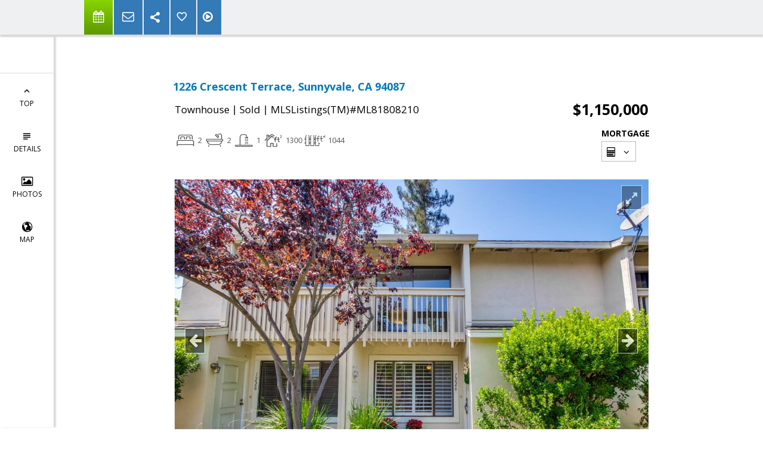

--- FILE ---
content_type: text/html;charset=UTF-8
request_url: https://soosanhomes.com/FramePropertyDetails
body_size: 9729
content:













<div class="agentInfoTop">
  







<div class="span4 contacts-info" id="_agentInfoView">
  
    <div class="details-agent-foto">
      <img alt="Agent Photo" src = "https://isvr.acceleragent.com/usr/2516711092//1629896302.png"/>
    </div>
  
  
    <div class="details-agent-logo">
      <img alt="Coldwell Banker Company Logo" src = "//isvr.acceleragent.com/standard/logos/42.jpg"/>
    </div>
  
   <div class="agentInfoView">
     
      <div class="details-agent-title-name">
         <h3>Soosan Rigi</h3>
        <div class="details-agent-title">
            Realtor®, Broker Associate
        </div>
      </div>
     
    <div class="details-agent-title-contact-information">
      
        <div class="details-agent-company-name">Coldwell Banker</div>
      
      
        <div>410 Santa Cruz Ave., Los Gatos, CA 95030</div>
      
      
        <div><b>Direct:</b> (831) 435-9051</div>
      
      
      <div id="hidable_agent_info">
        
        
        
        
        
        
      </div>
    </div>
         
    <div class="details-agent-lic-num-mail-web">
        
          <div><b>DRE#:</b> 01019041</div>
        
        
          <a href="mailto:s_rigi@yahoo.com">s_rigi@yahoo.com</a>
        
        <br/>
        <a href="//soosanhomes.com" target=_blank>soosanhomes.com</a>
    </div>
     
       
       
       
       
       
     
     <div class='sharethis-sticky-share-buttons' data-url='//google.com'></div>

      
    </div>
  </div>
</div>

</div>














<div class="content-details contain">
    <div class="row-class">
        <div class="discription-wrapp">
            <div class="discription-required-info"></div>
            <div class="discription-adress">1226 Crescent Terrace, Sunnyvale, CA 94087</div>
            <table class="discription-table-price">
                <tbody>
                <tr>
                    <td class="discription-status">
                        <article class="uniListingClass_RES">
                            <dt class="listing-type">
                                <span class="MlsClassText">Townhouse</span> | <span>Sold</span>
                                 | <span class="mlsNumberText">MLSListings(TM)#ML81808210</span>
                            </dt>

                        </article>
                    </td>
                    <td class="discription-price">$1,150,000</td>
                </tr>
                </tbody>
            </table>
            <div class="details-property-data clearfix">
          <span class="beds-baths-sqft inline-block">
          </span>
                












<div id="_mortgageCalculatorView" style="" class="mortgage-calculator-view">

<div class="morgage-wrap inline-block">
  <div class="tit-mor">Mortgage</div>
  <div class="_monthlyPaymentView"><span class="_monthlyPayment">0</span><span>/mon</span></div>
  <button id="mortgage-calc-btn" class="btn btn-xs">
    <span class="more-btn-label">
      <i class="icon-prom-calc"></i>
    </span>
    <i class="icon-prom-angle-down"></i>
  </button>

  <div style="display:none;">
    <div id="mortgage-calc" class="_mortgagePopupView">
      <div class="monthlyPaymentBlock">
        Monthly Payment
        <span class="_monthlyPayment">0</span><span>/mon</span>
      </div>
      <div class="form-group clearfix">
        <label class="col-xs-5 control-label">Property Price:
          <div class="bt-price-wrapper input-group ">
            <input type="text" class="form-control _propertyPrice" value='1150000'/>
          </div>
        </label>
      </div>
      <div class="form-group clearfix">
        <label class="col-xs-5 control-label">Down Payment (%/$):
          <div class="bt-price-wrapper input-group _downPaymentPercentDiv">
            <input type="text" class="form-control _downPaymentPercent percent" value='20' min="0" max="100"/>
          </div>
          <div class="bt-price-wrapper input-group _downPaymentDollarDiv" style="display: none">
            <input type="text" class="form-control _downPaymentDollar"/>
          </div>
        </label>

        <ul class="col-xs-4 radio-unit downPaymentType">
          <li>
            <label class="pm-form-label radio">
              <input type="radio" name="unit-entity" class = "_downPaymentType" value='%'  checked/>
                  <span>
                  </span>%
            </label>
          </li>
          <li>
            <label class="pm-form-label radio">
              <input type="radio" name="unit-entity" class = "_downPaymentType" value='$'/>
                  <span>
                  </span>$
            </label>
          </li>
        </ul>
      </div>
      <div class="form-group clearfix">
        <label for="LoanAmount" class="col-xs-5 control-label">Loan Amount:</label>
        <div>
          <span class="col-xs-5 _loanAmount" id="LoanAmount"></span>
        </div>
      </div>
      <div class="form-group clearfix">
        <label for="InterestRate" class="col-xs-5 control-label">Interest Rate (%):</label>
        <div class="col-xs-3">
          <div class="bt-price-wrapper input-group rate">
            <input type="text" class="form-control _rate percent" id="InterestRate"  min="0" max="100" value='0.0'/>
          </div>
        </div>
      </div>
      <div class="form-group clearfix">
        <label for="LoanTerm" class="col-xs-5 control-label">Loan Term (years):</label>
        <div class="col-xs-3">
          <div class="bt-price-wrapper input-group ">
            <input type="text" class="form-control _years" id="LoanTerm" value='0'/>
          </div>
        </div>
      </div>
    </div>
  </div>
</div>

</div>
            </div>
        </div>
    </div>
</div>

  
  



















<input type="hidden" id="details_seo_title" value="MLS#ML81808210    $1,168,000 www.soosanhomes.com 1226 Crescent Terrace, Sunnyvale, CA 94087">



<div id="content-details" class="content-s">
  <div class="contain">
    <div class="row-class">
      <div class="discription-wrapp">
        <div class="span6 slider-block">
          <div id="_SliderProPhotosView" class="slider-pro">

            <div class="sp-slides">
              
              
                <div class="sp-slide">
                
                  <img class="sp-image" data_url="https://media.mlslmedia.com/property/MLSL/81808210/5b3d09b56ee94f32ba15d225b160bf5f/2/1"/>
                  
                
                </div>
              
                <div class="sp-slide">
                
                  <img class="sp-image" data_url="https://media.mlslmedia.com/property/MLSL/81808210/5b3d09b56ee94f32ba15d225b160bf5f/2/2"/>
                  
                
                </div>
              
                <div class="sp-slide">
                
                  <img class="sp-image" data_url="https://media.mlslmedia.com/property/MLSL/81808210/5b3d09b56ee94f32ba15d225b160bf5f/2/3"/>
                  
                
                </div>
              
                <div class="sp-slide">
                
                  <img class="sp-image" data_url="https://media.mlslmedia.com/property/MLSL/81808210/5b3d09b56ee94f32ba15d225b160bf5f/2/4"/>
                  
                
                </div>
              
                <div class="sp-slide">
                
                  <img class="sp-image" data_url="https://media.mlslmedia.com/property/MLSL/81808210/5b3d09b56ee94f32ba15d225b160bf5f/2/5"/>
                  
                
                </div>
              
                <div class="sp-slide">
                
                  <img class="sp-image" data_url="https://media.mlslmedia.com/property/MLSL/81808210/5b3d09b56ee94f32ba15d225b160bf5f/2/6"/>
                  
                
                </div>
              
                <div class="sp-slide">
                
                  <img class="sp-image" data_url="https://media.mlslmedia.com/property/MLSL/81808210/5b3d09b56ee94f32ba15d225b160bf5f/2/7"/>
                  
                
                </div>
              
                <div class="sp-slide">
                
                  <img class="sp-image" data_url="https://media.mlslmedia.com/property/MLSL/81808210/5b3d09b56ee94f32ba15d225b160bf5f/2/8"/>
                  
                
                </div>
              
                <div class="sp-slide">
                
                  <img class="sp-image" data_url="https://media.mlslmedia.com/property/MLSL/81808210/5b3d09b56ee94f32ba15d225b160bf5f/2/9"/>
                  
                
                </div>
              
                <div class="sp-slide">
                
                  <img class="sp-image" data_url="https://media.mlslmedia.com/property/MLSL/81808210/5b3d09b56ee94f32ba15d225b160bf5f/2/10"/>
                  
                
                </div>
              
                <div class="sp-slide">
                
                  <img class="sp-image" data_url="https://media.mlslmedia.com/property/MLSL/81808210/5b3d09b56ee94f32ba15d225b160bf5f/2/11"/>
                  
                
                </div>
              
                <div class="sp-slide">
                
                  <img class="sp-image" data_url="https://media.mlslmedia.com/property/MLSL/81808210/5b3d09b56ee94f32ba15d225b160bf5f/2/12"/>
                  
                
                </div>
              
                <div class="sp-slide">
                
                  <img class="sp-image" data_url="https://media.mlslmedia.com/property/MLSL/81808210/5b3d09b56ee94f32ba15d225b160bf5f/2/13"/>
                  
                
                </div>
              
                <div class="sp-slide">
                
                  <img class="sp-image" data_url="https://media.mlslmedia.com/property/MLSL/81808210/5b3d09b56ee94f32ba15d225b160bf5f/2/14"/>
                  
                
                </div>
              
                <div class="sp-slide">
                
                  <img class="sp-image" data_url="https://media.mlslmedia.com/property/MLSL/81808210/5b3d09b56ee94f32ba15d225b160bf5f/2/15"/>
                  
                
                </div>
              
                <div class="sp-slide">
                
                  <img class="sp-image" data_url="https://media.mlslmedia.com/property/MLSL/81808210/5b3d09b56ee94f32ba15d225b160bf5f/2/16"/>
                  
                
                </div>
              
                <div class="sp-slide">
                
                  <img class="sp-image" data_url="https://media.mlslmedia.com/property/MLSL/81808210/5b3d09b56ee94f32ba15d225b160bf5f/2/17"/>
                  
                
                </div>
              
                <div class="sp-slide">
                
                  <img class="sp-image" data_url="https://media.mlslmedia.com/property/MLSL/81808210/5b3d09b56ee94f32ba15d225b160bf5f/2/18"/>
                  
                
                </div>
              
                <div class="sp-slide">
                
                  <img class="sp-image" data_url="https://media.mlslmedia.com/property/MLSL/81808210/5b3d09b56ee94f32ba15d225b160bf5f/2/19"/>
                  
                
                </div>
              
                <div class="sp-slide">
                
                  <img class="sp-image" data_url="https://media.mlslmedia.com/property/MLSL/81808210/5b3d09b56ee94f32ba15d225b160bf5f/2/20"/>
                  
                
                </div>
              
                <div class="sp-slide">
                
                  <img class="sp-image" data_url="https://media.mlslmedia.com/property/MLSL/81808210/5b3d09b56ee94f32ba15d225b160bf5f/2/21"/>
                  
                
                </div>
              
                <div class="sp-slide">
                
                  <img class="sp-image" data_url="https://media.mlslmedia.com/property/MLSL/81808210/5b3d09b56ee94f32ba15d225b160bf5f/2/22"/>
                  
                
                </div>
              
                <div class="sp-slide">
                
                  <img class="sp-image" data_url="https://media.mlslmedia.com/property/MLSL/81808210/5b3d09b56ee94f32ba15d225b160bf5f/2/23"/>
                  
                
                </div>
              
                <div class="sp-slide">
                
                  <img class="sp-image" data_url="https://media.mlslmedia.com/property/MLSL/81808210/5b3d09b56ee94f32ba15d225b160bf5f/2/24"/>
                  
                
                </div>
              
                <div class="sp-slide">
                
                  <img class="sp-image" data_url="https://media.mlslmedia.com/property/MLSL/81808210/5b3d09b56ee94f32ba15d225b160bf5f/2/25"/>
                  
                
                </div>
              
                <div class="sp-slide">
                
                  <img class="sp-image" data_url="https://media.mlslmedia.com/property/MLSL/81808210/5b3d09b56ee94f32ba15d225b160bf5f/2/26"/>
                  
                
                </div>
              
                <div class="sp-slide">
                
                  <img class="sp-image" data_url="https://media.mlslmedia.com/property/MLSL/81808210/5b3d09b56ee94f32ba15d225b160bf5f/2/27"/>
                  
                
                </div>
              
                <div class="sp-slide">
                
                  <img class="sp-image" data_url="https://media.mlslmedia.com/property/MLSL/81808210/5b3d09b56ee94f32ba15d225b160bf5f/2/28"/>
                  
                
                </div>
              
                <div class="sp-slide">
                
                  <img class="sp-image" data_url="https://media.mlslmedia.com/property/MLSL/81808210/5b3d09b56ee94f32ba15d225b160bf5f/2/29"/>
                  
                
                </div>
              
                <div class="sp-slide">
                
                  <img class="sp-image" data_url="https://media.mlslmedia.com/property/MLSL/81808210/5b3d09b56ee94f32ba15d225b160bf5f/2/30"/>
                  
                
                </div>
              
                <div class="sp-slide">
                
                  <img class="sp-image" data_url="https://media.mlslmedia.com/property/MLSL/81808210/5b3d09b56ee94f32ba15d225b160bf5f/2/31"/>
                  
                
                </div>
              
                <div class="sp-slide">
                
                  <img class="sp-image" data_url="https://media.mlslmedia.com/property/MLSL/81808210/5b3d09b56ee94f32ba15d225b160bf5f/2/32"/>
                  
                
                </div>
              
                <div class="sp-slide">
                
                  <img class="sp-image" data_url="https://media.mlslmedia.com/property/MLSL/81808210/5b3d09b56ee94f32ba15d225b160bf5f/2/33"/>
                  
                
                </div>
              
                <div class="sp-slide">
                
                  <img class="sp-image" data_url="https://media.mlslmedia.com/property/MLSL/81808210/5b3d09b56ee94f32ba15d225b160bf5f/2/34"/>
                  
                
                </div>
              
                <div class="sp-slide">
                
                  <img class="sp-image" data_url="https://media.mlslmedia.com/property/MLSL/81808210/5b3d09b56ee94f32ba15d225b160bf5f/2/35"/>
                  
                
                </div>
              
                <div class="sp-slide">
                
                  <img class="sp-image" data_url="https://media.mlslmedia.com/property/MLSL/81808210/5b3d09b56ee94f32ba15d225b160bf5f/2/36"/>
                  
                
                </div>
              
                <div class="sp-slide">
                
                  <img class="sp-image" data_url="https://media.mlslmedia.com/property/MLSL/81808210/5b3d09b56ee94f32ba15d225b160bf5f/2/37"/>
                  
                
                </div>
              
                <div class="sp-slide">
                
                  <img class="sp-image" data_url="https://media.mlslmedia.com/property/MLSL/81808210/5b3d09b56ee94f32ba15d225b160bf5f/2/38"/>
                  
                
                </div>
              
                <div class="sp-slide">
                
                  <img class="sp-image" data_url="https://media.mlslmedia.com/property/MLSL/81808210/5b3d09b56ee94f32ba15d225b160bf5f/2/39"/>
                  
                
                </div>
              
                <div class="sp-slide">
                
                  <img class="sp-image" data_url="https://media.mlslmedia.com/property/MLSL/81808210/5b3d09b56ee94f32ba15d225b160bf5f/2/40"/>
                  
                
                </div>
              
                <div class="sp-slide">
                
                  <img class="sp-image" data_url="https://media.mlslmedia.com/property/MLSL/81808210/5b3d09b56ee94f32ba15d225b160bf5f/2/41"/>
                  
                
                </div>
              
                <div class="sp-slide">
                
                  <img class="sp-image" data_url="https://media.mlslmedia.com/property/MLSL/81808210/5b3d09b56ee94f32ba15d225b160bf5f/2/42"/>
                  
                
                </div>
              
              
            </div>

            <div class="sp-thumbnails">
              
              
                
                  
                    <div class="sp-thumbnail">
                      <img class="sp-thumbnail-image" data_url="https://media.mlslmedia.com/property/MLSL/81808210/5b3d09b56ee94f32ba15d225b160bf5f/2/1"/>
                    </div>
                  
                  
                
              
                
                  
                    <div class="sp-thumbnail">
                      <img class="sp-thumbnail-image" data_url="https://media.mlslmedia.com/property/MLSL/81808210/5b3d09b56ee94f32ba15d225b160bf5f/2/2"/>
                    </div>
                  
                  
                
              
                
                  
                    <div class="sp-thumbnail">
                      <img class="sp-thumbnail-image" data_url="https://media.mlslmedia.com/property/MLSL/81808210/5b3d09b56ee94f32ba15d225b160bf5f/2/3"/>
                    </div>
                  
                  
                
              
                
                  
                    <div class="sp-thumbnail">
                      <img class="sp-thumbnail-image" data_url="https://media.mlslmedia.com/property/MLSL/81808210/5b3d09b56ee94f32ba15d225b160bf5f/2/4"/>
                    </div>
                  
                  
                
              
                
                  
                    <div class="sp-thumbnail">
                      <img class="sp-thumbnail-image" data_url="https://media.mlslmedia.com/property/MLSL/81808210/5b3d09b56ee94f32ba15d225b160bf5f/2/5"/>
                    </div>
                  
                  
                
              
                
                  
                    <div class="sp-thumbnail">
                      <img class="sp-thumbnail-image" data_url="https://media.mlslmedia.com/property/MLSL/81808210/5b3d09b56ee94f32ba15d225b160bf5f/2/6"/>
                    </div>
                  
                  
                
              
                
                  
                    <div class="sp-thumbnail">
                      <img class="sp-thumbnail-image" data_url="https://media.mlslmedia.com/property/MLSL/81808210/5b3d09b56ee94f32ba15d225b160bf5f/2/7"/>
                    </div>
                  
                  
                
              
                
                  
                    <div class="sp-thumbnail">
                      <img class="sp-thumbnail-image" data_url="https://media.mlslmedia.com/property/MLSL/81808210/5b3d09b56ee94f32ba15d225b160bf5f/2/8"/>
                    </div>
                  
                  
                
              
                
                  
                    <div class="sp-thumbnail">
                      <img class="sp-thumbnail-image" data_url="https://media.mlslmedia.com/property/MLSL/81808210/5b3d09b56ee94f32ba15d225b160bf5f/2/9"/>
                    </div>
                  
                  
                
              
                
                  
                    <div class="sp-thumbnail">
                      <img class="sp-thumbnail-image" data_url="https://media.mlslmedia.com/property/MLSL/81808210/5b3d09b56ee94f32ba15d225b160bf5f/2/10"/>
                    </div>
                  
                  
                
              
                
                  
                    <div class="sp-thumbnail">
                      <img class="sp-thumbnail-image" data_url="https://media.mlslmedia.com/property/MLSL/81808210/5b3d09b56ee94f32ba15d225b160bf5f/2/11"/>
                    </div>
                  
                  
                
              
                
                  
                    <div class="sp-thumbnail">
                      <img class="sp-thumbnail-image" data_url="https://media.mlslmedia.com/property/MLSL/81808210/5b3d09b56ee94f32ba15d225b160bf5f/2/12"/>
                    </div>
                  
                  
                
              
                
                  
                    <div class="sp-thumbnail">
                      <img class="sp-thumbnail-image" data_url="https://media.mlslmedia.com/property/MLSL/81808210/5b3d09b56ee94f32ba15d225b160bf5f/2/13"/>
                    </div>
                  
                  
                
              
                
                  
                    <div class="sp-thumbnail">
                      <img class="sp-thumbnail-image" data_url="https://media.mlslmedia.com/property/MLSL/81808210/5b3d09b56ee94f32ba15d225b160bf5f/2/14"/>
                    </div>
                  
                  
                
              
                
                  
                    <div class="sp-thumbnail">
                      <img class="sp-thumbnail-image" data_url="https://media.mlslmedia.com/property/MLSL/81808210/5b3d09b56ee94f32ba15d225b160bf5f/2/15"/>
                    </div>
                  
                  
                
              
                
                  
                    <div class="sp-thumbnail">
                      <img class="sp-thumbnail-image" data_url="https://media.mlslmedia.com/property/MLSL/81808210/5b3d09b56ee94f32ba15d225b160bf5f/2/16"/>
                    </div>
                  
                  
                
              
                
                  
                    <div class="sp-thumbnail">
                      <img class="sp-thumbnail-image" data_url="https://media.mlslmedia.com/property/MLSL/81808210/5b3d09b56ee94f32ba15d225b160bf5f/2/17"/>
                    </div>
                  
                  
                
              
                
                  
                    <div class="sp-thumbnail">
                      <img class="sp-thumbnail-image" data_url="https://media.mlslmedia.com/property/MLSL/81808210/5b3d09b56ee94f32ba15d225b160bf5f/2/18"/>
                    </div>
                  
                  
                
              
                
                  
                    <div class="sp-thumbnail">
                      <img class="sp-thumbnail-image" data_url="https://media.mlslmedia.com/property/MLSL/81808210/5b3d09b56ee94f32ba15d225b160bf5f/2/19"/>
                    </div>
                  
                  
                
              
                
                  
                    <div class="sp-thumbnail">
                      <img class="sp-thumbnail-image" data_url="https://media.mlslmedia.com/property/MLSL/81808210/5b3d09b56ee94f32ba15d225b160bf5f/2/20"/>
                    </div>
                  
                  
                
              
                
                  
                    <div class="sp-thumbnail">
                      <img class="sp-thumbnail-image" data_url="https://media.mlslmedia.com/property/MLSL/81808210/5b3d09b56ee94f32ba15d225b160bf5f/2/21"/>
                    </div>
                  
                  
                
              
                
                  
                    <div class="sp-thumbnail">
                      <img class="sp-thumbnail-image" data_url="https://media.mlslmedia.com/property/MLSL/81808210/5b3d09b56ee94f32ba15d225b160bf5f/2/22"/>
                    </div>
                  
                  
                
              
                
                  
                    <div class="sp-thumbnail">
                      <img class="sp-thumbnail-image" data_url="https://media.mlslmedia.com/property/MLSL/81808210/5b3d09b56ee94f32ba15d225b160bf5f/2/23"/>
                    </div>
                  
                  
                
              
                
                  
                    <div class="sp-thumbnail">
                      <img class="sp-thumbnail-image" data_url="https://media.mlslmedia.com/property/MLSL/81808210/5b3d09b56ee94f32ba15d225b160bf5f/2/24"/>
                    </div>
                  
                  
                
              
                
                  
                    <div class="sp-thumbnail">
                      <img class="sp-thumbnail-image" data_url="https://media.mlslmedia.com/property/MLSL/81808210/5b3d09b56ee94f32ba15d225b160bf5f/2/25"/>
                    </div>
                  
                  
                
              
                
                  
                    <div class="sp-thumbnail">
                      <img class="sp-thumbnail-image" data_url="https://media.mlslmedia.com/property/MLSL/81808210/5b3d09b56ee94f32ba15d225b160bf5f/2/26"/>
                    </div>
                  
                  
                
              
                
                  
                    <div class="sp-thumbnail">
                      <img class="sp-thumbnail-image" data_url="https://media.mlslmedia.com/property/MLSL/81808210/5b3d09b56ee94f32ba15d225b160bf5f/2/27"/>
                    </div>
                  
                  
                
              
                
                  
                    <div class="sp-thumbnail">
                      <img class="sp-thumbnail-image" data_url="https://media.mlslmedia.com/property/MLSL/81808210/5b3d09b56ee94f32ba15d225b160bf5f/2/28"/>
                    </div>
                  
                  
                
              
                
                  
                    <div class="sp-thumbnail">
                      <img class="sp-thumbnail-image" data_url="https://media.mlslmedia.com/property/MLSL/81808210/5b3d09b56ee94f32ba15d225b160bf5f/2/29"/>
                    </div>
                  
                  
                
              
                
                  
                    <div class="sp-thumbnail">
                      <img class="sp-thumbnail-image" data_url="https://media.mlslmedia.com/property/MLSL/81808210/5b3d09b56ee94f32ba15d225b160bf5f/2/30"/>
                    </div>
                  
                  
                
              
                
                  
                    <div class="sp-thumbnail">
                      <img class="sp-thumbnail-image" data_url="https://media.mlslmedia.com/property/MLSL/81808210/5b3d09b56ee94f32ba15d225b160bf5f/2/31"/>
                    </div>
                  
                  
                
              
                
                  
                    <div class="sp-thumbnail">
                      <img class="sp-thumbnail-image" data_url="https://media.mlslmedia.com/property/MLSL/81808210/5b3d09b56ee94f32ba15d225b160bf5f/2/32"/>
                    </div>
                  
                  
                
              
                
                  
                    <div class="sp-thumbnail">
                      <img class="sp-thumbnail-image" data_url="https://media.mlslmedia.com/property/MLSL/81808210/5b3d09b56ee94f32ba15d225b160bf5f/2/33"/>
                    </div>
                  
                  
                
              
                
                  
                    <div class="sp-thumbnail">
                      <img class="sp-thumbnail-image" data_url="https://media.mlslmedia.com/property/MLSL/81808210/5b3d09b56ee94f32ba15d225b160bf5f/2/34"/>
                    </div>
                  
                  
                
              
                
                  
                    <div class="sp-thumbnail">
                      <img class="sp-thumbnail-image" data_url="https://media.mlslmedia.com/property/MLSL/81808210/5b3d09b56ee94f32ba15d225b160bf5f/2/35"/>
                    </div>
                  
                  
                
              
                
                  
                    <div class="sp-thumbnail">
                      <img class="sp-thumbnail-image" data_url="https://media.mlslmedia.com/property/MLSL/81808210/5b3d09b56ee94f32ba15d225b160bf5f/2/36"/>
                    </div>
                  
                  
                
              
                
                  
                    <div class="sp-thumbnail">
                      <img class="sp-thumbnail-image" data_url="https://media.mlslmedia.com/property/MLSL/81808210/5b3d09b56ee94f32ba15d225b160bf5f/2/37"/>
                    </div>
                  
                  
                
              
                
                  
                    <div class="sp-thumbnail">
                      <img class="sp-thumbnail-image" data_url="https://media.mlslmedia.com/property/MLSL/81808210/5b3d09b56ee94f32ba15d225b160bf5f/2/38"/>
                    </div>
                  
                  
                
              
                
                  
                    <div class="sp-thumbnail">
                      <img class="sp-thumbnail-image" data_url="https://media.mlslmedia.com/property/MLSL/81808210/5b3d09b56ee94f32ba15d225b160bf5f/2/39"/>
                    </div>
                  
                  
                
              
                
                  
                    <div class="sp-thumbnail">
                      <img class="sp-thumbnail-image" data_url="https://media.mlslmedia.com/property/MLSL/81808210/5b3d09b56ee94f32ba15d225b160bf5f/2/40"/>
                    </div>
                  
                  
                
              
                
                  
                    <div class="sp-thumbnail">
                      <img class="sp-thumbnail-image" data_url="https://media.mlslmedia.com/property/MLSL/81808210/5b3d09b56ee94f32ba15d225b160bf5f/2/41"/>
                    </div>
                  
                  
                
              
                
                  
                    <div class="sp-thumbnail">
                      <img class="sp-thumbnail-image" data_url="https://media.mlslmedia.com/property/MLSL/81808210/5b3d09b56ee94f32ba15d225b160bf5f/2/42"/>
                    </div>
                  
                  
                
              
              
            </div>

          </div>
        </div>

        
        <div class="p-description">
          Gorgeous new remodeled townhouse in the best Sunnyvale location. New wood floor downstairs. New carpets in stairs, hallway and bedrooms. Beautiful remodeled master bathroom, hallway bathroom and downstairs half bath. New paint for the whole house. Recess lights. Living room entertainment center, window with shutter, ceiling fan. Nest thermostat. Stainless still appliances, Granite counter top with back splash. Refrigerator, washer and dryer stay with the house. Newer water heater. A/C and furnace was installed end of last year. Top Cupertino schools. Walk to Sunnyvale Community Center. Close to Sunnyvale downtown & Caltrain Station. Walk from Remington to El Camino Real for shopping. Close to Sprouts, Safeway, Lucky, Korean market, Indian market, banks and restaurants. Easy access to freeway 280, 85, 101 and 237. Close to Google, Apple, Facebook, Nvidia, Amazon, Microsoft etc. Best Cupertino schools!
        </div>
        
          





<div class="disclaimer-top-block row">
    <div class="disclaimer-top listed-by col-sm-6 col-xs-12">
        <h4>LISTED BY</h4>
        <div class="listed-by-company-name">
            <b>
                
                    
                    
                        Jane Wang,
                    
                
                Coldwell Banker Realty
            </b>
        </div>
        <div class="listed-by-contact-info">
            
                
                    408-307-8998
                
            
        </div>
        <div class="listed-by-coAgentName">
            
                
                
            
                
        </div>
        <div class="listed-by-buyerAgentName">
            
                
                
                    Buyer/Sale agent: Christina Perng,
                
            
                
        </div>
        <div class="listed-by-coBuyerAgentName">
            
                
                
            
                
        </div>

    </div>
    <div class="disclaimer-top advertising-agent col-sm-6 col-xs-12">
        <h4>ADVERTISING AGENT</h4>
        
            <div class="advertising-agent-company-name">
                <b>
                    
                        <span>Soosan Rigi, </span>
                    
                    <span>Coldwell Banker</span>
                </b>
            </div>
        
        
            <div class="advertising-agent-email">
                <a href="mailto:s_rigi@yahoo.com">s_rigi@yahoo.com</a>
            </div>
        

        <div class="view-more">
            <ul id="details-navigation-menu" style="list-style: none;">
                <li>
                    <a href="#footer-content">
                        View More
                    </a>
                </li>
            </ul>
        </div>
    </div>
</div>

        
        
      </div>

      

    </div>
  </div>
  

  
  

</div>





















<div class="property-details" id="property-details">

  
  
  
    <h1 class="heading">
      <span>Property details</span>
    </h1>
    <div class="row show-grid">
      <h2>Common</h2>
      
      







  
    <div class="col-xs-6 col-sm-3">
      <b>Area:</b> - Sunnyvale 019
    </div>
  

  
    <div class="col-xs-6 col-sm-3">
      <b>Age:</b> 48
    </div>
  

  
    <div class="col-xs-6 col-sm-3">
      <b>Approx. Acr:</b> .02acres
    </div>
  

  
    <div class="col-xs-6 col-sm-3">
      <b>Approx. Bldg:</b> 1300
    </div>
  

  
    <div class="col-xs-6 col-sm-3">
      <b>Approx. Lot:</b> 1,044sq. ft.
    </div>
  

  
    <div class="col-xs-6 col-sm-3">
      <b>Bathrooms Full:</b> 2
    </div>
  

  
    <div class="col-xs-6 col-sm-3">
      <b>Bathrooms Half:</b> 1
    </div>
  

  
    <div class="col-xs-6 col-sm-3">
      <b>Bathrooms Total:</b> 3
    </div>
  

  
    <div class="col-xs-6 col-sm-3">
      <b>Bedrooms:</b> 2
    </div>
  

  
    <div class="col-xs-6 col-sm-3">
      <b>Days On Website:</b> 32
    </div>
  

  
    <div class="col-xs-6 col-sm-3">
      <b>List Date:</b> 08/28/2020
    </div>
  

  
    <div class="col-xs-6 col-sm-3">
      <b>MLS#:</b> ML81808210
    </div>
  

  
    <div class="col-xs-6 col-sm-3">
      <b>Price per sq. ft.:</b> $884
    </div>
  

  
    <div class="col-xs-6 col-sm-3">
      <b>Sale Date:</b> 10/29/2020
    </div>
  

  
    <div class="col-xs-6 col-sm-3">
      <b>Sale Price:</b> $1,150,000
    </div>
  

  
    <div class="col-xs-6 col-sm-3">
      <b>Status:</b> Sold
    </div>
  

  
    <div class="col-xs-6 col-sm-3">
      <b>Type:</b> Townhouse
    </div>
  

  
    <div class="col-xs-6 col-sm-3">
      <b>Year Built:</b> 1974
    </div>
  


    </div>
  
  
  

  
  
  
    <div class="row show-grid">
      <h2>Specific</h2>
      
      







  
    <div class="col-xs-6 col-sm-3">
      <b>Cross Street:</b> Crescent Ave
    </div>
  

  
    <div class="col-xs-6 col-sm-3">
      <b>HOA Fee:</b> 445
    </div>
  

  
    <div class="col-xs-6 col-sm-3">
      <b>Zoning:</b> R1
    </div>
  

  
    <div class="col-xs-6 col-sm-3">
      <b>Elementary School:</b> Louis V. Stocklmeir Elementary
    </div>
  

  
    <div class="col-xs-6 col-sm-3">
      <b>Elementary School District:</b> Cupertino Union
    </div>
  

  
    <div class="col-xs-6 col-sm-3">
      <b>Middle School:</b> Cupertino Middle
    </div>
  

  
    <div class="col-xs-6 col-sm-3">
      <b>High School District:</b> Fremont Union High
    </div>
  

  
    <div class="col-xs-6 col-sm-3">
      <b>High School:</b> Fremont High
    </div>
  


    </div>
  
  
  

  
  
  
  
  

    
    
    
    
    

  
  
  
    
      <div class="row show-grid">
        <h2>Features</h2>
        
        







  
    <div class="col-xs-6 col-sm-3">
      <b># of Stories:</b> 2
    </div>
  

  
    <div class="col-xs-6 col-sm-3">
      <b>Additional Rooms:</b> Laundry Room
    </div>
  

  
    <div class="col-xs-6 col-sm-3">
      <b>Bathroom Description:</b> Primary - Stall Shower(s)
    </div>
  

  
    <div class="col-xs-6 col-sm-3">
      <b>Cooling:</b> Ceiling Fan, Central Forced Air
    </div>
  

  
    <div class="col-xs-6 col-sm-3">
      <b>Dining Room:</b> Dining Area, Dining Bar
    </div>
  

  
    <div class="col-xs-6 col-sm-3">
      <b>Family Room:</b> No Family Room
    </div>
  

  
    <div class="col-xs-6 col-sm-3">
      <b>Flooring:</b> Carpet, Wood
    </div>
  

  
    <div class="col-xs-6 col-sm-3">
      <b>Foundation:</b> Concrete Block
    </div>
  

  
    <div class="col-xs-6 col-sm-3">
      <b>Garage #:</b> 1
    </div>
  

  
    <div class="col-xs-6 col-sm-3">
      <b>Garage Parking:</b> Detached
    </div>
  

  
    <div class="col-xs-6 col-sm-3">
      <b>HOA Amenities:</b> Community Pool, Sauna/ Spa/ Hot Tub
    </div>
  

  
    <div class="col-xs-6 col-sm-3">
      <b>Heating:</b> Central Forced Air
    </div>
  

  
    <div class="col-xs-6 col-sm-3">
      <b>Horse Property:</b> No
    </div>
  

  
    <div class="col-xs-6 col-sm-3">
      <b>Kitchen:</b> Countertop - Granite, Dishwasher, Garbage Disposal, Oven Range - Built-In, Refrigerator (s)
    </div>
  

  
    <div class="col-xs-6 col-sm-3">
      <b>Laundry:</b> Washer/Dryer
    </div>
  

  
    <div class="col-xs-6 col-sm-3">
      <b>Ownership Type:</b> Planned Unit Development
    </div>
  

  
    <div class="col-xs-6 col-sm-3">
      <b>Restrictions:</b> Age - No Restrictions
    </div>
  

  
    <div class="col-xs-6 col-sm-3">
      <b>Roof:</b> Composition, Shingle
    </div>
  

  
    <div class="col-xs-6 col-sm-3">
      <b>Sewer Septic:</b> Sewer - Public
    </div>
  

  
    <div class="col-xs-6 col-sm-3">
      <b>View:</b> Garden/Greenbelt
    </div>
  

  
    <div class="col-xs-6 col-sm-3">
      <b>Yard/Grounds:</b> Back Yard
    </div>
  


     </div>
    
  
  

    
  
  

    
    
      
        
      
    
      
    
      
        
      
    
      
        
      
    

    
      <div class="row show-grid">
        <h2>Description</h2>
        
        







  
    <div class="col-xs-6 col-sm-3">
      <b>Additional Listing Info:</b> Not Applicable / Not Disclosed
    </div>
  

  

  
    <div class="col-xs-6 col-sm-3">
      <b>Disclosures Hazard:</b> Natural Hazard Disclosure
    </div>
  

  
    <div class="col-xs-6 col-sm-3">
      <b>Property Condition:</b> Built/ Remodeled Green
    </div>
  


      </div>
    
  
  
  

</div>










<div class="content" id="photos-details">
  <div class="page-space">
     <h1 class="heading"><span>Photos</span></h1>
  </div>
  <div class="clearfix"></div>
  <div class="photos-content">
    <ul class="photos">
      
          <li>
            
              
                <a class="fancybox" rel="gallery" href="https://media.mlslmedia.com/property/MLSL/81808210/5b3d09b56ee94f32ba15d225b160bf5f/2/1" data-fancybox-href="https://media.mlslmedia.com/property/MLSL/81808210/5b3d09b56ee94f32ba15d225b160bf5f/2/1" data-fancybox-type="image">
                  <img data_url="https://media.mlslmedia.com/property/MLSL/81808210/5b3d09b56ee94f32ba15d225b160bf5f/2/1" alt="Listing photo"/>
                </a>
              
              
            
          </li>
      
          <li>
            
              
                <a class="fancybox" rel="gallery" href="https://media.mlslmedia.com/property/MLSL/81808210/5b3d09b56ee94f32ba15d225b160bf5f/2/2" data-fancybox-href="https://media.mlslmedia.com/property/MLSL/81808210/5b3d09b56ee94f32ba15d225b160bf5f/2/2" data-fancybox-type="image">
                  <img data_url="https://media.mlslmedia.com/property/MLSL/81808210/5b3d09b56ee94f32ba15d225b160bf5f/2/2" alt="Listing photo"/>
                </a>
              
              
            
          </li>
      
          <li>
            
              
                <a class="fancybox" rel="gallery" href="https://media.mlslmedia.com/property/MLSL/81808210/5b3d09b56ee94f32ba15d225b160bf5f/2/3" data-fancybox-href="https://media.mlslmedia.com/property/MLSL/81808210/5b3d09b56ee94f32ba15d225b160bf5f/2/3" data-fancybox-type="image">
                  <img data_url="https://media.mlslmedia.com/property/MLSL/81808210/5b3d09b56ee94f32ba15d225b160bf5f/2/3" alt="Listing photo"/>
                </a>
              
              
            
          </li>
      
          <li>
            
              
                <a class="fancybox" rel="gallery" href="https://media.mlslmedia.com/property/MLSL/81808210/5b3d09b56ee94f32ba15d225b160bf5f/2/4" data-fancybox-href="https://media.mlslmedia.com/property/MLSL/81808210/5b3d09b56ee94f32ba15d225b160bf5f/2/4" data-fancybox-type="image">
                  <img data_url="https://media.mlslmedia.com/property/MLSL/81808210/5b3d09b56ee94f32ba15d225b160bf5f/2/4" alt="Listing photo"/>
                </a>
              
              
            
          </li>
      
          <li>
            
              
                <a class="fancybox" rel="gallery" href="https://media.mlslmedia.com/property/MLSL/81808210/5b3d09b56ee94f32ba15d225b160bf5f/2/5" data-fancybox-href="https://media.mlslmedia.com/property/MLSL/81808210/5b3d09b56ee94f32ba15d225b160bf5f/2/5" data-fancybox-type="image">
                  <img data_url="https://media.mlslmedia.com/property/MLSL/81808210/5b3d09b56ee94f32ba15d225b160bf5f/2/5" alt="Listing photo"/>
                </a>
              
              
            
          </li>
      
          <li>
            
              
                <a class="fancybox" rel="gallery" href="https://media.mlslmedia.com/property/MLSL/81808210/5b3d09b56ee94f32ba15d225b160bf5f/2/6" data-fancybox-href="https://media.mlslmedia.com/property/MLSL/81808210/5b3d09b56ee94f32ba15d225b160bf5f/2/6" data-fancybox-type="image">
                  <img data_url="https://media.mlslmedia.com/property/MLSL/81808210/5b3d09b56ee94f32ba15d225b160bf5f/2/6" alt="Listing photo"/>
                </a>
              
              
            
          </li>
      
          <li>
            
              
                <a class="fancybox" rel="gallery" href="https://media.mlslmedia.com/property/MLSL/81808210/5b3d09b56ee94f32ba15d225b160bf5f/2/7" data-fancybox-href="https://media.mlslmedia.com/property/MLSL/81808210/5b3d09b56ee94f32ba15d225b160bf5f/2/7" data-fancybox-type="image">
                  <img data_url="https://media.mlslmedia.com/property/MLSL/81808210/5b3d09b56ee94f32ba15d225b160bf5f/2/7" alt="Listing photo"/>
                </a>
              
              
            
          </li>
      
          <li>
            
              
                <a class="fancybox" rel="gallery" href="https://media.mlslmedia.com/property/MLSL/81808210/5b3d09b56ee94f32ba15d225b160bf5f/2/8" data-fancybox-href="https://media.mlslmedia.com/property/MLSL/81808210/5b3d09b56ee94f32ba15d225b160bf5f/2/8" data-fancybox-type="image">
                  <img data_url="https://media.mlslmedia.com/property/MLSL/81808210/5b3d09b56ee94f32ba15d225b160bf5f/2/8" alt="Listing photo"/>
                </a>
              
              
            
          </li>
      
          <li>
            
              
                <a class="fancybox" rel="gallery" href="https://media.mlslmedia.com/property/MLSL/81808210/5b3d09b56ee94f32ba15d225b160bf5f/2/9" data-fancybox-href="https://media.mlslmedia.com/property/MLSL/81808210/5b3d09b56ee94f32ba15d225b160bf5f/2/9" data-fancybox-type="image">
                  <img data_url="https://media.mlslmedia.com/property/MLSL/81808210/5b3d09b56ee94f32ba15d225b160bf5f/2/9" alt="Listing photo"/>
                </a>
              
              
            
          </li>
      
          <li>
            
              
                <a class="fancybox" rel="gallery" href="https://media.mlslmedia.com/property/MLSL/81808210/5b3d09b56ee94f32ba15d225b160bf5f/2/10" data-fancybox-href="https://media.mlslmedia.com/property/MLSL/81808210/5b3d09b56ee94f32ba15d225b160bf5f/2/10" data-fancybox-type="image">
                  <img data_url="https://media.mlslmedia.com/property/MLSL/81808210/5b3d09b56ee94f32ba15d225b160bf5f/2/10" alt="Listing photo"/>
                </a>
              
              
            
          </li>
      
          <li>
            
              
                <a class="fancybox" rel="gallery" href="https://media.mlslmedia.com/property/MLSL/81808210/5b3d09b56ee94f32ba15d225b160bf5f/2/11" data-fancybox-href="https://media.mlslmedia.com/property/MLSL/81808210/5b3d09b56ee94f32ba15d225b160bf5f/2/11" data-fancybox-type="image">
                  <img data_url="https://media.mlslmedia.com/property/MLSL/81808210/5b3d09b56ee94f32ba15d225b160bf5f/2/11" alt="Listing photo"/>
                </a>
              
              
            
          </li>
      
          <li>
            
              
                <a class="fancybox" rel="gallery" href="https://media.mlslmedia.com/property/MLSL/81808210/5b3d09b56ee94f32ba15d225b160bf5f/2/12" data-fancybox-href="https://media.mlslmedia.com/property/MLSL/81808210/5b3d09b56ee94f32ba15d225b160bf5f/2/12" data-fancybox-type="image">
                  <img data_url="https://media.mlslmedia.com/property/MLSL/81808210/5b3d09b56ee94f32ba15d225b160bf5f/2/12" alt="Listing photo"/>
                </a>
              
              
            
          </li>
      
          <li>
            
              
                <a class="fancybox" rel="gallery" href="https://media.mlslmedia.com/property/MLSL/81808210/5b3d09b56ee94f32ba15d225b160bf5f/2/13" data-fancybox-href="https://media.mlslmedia.com/property/MLSL/81808210/5b3d09b56ee94f32ba15d225b160bf5f/2/13" data-fancybox-type="image">
                  <img data_url="https://media.mlslmedia.com/property/MLSL/81808210/5b3d09b56ee94f32ba15d225b160bf5f/2/13" alt="Listing photo"/>
                </a>
              
              
            
          </li>
      
          <li>
            
              
                <a class="fancybox" rel="gallery" href="https://media.mlslmedia.com/property/MLSL/81808210/5b3d09b56ee94f32ba15d225b160bf5f/2/14" data-fancybox-href="https://media.mlslmedia.com/property/MLSL/81808210/5b3d09b56ee94f32ba15d225b160bf5f/2/14" data-fancybox-type="image">
                  <img data_url="https://media.mlslmedia.com/property/MLSL/81808210/5b3d09b56ee94f32ba15d225b160bf5f/2/14" alt="Listing photo"/>
                </a>
              
              
            
          </li>
      
          <li>
            
              
                <a class="fancybox" rel="gallery" href="https://media.mlslmedia.com/property/MLSL/81808210/5b3d09b56ee94f32ba15d225b160bf5f/2/15" data-fancybox-href="https://media.mlslmedia.com/property/MLSL/81808210/5b3d09b56ee94f32ba15d225b160bf5f/2/15" data-fancybox-type="image">
                  <img data_url="https://media.mlslmedia.com/property/MLSL/81808210/5b3d09b56ee94f32ba15d225b160bf5f/2/15" alt="Listing photo"/>
                </a>
              
              
            
          </li>
      
          <li>
            
              
                <a class="fancybox" rel="gallery" href="https://media.mlslmedia.com/property/MLSL/81808210/5b3d09b56ee94f32ba15d225b160bf5f/2/16" data-fancybox-href="https://media.mlslmedia.com/property/MLSL/81808210/5b3d09b56ee94f32ba15d225b160bf5f/2/16" data-fancybox-type="image">
                  <img data_url="https://media.mlslmedia.com/property/MLSL/81808210/5b3d09b56ee94f32ba15d225b160bf5f/2/16" alt="Listing photo"/>
                </a>
              
              
            
          </li>
      
          <li>
            
              
                <a class="fancybox" rel="gallery" href="https://media.mlslmedia.com/property/MLSL/81808210/5b3d09b56ee94f32ba15d225b160bf5f/2/17" data-fancybox-href="https://media.mlslmedia.com/property/MLSL/81808210/5b3d09b56ee94f32ba15d225b160bf5f/2/17" data-fancybox-type="image">
                  <img data_url="https://media.mlslmedia.com/property/MLSL/81808210/5b3d09b56ee94f32ba15d225b160bf5f/2/17" alt="Listing photo"/>
                </a>
              
              
            
          </li>
      
          <li>
            
              
                <a class="fancybox" rel="gallery" href="https://media.mlslmedia.com/property/MLSL/81808210/5b3d09b56ee94f32ba15d225b160bf5f/2/18" data-fancybox-href="https://media.mlslmedia.com/property/MLSL/81808210/5b3d09b56ee94f32ba15d225b160bf5f/2/18" data-fancybox-type="image">
                  <img data_url="https://media.mlslmedia.com/property/MLSL/81808210/5b3d09b56ee94f32ba15d225b160bf5f/2/18" alt="Listing photo"/>
                </a>
              
              
            
          </li>
      
          <li>
            
              
                <a class="fancybox" rel="gallery" href="https://media.mlslmedia.com/property/MLSL/81808210/5b3d09b56ee94f32ba15d225b160bf5f/2/19" data-fancybox-href="https://media.mlslmedia.com/property/MLSL/81808210/5b3d09b56ee94f32ba15d225b160bf5f/2/19" data-fancybox-type="image">
                  <img data_url="https://media.mlslmedia.com/property/MLSL/81808210/5b3d09b56ee94f32ba15d225b160bf5f/2/19" alt="Listing photo"/>
                </a>
              
              
            
          </li>
      
          <li>
            
              
                <a class="fancybox" rel="gallery" href="https://media.mlslmedia.com/property/MLSL/81808210/5b3d09b56ee94f32ba15d225b160bf5f/2/20" data-fancybox-href="https://media.mlslmedia.com/property/MLSL/81808210/5b3d09b56ee94f32ba15d225b160bf5f/2/20" data-fancybox-type="image">
                  <img data_url="https://media.mlslmedia.com/property/MLSL/81808210/5b3d09b56ee94f32ba15d225b160bf5f/2/20" alt="Listing photo"/>
                </a>
              
              
            
          </li>
      
          <li>
            
              
                <a class="fancybox" rel="gallery" href="https://media.mlslmedia.com/property/MLSL/81808210/5b3d09b56ee94f32ba15d225b160bf5f/2/21" data-fancybox-href="https://media.mlslmedia.com/property/MLSL/81808210/5b3d09b56ee94f32ba15d225b160bf5f/2/21" data-fancybox-type="image">
                  <img data_url="https://media.mlslmedia.com/property/MLSL/81808210/5b3d09b56ee94f32ba15d225b160bf5f/2/21" alt="Listing photo"/>
                </a>
              
              
            
          </li>
      
          <li>
            
              
                <a class="fancybox" rel="gallery" href="https://media.mlslmedia.com/property/MLSL/81808210/5b3d09b56ee94f32ba15d225b160bf5f/2/22" data-fancybox-href="https://media.mlslmedia.com/property/MLSL/81808210/5b3d09b56ee94f32ba15d225b160bf5f/2/22" data-fancybox-type="image">
                  <img data_url="https://media.mlslmedia.com/property/MLSL/81808210/5b3d09b56ee94f32ba15d225b160bf5f/2/22" alt="Listing photo"/>
                </a>
              
              
            
          </li>
      
          <li>
            
              
                <a class="fancybox" rel="gallery" href="https://media.mlslmedia.com/property/MLSL/81808210/5b3d09b56ee94f32ba15d225b160bf5f/2/23" data-fancybox-href="https://media.mlslmedia.com/property/MLSL/81808210/5b3d09b56ee94f32ba15d225b160bf5f/2/23" data-fancybox-type="image">
                  <img data_url="https://media.mlslmedia.com/property/MLSL/81808210/5b3d09b56ee94f32ba15d225b160bf5f/2/23" alt="Listing photo"/>
                </a>
              
              
            
          </li>
      
          <li>
            
              
                <a class="fancybox" rel="gallery" href="https://media.mlslmedia.com/property/MLSL/81808210/5b3d09b56ee94f32ba15d225b160bf5f/2/24" data-fancybox-href="https://media.mlslmedia.com/property/MLSL/81808210/5b3d09b56ee94f32ba15d225b160bf5f/2/24" data-fancybox-type="image">
                  <img data_url="https://media.mlslmedia.com/property/MLSL/81808210/5b3d09b56ee94f32ba15d225b160bf5f/2/24" alt="Listing photo"/>
                </a>
              
              
            
          </li>
      
          <li>
            
              
                <a class="fancybox" rel="gallery" href="https://media.mlslmedia.com/property/MLSL/81808210/5b3d09b56ee94f32ba15d225b160bf5f/2/25" data-fancybox-href="https://media.mlslmedia.com/property/MLSL/81808210/5b3d09b56ee94f32ba15d225b160bf5f/2/25" data-fancybox-type="image">
                  <img data_url="https://media.mlslmedia.com/property/MLSL/81808210/5b3d09b56ee94f32ba15d225b160bf5f/2/25" alt="Listing photo"/>
                </a>
              
              
            
          </li>
      
          <li>
            
              
                <a class="fancybox" rel="gallery" href="https://media.mlslmedia.com/property/MLSL/81808210/5b3d09b56ee94f32ba15d225b160bf5f/2/26" data-fancybox-href="https://media.mlslmedia.com/property/MLSL/81808210/5b3d09b56ee94f32ba15d225b160bf5f/2/26" data-fancybox-type="image">
                  <img data_url="https://media.mlslmedia.com/property/MLSL/81808210/5b3d09b56ee94f32ba15d225b160bf5f/2/26" alt="Listing photo"/>
                </a>
              
              
            
          </li>
      
          <li>
            
              
                <a class="fancybox" rel="gallery" href="https://media.mlslmedia.com/property/MLSL/81808210/5b3d09b56ee94f32ba15d225b160bf5f/2/27" data-fancybox-href="https://media.mlslmedia.com/property/MLSL/81808210/5b3d09b56ee94f32ba15d225b160bf5f/2/27" data-fancybox-type="image">
                  <img data_url="https://media.mlslmedia.com/property/MLSL/81808210/5b3d09b56ee94f32ba15d225b160bf5f/2/27" alt="Listing photo"/>
                </a>
              
              
            
          </li>
      
          <li>
            
              
                <a class="fancybox" rel="gallery" href="https://media.mlslmedia.com/property/MLSL/81808210/5b3d09b56ee94f32ba15d225b160bf5f/2/28" data-fancybox-href="https://media.mlslmedia.com/property/MLSL/81808210/5b3d09b56ee94f32ba15d225b160bf5f/2/28" data-fancybox-type="image">
                  <img data_url="https://media.mlslmedia.com/property/MLSL/81808210/5b3d09b56ee94f32ba15d225b160bf5f/2/28" alt="Listing photo"/>
                </a>
              
              
            
          </li>
      
          <li>
            
              
                <a class="fancybox" rel="gallery" href="https://media.mlslmedia.com/property/MLSL/81808210/5b3d09b56ee94f32ba15d225b160bf5f/2/29" data-fancybox-href="https://media.mlslmedia.com/property/MLSL/81808210/5b3d09b56ee94f32ba15d225b160bf5f/2/29" data-fancybox-type="image">
                  <img data_url="https://media.mlslmedia.com/property/MLSL/81808210/5b3d09b56ee94f32ba15d225b160bf5f/2/29" alt="Listing photo"/>
                </a>
              
              
            
          </li>
      
          <li>
            
              
                <a class="fancybox" rel="gallery" href="https://media.mlslmedia.com/property/MLSL/81808210/5b3d09b56ee94f32ba15d225b160bf5f/2/30" data-fancybox-href="https://media.mlslmedia.com/property/MLSL/81808210/5b3d09b56ee94f32ba15d225b160bf5f/2/30" data-fancybox-type="image">
                  <img data_url="https://media.mlslmedia.com/property/MLSL/81808210/5b3d09b56ee94f32ba15d225b160bf5f/2/30" alt="Listing photo"/>
                </a>
              
              
            
          </li>
      
          <li>
            
              
                <a class="fancybox" rel="gallery" href="https://media.mlslmedia.com/property/MLSL/81808210/5b3d09b56ee94f32ba15d225b160bf5f/2/31" data-fancybox-href="https://media.mlslmedia.com/property/MLSL/81808210/5b3d09b56ee94f32ba15d225b160bf5f/2/31" data-fancybox-type="image">
                  <img data_url="https://media.mlslmedia.com/property/MLSL/81808210/5b3d09b56ee94f32ba15d225b160bf5f/2/31" alt="Listing photo"/>
                </a>
              
              
            
          </li>
      
          <li>
            
              
                <a class="fancybox" rel="gallery" href="https://media.mlslmedia.com/property/MLSL/81808210/5b3d09b56ee94f32ba15d225b160bf5f/2/32" data-fancybox-href="https://media.mlslmedia.com/property/MLSL/81808210/5b3d09b56ee94f32ba15d225b160bf5f/2/32" data-fancybox-type="image">
                  <img data_url="https://media.mlslmedia.com/property/MLSL/81808210/5b3d09b56ee94f32ba15d225b160bf5f/2/32" alt="Listing photo"/>
                </a>
              
              
            
          </li>
      
          <li>
            
              
                <a class="fancybox" rel="gallery" href="https://media.mlslmedia.com/property/MLSL/81808210/5b3d09b56ee94f32ba15d225b160bf5f/2/33" data-fancybox-href="https://media.mlslmedia.com/property/MLSL/81808210/5b3d09b56ee94f32ba15d225b160bf5f/2/33" data-fancybox-type="image">
                  <img data_url="https://media.mlslmedia.com/property/MLSL/81808210/5b3d09b56ee94f32ba15d225b160bf5f/2/33" alt="Listing photo"/>
                </a>
              
              
            
          </li>
      
          <li>
            
              
                <a class="fancybox" rel="gallery" href="https://media.mlslmedia.com/property/MLSL/81808210/5b3d09b56ee94f32ba15d225b160bf5f/2/34" data-fancybox-href="https://media.mlslmedia.com/property/MLSL/81808210/5b3d09b56ee94f32ba15d225b160bf5f/2/34" data-fancybox-type="image">
                  <img data_url="https://media.mlslmedia.com/property/MLSL/81808210/5b3d09b56ee94f32ba15d225b160bf5f/2/34" alt="Listing photo"/>
                </a>
              
              
            
          </li>
      
          <li>
            
              
                <a class="fancybox" rel="gallery" href="https://media.mlslmedia.com/property/MLSL/81808210/5b3d09b56ee94f32ba15d225b160bf5f/2/35" data-fancybox-href="https://media.mlslmedia.com/property/MLSL/81808210/5b3d09b56ee94f32ba15d225b160bf5f/2/35" data-fancybox-type="image">
                  <img data_url="https://media.mlslmedia.com/property/MLSL/81808210/5b3d09b56ee94f32ba15d225b160bf5f/2/35" alt="Listing photo"/>
                </a>
              
              
            
          </li>
      
          <li>
            
              
                <a class="fancybox" rel="gallery" href="https://media.mlslmedia.com/property/MLSL/81808210/5b3d09b56ee94f32ba15d225b160bf5f/2/36" data-fancybox-href="https://media.mlslmedia.com/property/MLSL/81808210/5b3d09b56ee94f32ba15d225b160bf5f/2/36" data-fancybox-type="image">
                  <img data_url="https://media.mlslmedia.com/property/MLSL/81808210/5b3d09b56ee94f32ba15d225b160bf5f/2/36" alt="Listing photo"/>
                </a>
              
              
            
          </li>
      
          <li>
            
              
                <a class="fancybox" rel="gallery" href="https://media.mlslmedia.com/property/MLSL/81808210/5b3d09b56ee94f32ba15d225b160bf5f/2/37" data-fancybox-href="https://media.mlslmedia.com/property/MLSL/81808210/5b3d09b56ee94f32ba15d225b160bf5f/2/37" data-fancybox-type="image">
                  <img data_url="https://media.mlslmedia.com/property/MLSL/81808210/5b3d09b56ee94f32ba15d225b160bf5f/2/37" alt="Listing photo"/>
                </a>
              
              
            
          </li>
      
          <li>
            
              
                <a class="fancybox" rel="gallery" href="https://media.mlslmedia.com/property/MLSL/81808210/5b3d09b56ee94f32ba15d225b160bf5f/2/38" data-fancybox-href="https://media.mlslmedia.com/property/MLSL/81808210/5b3d09b56ee94f32ba15d225b160bf5f/2/38" data-fancybox-type="image">
                  <img data_url="https://media.mlslmedia.com/property/MLSL/81808210/5b3d09b56ee94f32ba15d225b160bf5f/2/38" alt="Listing photo"/>
                </a>
              
              
            
          </li>
      
          <li>
            
              
                <a class="fancybox" rel="gallery" href="https://media.mlslmedia.com/property/MLSL/81808210/5b3d09b56ee94f32ba15d225b160bf5f/2/39" data-fancybox-href="https://media.mlslmedia.com/property/MLSL/81808210/5b3d09b56ee94f32ba15d225b160bf5f/2/39" data-fancybox-type="image">
                  <img data_url="https://media.mlslmedia.com/property/MLSL/81808210/5b3d09b56ee94f32ba15d225b160bf5f/2/39" alt="Listing photo"/>
                </a>
              
              
            
          </li>
      
          <li>
            
              
                <a class="fancybox" rel="gallery" href="https://media.mlslmedia.com/property/MLSL/81808210/5b3d09b56ee94f32ba15d225b160bf5f/2/40" data-fancybox-href="https://media.mlslmedia.com/property/MLSL/81808210/5b3d09b56ee94f32ba15d225b160bf5f/2/40" data-fancybox-type="image">
                  <img data_url="https://media.mlslmedia.com/property/MLSL/81808210/5b3d09b56ee94f32ba15d225b160bf5f/2/40" alt="Listing photo"/>
                </a>
              
              
            
          </li>
      
          <li>
            
              
                <a class="fancybox" rel="gallery" href="https://media.mlslmedia.com/property/MLSL/81808210/5b3d09b56ee94f32ba15d225b160bf5f/2/41" data-fancybox-href="https://media.mlslmedia.com/property/MLSL/81808210/5b3d09b56ee94f32ba15d225b160bf5f/2/41" data-fancybox-type="image">
                  <img data_url="https://media.mlslmedia.com/property/MLSL/81808210/5b3d09b56ee94f32ba15d225b160bf5f/2/41" alt="Listing photo"/>
                </a>
              
              
            
          </li>
      
          <li>
            
              
                <a class="fancybox" rel="gallery" href="https://media.mlslmedia.com/property/MLSL/81808210/5b3d09b56ee94f32ba15d225b160bf5f/2/42" data-fancybox-href="https://media.mlslmedia.com/property/MLSL/81808210/5b3d09b56ee94f32ba15d225b160bf5f/2/42" data-fancybox-type="image">
                  <img data_url="https://media.mlslmedia.com/property/MLSL/81808210/5b3d09b56ee94f32ba15d225b160bf5f/2/42" alt="Listing photo"/>
                </a>
              
              
            
          </li>
      
    </ul>
    <div id="fullphoto_wrapper"></div>
  </div>
</div>























<div class="content" id="map-details" style = "">
    


<div id = "_detailsGoogleMapControl" style = "display: none;">
  <div class="MapControlWrapp _mapControl">
    <div class="map-street-view">
      <div class="_panoramaMap map_button">
        <i class="fa fa-street-view" aria-hidden="true"></i>
      </div>
      
    </div>
    <div class="map-zoom-wrapp">
      <div>
        <div class="_zoomIn map_zoom map_button" data-type="UP">
          <i class="icon-prom-plus"></i>
        </div>
      </div>
      <div>
        <div class="_zoomOut map_zoom map_button" data-type="DOWN">
          <i class="icon-prom-minus"></i>
        </div>
      </div>
    </div>
    <div class="map_type map-popup">
      <a title="Map" class="map_button popupButton map_type_button">
        <i class="icon-prom-globe-2"></i>
      </a>
    </div>
    <div class="map-type-popup-wrapp">
      
      <div class="map-type-popup">
        <ul>
          <li>
            <label class="pm-form-label radio">
              <input type="radio" name="details_map_type" value="AUTO" class="_mapType" checked="checked"/>
              <span></span>
              Auto
            </label>
          </li>
          <li>
            <label class="pm-form-label radio">
              <input type="radio" name="details_map_type" value="ROADMAP" class="_mapType"/>
              <span></span>
              Roadmap
            </label>
          </li>
          <li>
            <label class="pm-form-label radio">
              <input type="radio" name="details_map_type" value="SATELLITE" class="_mapType"/>
              <span></span>
              Satellite
            </label>
          </li>
          <li>
            <label class="pm-form-label radio">
              <input type="radio" name="details_map_type" value="HYBRID" class="_mapType"/>
              <span></span>
              Hybrid
            </label>
          </li>
          <li>
            <label class="pm-form-label radio">
              <input type="radio" name="details_map_type" value="TERRAIN" class="_mapType"/>
              <span></span>
              Terrain
            </label>
          </li>
        </ul>
      </div>
    </div>
  </div>
</div>

    <div class="container hidden" id="_detailsMapView">
      <div class="row">
        <div class="page-space">
          <div class="span12">
            <h1 class="heading"><span>Map</span></h1>
          </div>
          <div class = "MapAndLayers _MapAndLayers">
              <a class="loadMapMask loadMap _loadMap">
                  <button class="loadMapBtn btn btn-primary">
                      <i style="font-size: 120%; margin-right: 2px; vertical-align: text-top;" class="fa fa-angle-double-down"></i>
                      Show on Map
                  </button>
              </a>
              


<div id="_detailsLayersMapControl">
  <div class="details_map_control_layers">
    <div class="tab-content">
      <div class="tab-pan" id="details-tab-amenities">
        <h4 class="title">
          Amenities
        </h4>
        <ul>
          <li>
            <label class="checkbox ">
              <input type="checkbox" name="details_amenitiesLayers" value="restaurants" class="_amenitiesLayers"/>
									<span class="span-che">
									</span>
              <p class="classText">
                Restaurants
              </p>
            </label>
          </li>
          <li>
            <label class="checkbox ">
              <input type="checkbox" name="details_amenitiesLayers" value="groceries" class="_amenitiesLayers"/>
									<span class="span-che">
									</span>
              <p class="classText">
                Groceries
              </p>
            </label>
          </li>
          <li>
            <label class="checkbox ">
              <input type="checkbox" name="details_amenitiesLayers" value="nightlife" class="_amenitiesLayers"/>
									<span class="span-che">
									</span>
              <p class="classText">
                Nightlife
              </p>
            </label>
          </li>
          <li>
            <label class="checkbox ">
              <input type="checkbox" name="details_amenitiesLayers" value="cafes" class="_amenitiesLayers"/>
									<span class="span-che">
									</span>
              <p class="classText">
                Cafes
              </p>
            </label>
          </li>
          <li>
            <label class="checkbox ">
              <input type="checkbox" name="details_amenitiesLayers" value="shopping" class="_amenitiesLayers"/>
									<span class="span-che">
									</span>
              <p class="classText">
                Shopping
              </p>
            </label>
          </li>
          <li>
            <label class="checkbox ">
              <input type="checkbox" name="details_amenitiesLayers" value="arts" class="_amenitiesLayers"/>
									<span class="span-che">
									</span>
              <p class="classText">
                Arts &amp; Entertainment
              </p>
            </label>
          </li>
          
            
              
									
									
              
                
              
            
          
          <li>
            <label class="checkbox ">
              <input type="checkbox" name="details_amenitiesLayers" value="bank" class="_amenitiesLayers"/>
									<span class="span-che">
									</span>
              <p class="classText">
                Banks
              </p>
            </label>
          </li>
          <li>
            <label class="checkbox ">
              <input type="checkbox" name="details_amenitiesLayers" value="gyms" class="_amenitiesLayers"/>
									<span class="span-che">
									</span>
              <p class="classText">
                Active Life
              </p>
            </label>
          </li>
        </ul>
      </div>
      <div class="tab-pan details-schools" id="details-tab-schools">
        <h4 class="title">
          Schools
        </h4>
        <div class="school_filters">
          <ul>
            <li>
              <label class="checkbox ">
                <input type="checkbox" name="schoolLayer" value="all" class="_schoolsLevelAll all"/>
										<span class="span-che">
										</span>
                <p class="classText">
                  All
                </p>
              </label>
            </li>
            <li>
              <label class="checkbox ">
                <input type="checkbox" name="schoolLevel" value="Elementary" class="_schoolsLevel elementary"/>
										<span class="span-che">
										</span>
                <p class="classText">
                  Elementary
                </p>
              </label>
            </li>
            <li>
              <label class="checkbox ">
                <input type="checkbox" name="details_schoolLevel" value="Middle" class="_schoolsLevel middle"/>
										<span class="span-che">
										</span>
                <p class="classText">
                  Middle
                </p>
              </label>
            </li>
            <li>
              <label class="checkbox ">
                <input type="checkbox" name="details_schoolLevel" value="High" class="_schoolsLevel high"/>
										<span class="span-che">
										</span>
                <p class="classText">
                  High
                </p>
              </label>
            </li>
            <li style="display: none;">
              <label class="checkbox ">
                <input type="checkbox" name="schoolsUnrated" class="_schoolsUnrated"/>
										<span class="span-che">
										</span>
                <p class="classText">
                  Unrated
                </p>
              </label>
            </li>
          </ul>
        </div>
        <div>
          <div class="slider-range-schools-wrap">
            <label for="slider-range-schools" class="slider-range-schools-title">
              Schools rated higher than:
            </label>
            <input id="slider-range-schools" class="slider-range-schools _schoolsRatingRange" type="text" data-slider-min="1" data-slider-max="5" data-slider-step="1" data-slider-value="1" value="1" />
								<span class="CurrentSliderValLabel">
									<span class="SliderVal">
										1
									</span>/5
								</span>
          </div>
        </div>
      </div>
    </div>
  </div>
</div>
              <div class="mapContainerMask _loadMap"></div>
              <div class="_mapContainer detailsMapContainer"></div>
          </div>
        </div>
        <div class="clearfix"></div>
      </div>
    </div>
  
</div>








<div id="statistics-details" class="statistics-details hidden">
  <h1 class="heading">
		 <span>
	     Statistics
	   </span>
  </h1>
  <div id="_DetailsStatisticView">
    <div id="filterBy" class="_statisticFilterByDiv statisticFilterBy" style="display:none;">
      <div class="li-class">
        <label class="radio _controls">
          <input type="radio" name="filter" value="county" id="showCountyCtl" class="_statisticFilterBy">
          By county
        </label>
      </div>
      <div class="li-class">
        <label class="radio _controls">
          <input type="radio" name="filter" value="zip" id="showZipCtl" class="_statisticFilterBy">
          By zip
        </label>
      </div>
    </div>
    <div id="countiesStatistics" class="_countyStatisticHtml StatisticHtml" style="display:none;"></div>
    <div id="zipsStatistics" class="_zipStatisticHtml StatisticHtml" style="display:none;"></div>
  </div>
</div>












<div id="_fullSimilarView"  class="hidden ComparablesNotAllowed">

<div id="similar-details" class="similar-list">
  <h1 class="heading">
		 <span>
		 	 Similar Listings
		 </span>
  </h1>

  <div style="display: none">
    <div id="_similarListingTm" class="similarListingTm">
      <div class="overlayContainer image-loaded">
        <a class="propertyLink _detailsURL" href="" target="_blank">
          <div class="propertyPhoto imageContainerCovered _picture">
          </div>
          <span class="overlayPhoto overlayFull mls clickable">
          </span>
          
            
              
                
                
                
                
              
            
          
          <div class="_openHouse">
          </div>
          <div class="overlayTransparent overlayBottom typeReversed hpCardText clickable">
            <ul class="mbm property-card-details">
              <li>
                <dt class="listing-type">
                  <span class="classText"></span> | <span class="statusText"></span>
                  <span class="internal _listingClass"></span>
                </dt>
              </li>
              <li class="man">
                <span class="property-price _priceToShowStr">
                </span>
                <span class="man noWrap">
                  <span class="bedroomsWrap"><span class="_bedrooms"></span> bd</span>
                  <span class="bathAsStrWrap"><span class="_bathAsStr bathAsStr"></span> ba</span>
                  <span class="bathTotalAsStrWrap"><span class="_bathTotalAsStr"></span> ba</span>
                  <span class="bathPartDiv"><span class="_bathPartAsStr"></span> bpt</span>
                  <span class="squareFeetWrap"><span class="_squareFeet"></span> sqft</span>
                </span>
              </li>
              <li class="man property-address _addressStr">
              </li>
            </ul>
          </div>
        </a>
      </div>
    </div>
  </div>

  <div id="_similarListings" class="similarListings">
    <div class="_labelSimilarGroupActive empty">
      <h2>Active</h2>
      <div class="similarListingsWrapp">
        <div class = "_activeContainer similarListingsContainer"></div>
      </div>
    </div>
    <div class="_labelSimilarGroupPending empty">
      <h2>Pending</h2>
      <div class="similarListingsWrapp">
        <div class = "_pendingContainer similarListingsContainer"></div>
      </div>
    </div>
    <div class="_labelSimilarGroupSold empty">
      <h2>Sold</h2>
      <div class="similarListingsWrapp">
        <div class = "_soldContainer similarListingsContainer"></div>
      </div>
    </div>
  </div>
</div>

</div>














<!--Footer Content-->
<footer id="footer-content">
    <h1 class="heading">
        
            
            
            
        
    </h1>
  
    
  
    <div class="row">
      <div class="page-space">
        <div class="span12">
          <div class="row">
            







<div class="span4 contacts-info" id="_agentInfoView">
  
    <div class="details-agent-foto">
      <img alt="Agent Photo" src = "https://isvr.acceleragent.com/usr/2516711092//1629896302.png"/>
    </div>
  
  
    <div class="details-agent-logo">
      <img alt="Coldwell Banker Company Logo" src = "//isvr.acceleragent.com/standard/logos/42.jpg"/>
    </div>
  
   <div class="agentInfoView">
     
      <div class="details-agent-title-name">
         <h3>Soosan Rigi</h3>
        <div class="details-agent-title">
            Realtor®, Broker Associate
        </div>
      </div>
     
    <div class="details-agent-title-contact-information">
      
        <div class="details-agent-company-name">Coldwell Banker</div>
      
      
        <div>410 Santa Cruz Ave., Los Gatos, CA 95030</div>
      
      
        <div><b>Direct:</b> (831) 435-9051</div>
      
      
      <div id="hidable_agent_info">
        
        
        
        
        
        
      </div>
    </div>
         
    <div class="details-agent-lic-num-mail-web">
        
          <div><b>DRE#:</b> 01019041</div>
        
        
          <a href="mailto:s_rigi@yahoo.com">s_rigi@yahoo.com</a>
        
        <br/>
        <a href="//soosanhomes.com" target=_blank>soosanhomes.com</a>
    </div>
     
       
       
       
       
       
     
     <div class='sharethis-sticky-share-buttons' data-url='//google.com'></div>

      
    </div>
  </div>
</div>

         </div>
       </div>
     </div>
   </div>
   <div class="disclaimer_mls">
      <div class="disclaimer"><a href="http://www.MLSListings.com" target="_blank"><img src='https://global.acceleragent.com/mlspics/disclaimers/reil_logo.png' height='44' width='75' alt='MLSListings logo' border='0' align='left' hspace='10' vspace='10' /></a> 
      The real estate data for listings marked with this icon comes from the Internet Data Exchange program of the MLSListings(TM) MLS system. This web site may reference real estate listing(s) held by a brokerage firm other than the broker and/or agent who owns this web site. The information provided is for the consumer's personal, non-commercial use and may not be used for any purpose other than to identify prospective properties consumer may be interested in purchasing. The accuracy of all information, regardless of source, including but not limited to square footage and lot sizes, is deemed reliable but not guaranteed and should be personally verified through personal inspection by and/or with appropriate professionals. This site is updated at least 4 times a day.<br/> 
<p style="text-align: center;"> Copyright © MLSListings Inc. 2026. All rights reserved</p><br/> This content last updated on 01/22/2026 08:52 AM.</div>
      <div class="disclaimer info_deemed">Information deemed reliable but not guaranteed to be accurate.</div>
      
        <div style="text-align:center;"><img src="//isvr.acceleragent.com/3_logo.gif" alt="Logo of Realtor.com and MLS Listings"></div>
      
   </div>

</footer>

<script>
  var _inFavorites = false;
  var _listingZip = '94087';
  var _listingCounty = 'SANTA CLARA';
  var _listingState = 'CA';
  var _agentId = '01019041';
  var _islistTrackEnable = $.parseJSON('false');
  var _tourLinksBean = {'virtualTourLink': 'https://tours.victorlinphoto.com/1681357?idx=1','threeDTourLink': '','droneTourLink': '','additionalTourLink': ''};
</script>

--- FILE ---
content_type: text/html; charset=utf-8
request_url: https://www.google.com/recaptcha/api2/anchor?ar=1&k=6LcGuSAUAAAAAMb457bWlGuEZ6IUGB1SNkLgHvC3&co=aHR0cHM6Ly9zb29zYW5ob21lcy5jb206NDQz&hl=en&v=PoyoqOPhxBO7pBk68S4YbpHZ&size=normal&anchor-ms=20000&execute-ms=30000&cb=5yxtdpupd7r2
body_size: 49433
content:
<!DOCTYPE HTML><html dir="ltr" lang="en"><head><meta http-equiv="Content-Type" content="text/html; charset=UTF-8">
<meta http-equiv="X-UA-Compatible" content="IE=edge">
<title>reCAPTCHA</title>
<style type="text/css">
/* cyrillic-ext */
@font-face {
  font-family: 'Roboto';
  font-style: normal;
  font-weight: 400;
  font-stretch: 100%;
  src: url(//fonts.gstatic.com/s/roboto/v48/KFO7CnqEu92Fr1ME7kSn66aGLdTylUAMa3GUBHMdazTgWw.woff2) format('woff2');
  unicode-range: U+0460-052F, U+1C80-1C8A, U+20B4, U+2DE0-2DFF, U+A640-A69F, U+FE2E-FE2F;
}
/* cyrillic */
@font-face {
  font-family: 'Roboto';
  font-style: normal;
  font-weight: 400;
  font-stretch: 100%;
  src: url(//fonts.gstatic.com/s/roboto/v48/KFO7CnqEu92Fr1ME7kSn66aGLdTylUAMa3iUBHMdazTgWw.woff2) format('woff2');
  unicode-range: U+0301, U+0400-045F, U+0490-0491, U+04B0-04B1, U+2116;
}
/* greek-ext */
@font-face {
  font-family: 'Roboto';
  font-style: normal;
  font-weight: 400;
  font-stretch: 100%;
  src: url(//fonts.gstatic.com/s/roboto/v48/KFO7CnqEu92Fr1ME7kSn66aGLdTylUAMa3CUBHMdazTgWw.woff2) format('woff2');
  unicode-range: U+1F00-1FFF;
}
/* greek */
@font-face {
  font-family: 'Roboto';
  font-style: normal;
  font-weight: 400;
  font-stretch: 100%;
  src: url(//fonts.gstatic.com/s/roboto/v48/KFO7CnqEu92Fr1ME7kSn66aGLdTylUAMa3-UBHMdazTgWw.woff2) format('woff2');
  unicode-range: U+0370-0377, U+037A-037F, U+0384-038A, U+038C, U+038E-03A1, U+03A3-03FF;
}
/* math */
@font-face {
  font-family: 'Roboto';
  font-style: normal;
  font-weight: 400;
  font-stretch: 100%;
  src: url(//fonts.gstatic.com/s/roboto/v48/KFO7CnqEu92Fr1ME7kSn66aGLdTylUAMawCUBHMdazTgWw.woff2) format('woff2');
  unicode-range: U+0302-0303, U+0305, U+0307-0308, U+0310, U+0312, U+0315, U+031A, U+0326-0327, U+032C, U+032F-0330, U+0332-0333, U+0338, U+033A, U+0346, U+034D, U+0391-03A1, U+03A3-03A9, U+03B1-03C9, U+03D1, U+03D5-03D6, U+03F0-03F1, U+03F4-03F5, U+2016-2017, U+2034-2038, U+203C, U+2040, U+2043, U+2047, U+2050, U+2057, U+205F, U+2070-2071, U+2074-208E, U+2090-209C, U+20D0-20DC, U+20E1, U+20E5-20EF, U+2100-2112, U+2114-2115, U+2117-2121, U+2123-214F, U+2190, U+2192, U+2194-21AE, U+21B0-21E5, U+21F1-21F2, U+21F4-2211, U+2213-2214, U+2216-22FF, U+2308-230B, U+2310, U+2319, U+231C-2321, U+2336-237A, U+237C, U+2395, U+239B-23B7, U+23D0, U+23DC-23E1, U+2474-2475, U+25AF, U+25B3, U+25B7, U+25BD, U+25C1, U+25CA, U+25CC, U+25FB, U+266D-266F, U+27C0-27FF, U+2900-2AFF, U+2B0E-2B11, U+2B30-2B4C, U+2BFE, U+3030, U+FF5B, U+FF5D, U+1D400-1D7FF, U+1EE00-1EEFF;
}
/* symbols */
@font-face {
  font-family: 'Roboto';
  font-style: normal;
  font-weight: 400;
  font-stretch: 100%;
  src: url(//fonts.gstatic.com/s/roboto/v48/KFO7CnqEu92Fr1ME7kSn66aGLdTylUAMaxKUBHMdazTgWw.woff2) format('woff2');
  unicode-range: U+0001-000C, U+000E-001F, U+007F-009F, U+20DD-20E0, U+20E2-20E4, U+2150-218F, U+2190, U+2192, U+2194-2199, U+21AF, U+21E6-21F0, U+21F3, U+2218-2219, U+2299, U+22C4-22C6, U+2300-243F, U+2440-244A, U+2460-24FF, U+25A0-27BF, U+2800-28FF, U+2921-2922, U+2981, U+29BF, U+29EB, U+2B00-2BFF, U+4DC0-4DFF, U+FFF9-FFFB, U+10140-1018E, U+10190-1019C, U+101A0, U+101D0-101FD, U+102E0-102FB, U+10E60-10E7E, U+1D2C0-1D2D3, U+1D2E0-1D37F, U+1F000-1F0FF, U+1F100-1F1AD, U+1F1E6-1F1FF, U+1F30D-1F30F, U+1F315, U+1F31C, U+1F31E, U+1F320-1F32C, U+1F336, U+1F378, U+1F37D, U+1F382, U+1F393-1F39F, U+1F3A7-1F3A8, U+1F3AC-1F3AF, U+1F3C2, U+1F3C4-1F3C6, U+1F3CA-1F3CE, U+1F3D4-1F3E0, U+1F3ED, U+1F3F1-1F3F3, U+1F3F5-1F3F7, U+1F408, U+1F415, U+1F41F, U+1F426, U+1F43F, U+1F441-1F442, U+1F444, U+1F446-1F449, U+1F44C-1F44E, U+1F453, U+1F46A, U+1F47D, U+1F4A3, U+1F4B0, U+1F4B3, U+1F4B9, U+1F4BB, U+1F4BF, U+1F4C8-1F4CB, U+1F4D6, U+1F4DA, U+1F4DF, U+1F4E3-1F4E6, U+1F4EA-1F4ED, U+1F4F7, U+1F4F9-1F4FB, U+1F4FD-1F4FE, U+1F503, U+1F507-1F50B, U+1F50D, U+1F512-1F513, U+1F53E-1F54A, U+1F54F-1F5FA, U+1F610, U+1F650-1F67F, U+1F687, U+1F68D, U+1F691, U+1F694, U+1F698, U+1F6AD, U+1F6B2, U+1F6B9-1F6BA, U+1F6BC, U+1F6C6-1F6CF, U+1F6D3-1F6D7, U+1F6E0-1F6EA, U+1F6F0-1F6F3, U+1F6F7-1F6FC, U+1F700-1F7FF, U+1F800-1F80B, U+1F810-1F847, U+1F850-1F859, U+1F860-1F887, U+1F890-1F8AD, U+1F8B0-1F8BB, U+1F8C0-1F8C1, U+1F900-1F90B, U+1F93B, U+1F946, U+1F984, U+1F996, U+1F9E9, U+1FA00-1FA6F, U+1FA70-1FA7C, U+1FA80-1FA89, U+1FA8F-1FAC6, U+1FACE-1FADC, U+1FADF-1FAE9, U+1FAF0-1FAF8, U+1FB00-1FBFF;
}
/* vietnamese */
@font-face {
  font-family: 'Roboto';
  font-style: normal;
  font-weight: 400;
  font-stretch: 100%;
  src: url(//fonts.gstatic.com/s/roboto/v48/KFO7CnqEu92Fr1ME7kSn66aGLdTylUAMa3OUBHMdazTgWw.woff2) format('woff2');
  unicode-range: U+0102-0103, U+0110-0111, U+0128-0129, U+0168-0169, U+01A0-01A1, U+01AF-01B0, U+0300-0301, U+0303-0304, U+0308-0309, U+0323, U+0329, U+1EA0-1EF9, U+20AB;
}
/* latin-ext */
@font-face {
  font-family: 'Roboto';
  font-style: normal;
  font-weight: 400;
  font-stretch: 100%;
  src: url(//fonts.gstatic.com/s/roboto/v48/KFO7CnqEu92Fr1ME7kSn66aGLdTylUAMa3KUBHMdazTgWw.woff2) format('woff2');
  unicode-range: U+0100-02BA, U+02BD-02C5, U+02C7-02CC, U+02CE-02D7, U+02DD-02FF, U+0304, U+0308, U+0329, U+1D00-1DBF, U+1E00-1E9F, U+1EF2-1EFF, U+2020, U+20A0-20AB, U+20AD-20C0, U+2113, U+2C60-2C7F, U+A720-A7FF;
}
/* latin */
@font-face {
  font-family: 'Roboto';
  font-style: normal;
  font-weight: 400;
  font-stretch: 100%;
  src: url(//fonts.gstatic.com/s/roboto/v48/KFO7CnqEu92Fr1ME7kSn66aGLdTylUAMa3yUBHMdazQ.woff2) format('woff2');
  unicode-range: U+0000-00FF, U+0131, U+0152-0153, U+02BB-02BC, U+02C6, U+02DA, U+02DC, U+0304, U+0308, U+0329, U+2000-206F, U+20AC, U+2122, U+2191, U+2193, U+2212, U+2215, U+FEFF, U+FFFD;
}
/* cyrillic-ext */
@font-face {
  font-family: 'Roboto';
  font-style: normal;
  font-weight: 500;
  font-stretch: 100%;
  src: url(//fonts.gstatic.com/s/roboto/v48/KFO7CnqEu92Fr1ME7kSn66aGLdTylUAMa3GUBHMdazTgWw.woff2) format('woff2');
  unicode-range: U+0460-052F, U+1C80-1C8A, U+20B4, U+2DE0-2DFF, U+A640-A69F, U+FE2E-FE2F;
}
/* cyrillic */
@font-face {
  font-family: 'Roboto';
  font-style: normal;
  font-weight: 500;
  font-stretch: 100%;
  src: url(//fonts.gstatic.com/s/roboto/v48/KFO7CnqEu92Fr1ME7kSn66aGLdTylUAMa3iUBHMdazTgWw.woff2) format('woff2');
  unicode-range: U+0301, U+0400-045F, U+0490-0491, U+04B0-04B1, U+2116;
}
/* greek-ext */
@font-face {
  font-family: 'Roboto';
  font-style: normal;
  font-weight: 500;
  font-stretch: 100%;
  src: url(//fonts.gstatic.com/s/roboto/v48/KFO7CnqEu92Fr1ME7kSn66aGLdTylUAMa3CUBHMdazTgWw.woff2) format('woff2');
  unicode-range: U+1F00-1FFF;
}
/* greek */
@font-face {
  font-family: 'Roboto';
  font-style: normal;
  font-weight: 500;
  font-stretch: 100%;
  src: url(//fonts.gstatic.com/s/roboto/v48/KFO7CnqEu92Fr1ME7kSn66aGLdTylUAMa3-UBHMdazTgWw.woff2) format('woff2');
  unicode-range: U+0370-0377, U+037A-037F, U+0384-038A, U+038C, U+038E-03A1, U+03A3-03FF;
}
/* math */
@font-face {
  font-family: 'Roboto';
  font-style: normal;
  font-weight: 500;
  font-stretch: 100%;
  src: url(//fonts.gstatic.com/s/roboto/v48/KFO7CnqEu92Fr1ME7kSn66aGLdTylUAMawCUBHMdazTgWw.woff2) format('woff2');
  unicode-range: U+0302-0303, U+0305, U+0307-0308, U+0310, U+0312, U+0315, U+031A, U+0326-0327, U+032C, U+032F-0330, U+0332-0333, U+0338, U+033A, U+0346, U+034D, U+0391-03A1, U+03A3-03A9, U+03B1-03C9, U+03D1, U+03D5-03D6, U+03F0-03F1, U+03F4-03F5, U+2016-2017, U+2034-2038, U+203C, U+2040, U+2043, U+2047, U+2050, U+2057, U+205F, U+2070-2071, U+2074-208E, U+2090-209C, U+20D0-20DC, U+20E1, U+20E5-20EF, U+2100-2112, U+2114-2115, U+2117-2121, U+2123-214F, U+2190, U+2192, U+2194-21AE, U+21B0-21E5, U+21F1-21F2, U+21F4-2211, U+2213-2214, U+2216-22FF, U+2308-230B, U+2310, U+2319, U+231C-2321, U+2336-237A, U+237C, U+2395, U+239B-23B7, U+23D0, U+23DC-23E1, U+2474-2475, U+25AF, U+25B3, U+25B7, U+25BD, U+25C1, U+25CA, U+25CC, U+25FB, U+266D-266F, U+27C0-27FF, U+2900-2AFF, U+2B0E-2B11, U+2B30-2B4C, U+2BFE, U+3030, U+FF5B, U+FF5D, U+1D400-1D7FF, U+1EE00-1EEFF;
}
/* symbols */
@font-face {
  font-family: 'Roboto';
  font-style: normal;
  font-weight: 500;
  font-stretch: 100%;
  src: url(//fonts.gstatic.com/s/roboto/v48/KFO7CnqEu92Fr1ME7kSn66aGLdTylUAMaxKUBHMdazTgWw.woff2) format('woff2');
  unicode-range: U+0001-000C, U+000E-001F, U+007F-009F, U+20DD-20E0, U+20E2-20E4, U+2150-218F, U+2190, U+2192, U+2194-2199, U+21AF, U+21E6-21F0, U+21F3, U+2218-2219, U+2299, U+22C4-22C6, U+2300-243F, U+2440-244A, U+2460-24FF, U+25A0-27BF, U+2800-28FF, U+2921-2922, U+2981, U+29BF, U+29EB, U+2B00-2BFF, U+4DC0-4DFF, U+FFF9-FFFB, U+10140-1018E, U+10190-1019C, U+101A0, U+101D0-101FD, U+102E0-102FB, U+10E60-10E7E, U+1D2C0-1D2D3, U+1D2E0-1D37F, U+1F000-1F0FF, U+1F100-1F1AD, U+1F1E6-1F1FF, U+1F30D-1F30F, U+1F315, U+1F31C, U+1F31E, U+1F320-1F32C, U+1F336, U+1F378, U+1F37D, U+1F382, U+1F393-1F39F, U+1F3A7-1F3A8, U+1F3AC-1F3AF, U+1F3C2, U+1F3C4-1F3C6, U+1F3CA-1F3CE, U+1F3D4-1F3E0, U+1F3ED, U+1F3F1-1F3F3, U+1F3F5-1F3F7, U+1F408, U+1F415, U+1F41F, U+1F426, U+1F43F, U+1F441-1F442, U+1F444, U+1F446-1F449, U+1F44C-1F44E, U+1F453, U+1F46A, U+1F47D, U+1F4A3, U+1F4B0, U+1F4B3, U+1F4B9, U+1F4BB, U+1F4BF, U+1F4C8-1F4CB, U+1F4D6, U+1F4DA, U+1F4DF, U+1F4E3-1F4E6, U+1F4EA-1F4ED, U+1F4F7, U+1F4F9-1F4FB, U+1F4FD-1F4FE, U+1F503, U+1F507-1F50B, U+1F50D, U+1F512-1F513, U+1F53E-1F54A, U+1F54F-1F5FA, U+1F610, U+1F650-1F67F, U+1F687, U+1F68D, U+1F691, U+1F694, U+1F698, U+1F6AD, U+1F6B2, U+1F6B9-1F6BA, U+1F6BC, U+1F6C6-1F6CF, U+1F6D3-1F6D7, U+1F6E0-1F6EA, U+1F6F0-1F6F3, U+1F6F7-1F6FC, U+1F700-1F7FF, U+1F800-1F80B, U+1F810-1F847, U+1F850-1F859, U+1F860-1F887, U+1F890-1F8AD, U+1F8B0-1F8BB, U+1F8C0-1F8C1, U+1F900-1F90B, U+1F93B, U+1F946, U+1F984, U+1F996, U+1F9E9, U+1FA00-1FA6F, U+1FA70-1FA7C, U+1FA80-1FA89, U+1FA8F-1FAC6, U+1FACE-1FADC, U+1FADF-1FAE9, U+1FAF0-1FAF8, U+1FB00-1FBFF;
}
/* vietnamese */
@font-face {
  font-family: 'Roboto';
  font-style: normal;
  font-weight: 500;
  font-stretch: 100%;
  src: url(//fonts.gstatic.com/s/roboto/v48/KFO7CnqEu92Fr1ME7kSn66aGLdTylUAMa3OUBHMdazTgWw.woff2) format('woff2');
  unicode-range: U+0102-0103, U+0110-0111, U+0128-0129, U+0168-0169, U+01A0-01A1, U+01AF-01B0, U+0300-0301, U+0303-0304, U+0308-0309, U+0323, U+0329, U+1EA0-1EF9, U+20AB;
}
/* latin-ext */
@font-face {
  font-family: 'Roboto';
  font-style: normal;
  font-weight: 500;
  font-stretch: 100%;
  src: url(//fonts.gstatic.com/s/roboto/v48/KFO7CnqEu92Fr1ME7kSn66aGLdTylUAMa3KUBHMdazTgWw.woff2) format('woff2');
  unicode-range: U+0100-02BA, U+02BD-02C5, U+02C7-02CC, U+02CE-02D7, U+02DD-02FF, U+0304, U+0308, U+0329, U+1D00-1DBF, U+1E00-1E9F, U+1EF2-1EFF, U+2020, U+20A0-20AB, U+20AD-20C0, U+2113, U+2C60-2C7F, U+A720-A7FF;
}
/* latin */
@font-face {
  font-family: 'Roboto';
  font-style: normal;
  font-weight: 500;
  font-stretch: 100%;
  src: url(//fonts.gstatic.com/s/roboto/v48/KFO7CnqEu92Fr1ME7kSn66aGLdTylUAMa3yUBHMdazQ.woff2) format('woff2');
  unicode-range: U+0000-00FF, U+0131, U+0152-0153, U+02BB-02BC, U+02C6, U+02DA, U+02DC, U+0304, U+0308, U+0329, U+2000-206F, U+20AC, U+2122, U+2191, U+2193, U+2212, U+2215, U+FEFF, U+FFFD;
}
/* cyrillic-ext */
@font-face {
  font-family: 'Roboto';
  font-style: normal;
  font-weight: 900;
  font-stretch: 100%;
  src: url(//fonts.gstatic.com/s/roboto/v48/KFO7CnqEu92Fr1ME7kSn66aGLdTylUAMa3GUBHMdazTgWw.woff2) format('woff2');
  unicode-range: U+0460-052F, U+1C80-1C8A, U+20B4, U+2DE0-2DFF, U+A640-A69F, U+FE2E-FE2F;
}
/* cyrillic */
@font-face {
  font-family: 'Roboto';
  font-style: normal;
  font-weight: 900;
  font-stretch: 100%;
  src: url(//fonts.gstatic.com/s/roboto/v48/KFO7CnqEu92Fr1ME7kSn66aGLdTylUAMa3iUBHMdazTgWw.woff2) format('woff2');
  unicode-range: U+0301, U+0400-045F, U+0490-0491, U+04B0-04B1, U+2116;
}
/* greek-ext */
@font-face {
  font-family: 'Roboto';
  font-style: normal;
  font-weight: 900;
  font-stretch: 100%;
  src: url(//fonts.gstatic.com/s/roboto/v48/KFO7CnqEu92Fr1ME7kSn66aGLdTylUAMa3CUBHMdazTgWw.woff2) format('woff2');
  unicode-range: U+1F00-1FFF;
}
/* greek */
@font-face {
  font-family: 'Roboto';
  font-style: normal;
  font-weight: 900;
  font-stretch: 100%;
  src: url(//fonts.gstatic.com/s/roboto/v48/KFO7CnqEu92Fr1ME7kSn66aGLdTylUAMa3-UBHMdazTgWw.woff2) format('woff2');
  unicode-range: U+0370-0377, U+037A-037F, U+0384-038A, U+038C, U+038E-03A1, U+03A3-03FF;
}
/* math */
@font-face {
  font-family: 'Roboto';
  font-style: normal;
  font-weight: 900;
  font-stretch: 100%;
  src: url(//fonts.gstatic.com/s/roboto/v48/KFO7CnqEu92Fr1ME7kSn66aGLdTylUAMawCUBHMdazTgWw.woff2) format('woff2');
  unicode-range: U+0302-0303, U+0305, U+0307-0308, U+0310, U+0312, U+0315, U+031A, U+0326-0327, U+032C, U+032F-0330, U+0332-0333, U+0338, U+033A, U+0346, U+034D, U+0391-03A1, U+03A3-03A9, U+03B1-03C9, U+03D1, U+03D5-03D6, U+03F0-03F1, U+03F4-03F5, U+2016-2017, U+2034-2038, U+203C, U+2040, U+2043, U+2047, U+2050, U+2057, U+205F, U+2070-2071, U+2074-208E, U+2090-209C, U+20D0-20DC, U+20E1, U+20E5-20EF, U+2100-2112, U+2114-2115, U+2117-2121, U+2123-214F, U+2190, U+2192, U+2194-21AE, U+21B0-21E5, U+21F1-21F2, U+21F4-2211, U+2213-2214, U+2216-22FF, U+2308-230B, U+2310, U+2319, U+231C-2321, U+2336-237A, U+237C, U+2395, U+239B-23B7, U+23D0, U+23DC-23E1, U+2474-2475, U+25AF, U+25B3, U+25B7, U+25BD, U+25C1, U+25CA, U+25CC, U+25FB, U+266D-266F, U+27C0-27FF, U+2900-2AFF, U+2B0E-2B11, U+2B30-2B4C, U+2BFE, U+3030, U+FF5B, U+FF5D, U+1D400-1D7FF, U+1EE00-1EEFF;
}
/* symbols */
@font-face {
  font-family: 'Roboto';
  font-style: normal;
  font-weight: 900;
  font-stretch: 100%;
  src: url(//fonts.gstatic.com/s/roboto/v48/KFO7CnqEu92Fr1ME7kSn66aGLdTylUAMaxKUBHMdazTgWw.woff2) format('woff2');
  unicode-range: U+0001-000C, U+000E-001F, U+007F-009F, U+20DD-20E0, U+20E2-20E4, U+2150-218F, U+2190, U+2192, U+2194-2199, U+21AF, U+21E6-21F0, U+21F3, U+2218-2219, U+2299, U+22C4-22C6, U+2300-243F, U+2440-244A, U+2460-24FF, U+25A0-27BF, U+2800-28FF, U+2921-2922, U+2981, U+29BF, U+29EB, U+2B00-2BFF, U+4DC0-4DFF, U+FFF9-FFFB, U+10140-1018E, U+10190-1019C, U+101A0, U+101D0-101FD, U+102E0-102FB, U+10E60-10E7E, U+1D2C0-1D2D3, U+1D2E0-1D37F, U+1F000-1F0FF, U+1F100-1F1AD, U+1F1E6-1F1FF, U+1F30D-1F30F, U+1F315, U+1F31C, U+1F31E, U+1F320-1F32C, U+1F336, U+1F378, U+1F37D, U+1F382, U+1F393-1F39F, U+1F3A7-1F3A8, U+1F3AC-1F3AF, U+1F3C2, U+1F3C4-1F3C6, U+1F3CA-1F3CE, U+1F3D4-1F3E0, U+1F3ED, U+1F3F1-1F3F3, U+1F3F5-1F3F7, U+1F408, U+1F415, U+1F41F, U+1F426, U+1F43F, U+1F441-1F442, U+1F444, U+1F446-1F449, U+1F44C-1F44E, U+1F453, U+1F46A, U+1F47D, U+1F4A3, U+1F4B0, U+1F4B3, U+1F4B9, U+1F4BB, U+1F4BF, U+1F4C8-1F4CB, U+1F4D6, U+1F4DA, U+1F4DF, U+1F4E3-1F4E6, U+1F4EA-1F4ED, U+1F4F7, U+1F4F9-1F4FB, U+1F4FD-1F4FE, U+1F503, U+1F507-1F50B, U+1F50D, U+1F512-1F513, U+1F53E-1F54A, U+1F54F-1F5FA, U+1F610, U+1F650-1F67F, U+1F687, U+1F68D, U+1F691, U+1F694, U+1F698, U+1F6AD, U+1F6B2, U+1F6B9-1F6BA, U+1F6BC, U+1F6C6-1F6CF, U+1F6D3-1F6D7, U+1F6E0-1F6EA, U+1F6F0-1F6F3, U+1F6F7-1F6FC, U+1F700-1F7FF, U+1F800-1F80B, U+1F810-1F847, U+1F850-1F859, U+1F860-1F887, U+1F890-1F8AD, U+1F8B0-1F8BB, U+1F8C0-1F8C1, U+1F900-1F90B, U+1F93B, U+1F946, U+1F984, U+1F996, U+1F9E9, U+1FA00-1FA6F, U+1FA70-1FA7C, U+1FA80-1FA89, U+1FA8F-1FAC6, U+1FACE-1FADC, U+1FADF-1FAE9, U+1FAF0-1FAF8, U+1FB00-1FBFF;
}
/* vietnamese */
@font-face {
  font-family: 'Roboto';
  font-style: normal;
  font-weight: 900;
  font-stretch: 100%;
  src: url(//fonts.gstatic.com/s/roboto/v48/KFO7CnqEu92Fr1ME7kSn66aGLdTylUAMa3OUBHMdazTgWw.woff2) format('woff2');
  unicode-range: U+0102-0103, U+0110-0111, U+0128-0129, U+0168-0169, U+01A0-01A1, U+01AF-01B0, U+0300-0301, U+0303-0304, U+0308-0309, U+0323, U+0329, U+1EA0-1EF9, U+20AB;
}
/* latin-ext */
@font-face {
  font-family: 'Roboto';
  font-style: normal;
  font-weight: 900;
  font-stretch: 100%;
  src: url(//fonts.gstatic.com/s/roboto/v48/KFO7CnqEu92Fr1ME7kSn66aGLdTylUAMa3KUBHMdazTgWw.woff2) format('woff2');
  unicode-range: U+0100-02BA, U+02BD-02C5, U+02C7-02CC, U+02CE-02D7, U+02DD-02FF, U+0304, U+0308, U+0329, U+1D00-1DBF, U+1E00-1E9F, U+1EF2-1EFF, U+2020, U+20A0-20AB, U+20AD-20C0, U+2113, U+2C60-2C7F, U+A720-A7FF;
}
/* latin */
@font-face {
  font-family: 'Roboto';
  font-style: normal;
  font-weight: 900;
  font-stretch: 100%;
  src: url(//fonts.gstatic.com/s/roboto/v48/KFO7CnqEu92Fr1ME7kSn66aGLdTylUAMa3yUBHMdazQ.woff2) format('woff2');
  unicode-range: U+0000-00FF, U+0131, U+0152-0153, U+02BB-02BC, U+02C6, U+02DA, U+02DC, U+0304, U+0308, U+0329, U+2000-206F, U+20AC, U+2122, U+2191, U+2193, U+2212, U+2215, U+FEFF, U+FFFD;
}

</style>
<link rel="stylesheet" type="text/css" href="https://www.gstatic.com/recaptcha/releases/PoyoqOPhxBO7pBk68S4YbpHZ/styles__ltr.css">
<script nonce="h38BBylW07dm2hRALbMEWw" type="text/javascript">window['__recaptcha_api'] = 'https://www.google.com/recaptcha/api2/';</script>
<script type="text/javascript" src="https://www.gstatic.com/recaptcha/releases/PoyoqOPhxBO7pBk68S4YbpHZ/recaptcha__en.js" nonce="h38BBylW07dm2hRALbMEWw">
      
    </script></head>
<body><div id="rc-anchor-alert" class="rc-anchor-alert"></div>
<input type="hidden" id="recaptcha-token" value="[base64]">
<script type="text/javascript" nonce="h38BBylW07dm2hRALbMEWw">
      recaptcha.anchor.Main.init("[\x22ainput\x22,[\x22bgdata\x22,\x22\x22,\[base64]/[base64]/[base64]/[base64]/[base64]/UltsKytdPUU6KEU8MjA0OD9SW2wrK109RT4+NnwxOTI6KChFJjY0NTEyKT09NTUyOTYmJk0rMTxjLmxlbmd0aCYmKGMuY2hhckNvZGVBdChNKzEpJjY0NTEyKT09NTYzMjA/[base64]/[base64]/[base64]/[base64]/[base64]/[base64]/[base64]\x22,\[base64]\x22,\x22HC53wpo9TsKFbMK7HwDDj2nDvMKULsOUQMOvWsK6dmFCw4wCwpsvw5lbYsOBw4nCnV3DlsOYw53Cj8Kyw7vClcKcw6XCkMOEw6/DiCt/TntFc8K+wp4cZWjCjRzDmjLCk8KsEcK4w60RbcKxAsKIacKOYEJoNcOYPGtoPyLCmzvDtAZ7M8Ovw6LDjMOuw6YpO2zDgGUAwrDDlB/CiUBdwp3DssKaHAfDg1PCoMOHAnPDnlPCicOxPsO2VcKuw53DmcKkwos5w7zCg8ONfCnCjSDCjVbCqVNpw6XDmlAFaGIXCcOxTcKpw5XDhMK+AsOOwp4iNMO6wpvDnsKWw4fDrMK+wofCoBzCkgrCuHBxIFzDlx/ChADChMO7McKgWnY/JUDCisOIPVHDuMO+w7HDmsO7HTI/wqnDlQDDl8KYw65pw74eFsKfHMKAcMK6GSnDgk3Cg8OkJE5Zw7lpwqtHwrHDulsDWlc/OcOlw7FNRwXCncKQYsKCB8Kfw5prw7PDvArClFnChSnDpMKVLcKjF2prEAhadcKhBsOgEcOfE3QRw7fCqG/DqcOadsKVwpnCncO9wqpsdMKywp3CsxrCgMKRwq3Cghtrwptjw4zCvsKxw4zCvn3DmyYmwqvCrcK8w5wcwpXDlDMOwrDCt1hZNsOICMO3w4diw512w57CjMOUAAlvw4hPw73ChmDDgFvDoGXDg2wUw5diYsKtdX/DjBAcZXI0fcKUwpLClBB1w4/DmcOfw4zDhFNJJVURw5jDskjDvHE/[base64]/DpMK6cTfCtXU6I8OhC8OFwqpGw6zCk8OnMsKjw6TCsBfCog/CmVURXsKCbzMmw6/CsRxGfsOSwqbChXHDozwcwopkwr0zNF/CtkDDgGXDvgfDpFzDkTHCk8OwwpIdw4tkw4bCgkNuwr1XwrDCpGHCq8KSw5DDhsOhXcOywr1tKh9uwrrCtMKAwoYcw7rCicK8IALDoQjDgGbCpMO9QsOrw7BHw45HwrBXw4stw5QVw7fDksKEX8O8wr/DpsK8ZcKaR8KVAcODLcOYw6HCkVoow4sYwqYKwp3DpmvDp2zCtTPCmE/[base64]/DrsOvwqZkISvCgBBSw7pSw5gbEh/CsMOGw5Q8KjLCvsO8SA7Dhx8zw7rCkWHCslbDg08DwqfDtw/[base64]/CmsOHwrXCs8Kmwq/CusKoMFbDny3DkcOsw5fDjMOMScK+woPDhUw5fy06Z8K1QWdcTsO+HcOpV2cqw4bDsMOlSsKwd3wSwqTCg2Uuwos0FMKSwq/[base64]/[base64]/CoxTCjCXDnipHw4bCh8KZw5Ydwqxgf2DCpMKhw6/[base64]/[base64]/CuFN0w7jDrl0nw68Nw57DjBbCvhwcw5vDnEopD25fVHDDow8tNcO0clbDvsK9VsOTwph4PsKzwpbDkcOdw6vCmzDCpXc5HGIVL1QMw6bDohsfVhXDpGlbwqjCicONw6hvG8O/wrzDnH0HCsKcHxvCklbCh2YSwobClsKGHRQXw4fCmW7Do8O1HMOMw79Mwrw1w64vacO4JcKaw5zDlcKCNHYvwovDo8KJw6NPbsOlw7zCtDLChcOWw4czw4zDvMKww7fCu8K9w6jDo8K2w4kKw7PDusOjKkgGScK0wp/DqcOuw5slCzp3wo95WmTCv37CucOmw6zCt8Owd8K9f1DDnFsyw4kuwrVUw5/DkyXDpsOmQRTDjGrDm8KWwrzDihjDpEXCicOqwod/LAPCikNvwrBAw7Inw7lsLMKOBAtbw6/[base64]/DpwLCjXE1esKTUcOUwqrDgMKPw7HDrcOXaA/DpMObbyrDoHtQOHBAwqEowpE2w6rDmMK9wonDp8OSwrsJYm/[base64]/DlmLDi8ODdcORw7zDhMKJCsKyHMOgDwjDmcKdFlHChsKkT8OQSm/DtMOKV8OswosIYcKHw5HCkV9NwpQBZis8wp7CsGLDicKaworDhcKOMg5ww6fCicOowpbCv2LCjBBCwpNRU8O6cMO8wo/CkcOAwpjCtV3DvsOCWsKlY8Kmwp/[base64]/[base64]/DhMKNRMKjdRRENQbDoWVTYMKvwrvCom4ZHn1WAS3ClEzDtjApwoAqMlfCnmbDvUp9EsO6w5jCk0TDicOLUktBw7lJbn0Aw4TCicO/wqQNwoYJw7NtwovDnzAZWn7CjXshQMK1N8OjwqfDvBPCrjXDoQoKXsKOwo18CDHCusOFwoXCmwbDh8OSwpjCiBtbOArDoDrDp8KvwoNUw47CknFqwqrDo0skwprCm0oxEcK/dMK9ZMK2wpBUw5HDnMKLN3TDrzbDjAjCvWnDn2/Ci27CmCPCksKrRsKHFcKUBMKbUVnClHl+wrDCmTR2OUcHJQ7Dl2/Cij3Ct8KNaBF0wqZQwpVYw5XDjMKDe10ww5TCucK0wp7DqcKWwr3Dv8OSU3rCvRM+BsOKwpXDgWElwpRZTUXChCBNw5rDjMKNITnCqMKhacOyw7HDmzMcH8OowrHCvTpuO8O2w6ECw4Zgwr/DhQbDizs2HcOzw44Mw4I6w6ARYMONUWvDgcK1w6RMYsKFXsORDBrCqcOHN0B9wr1jw7/ClMONa3fCqcKUWsK0RsO6PsKsdMOiE8Kew4/DigNjw4ohf8OYKcOiw5FHw6J6RMORfMKaesO3E8Kgw6AGLXHCrWLDv8O5wr7DpcOqfsKUw57Dq8KMwqJ+CMK5IMOLw7UuwpJdw6d0wownwqnDgsO5w4XDk29wZcKpJsOlw6FdwonCgMKcwokBRA90w47Diht7LhTCokJZCMKow5suwpfCiBV3w7/DqSvDkcKOwqnDgMOJw6vCksKewqZuH8KJDz3CosOnO8KrQ8Kpw6Elw6TDli19woLDoihrw4XDgC5PYiPCi1HDqcKnw7/CtsO5w7QdFBF6wrXCu8KEZcKXwoQawrnCqsO2w5TDsMKjLcOnw6HCj095w5kaRVc+w700XMOXUWZ2w70qwpPCo2snw4rDmcKJFw07WQDDtCTClsOdwovCsMKtwqJAHEtCw5HDtSTCmMKqVmtgw57Cv8K0w7hAb1sNw6TDhH/Cm8OUwr0OXcK/eMKsw6PDp1bDrsKcwoFaw4piGsOow6dPfcKbw7vDrMKLwqfCshnDncKmwoZZwo1zwo9yX8OIw55twrjChx19MlvDv8OCw4MpYz1Bw77DoBzCg8KAw5grw7XDhjTDngpHS0nDumrDvnkwaEPDkzXCl8KcwoXCm8KEw60XTcOFYsO4w4DDsR/Ck3PCphHDnQXDimDCtcO/w59Mwotxw4ByfWPCosOvwp/DtMKOw6fCvGDDqcKbw79AJw1pwoA7w49AbBPCt8KBw4clw6hnbxHDq8K8UcKMaEY8wpNVLRLCs8KDwoHDucOCRXXDgl3Cp8OvWMKqIMKtw6nCtsKQAmJ6wr/CvcKOL8KcHWrDvnTCpcOIw4MiPkvDqhTCtcO+w6TDg04sNcOywp4nwrhzwrs1SCJxCRYCw6HDtAIKFsOUwq1Nwpw6wq3Cu8KGw7LCm3I/[base64]/DmAhYNsKuwr3Dl8KaSMOJw7oMwoDCpAY6wptFQcKBw5fCi8OuTMKAd3zCtzwLKBA1fHzChUfCkMKNVQlBwpfCjSdowpbDqcOVw63DvsORX1fCjBrCsBfDrUYXH8O/dk04w7PCvsKbFsKEQT49Z8O5wqQ2w5DDlMKeRcO1dxHDhAPCksOJLMOQMsOGw7smw7/CkTUFRcKWw7RJwodsw5Vmw5ZSw5IzwpbDv8Ovf0/[base64]/DoMOhw4HCtMO8SgzChMKvbMOOBsK5L0XDqiLDtMK5w73CsMOIw4Zhw77Dm8Ocw6LDoMO6XHxKBMKQwoZGw6XCg31cVmXDqFEnZMOgw5rDkMOgw5MQdMKWZcOXfsKWwrvCqCx0csKAw6HDngTDhMKWS3s2wq/Dl0kcBcOEIXDCi8KswphmwrZWw4bDtRtsw4bDh8OFw4LCoEBiwpnDr8OPJmsfwp/CkMKrDcKSw5VLIBJbw75xwqbDu2RZwoHCoi4CYh7Dg3DCjCXDr8OSH8OpwpkwKxvCix7DkljCrTfDnHY6wodgwqZAw7/CjyfDrDfCqsK+QynClTHDhMOrA8KkFFgJP0PCmG8awpjDo8Kfw6DCkcK9worDjT/Dn1zDhHDDpwHDoMK2BsKkwqwgwpxdV1gowqXCiG4cw60WIgV7w7JRWMKTNCjDvElKw70CXMKTEcKfwqsZw47DgcO4QcO0NsKAHVIcw4rDpcKEanBAZcK+wqFowqbDoDbDrHzDscKawrMrfgUjOG1zwqZEw5Iew4Riw5B8MWkmBUrCplxgwpdtwpJPw4/CqsOew7TDkwHCicKYFBDDqDXDt8KTwqEiwqc6RXjCoMKaGx5RFV8kLgLDgQRIw7fDjMOVG8KAUsK2ZwM2woEDwq/Dv8OOwplFCsKLwrZqdcOfw7NBw5NKDms/[base64]/DlcOUw6PDtsOVQ8OAwq3DqcOww7DDtgh8XcKgaCDDqcOhw5MSw4zCpMOoI8KCTEbDlgfClzd2w4nCrsOAw6cUFTIUNMODa3fCq8O3wo7DgFZRdcOzSHrDvHB8w6HCgsKCMR7DpEBYw4LClB7DhCtVE37CpQkxOykRFMKCw5fCgzzDncOOB1Q4wp46woLCl1pdBsKfE1/[base64]/DucOawqgfwqLCmsKqa2pVdsKfw4DDkC3CiTnCmjvCqsK9Jh5iFUc4bmZow4Vew6p7wqLCn8Kxwrdlw7LDj0bCrVfCqCkqJ8KPC09zPMOTMMKRw4nDqcKQYEdaw4nDtMKbwpROwrfDh8KjQ0TDpsKZYi3Dk3szwoEoXsKLWVNHw7QCwrMHwrzDnS/Cmi1aw6HDoMKUw7pRXMOKwrHDlcKfwqTDm1zCqAF5UBPDocOIXR4Qwp17wpEYw5HDixZQAsKqFVgDIwDCvsKlwo/[base64]/[base64]/[base64]/[base64]/DgMKXGCh5bcObw4XCk0TCtU1Ww4IuSsKyw53Cm8OgGxdedsOaw7/Ds30NRMOxw6XCoH/[base64]/CuMKwwq5Xw590w69Zw7nCrnbCqGPDmhHCiDDDkcOrcMOuwrjCjMOGwr/DlMOTw57DvE04BcO+fFfDliAvw4TCkFVXw7dMHFjCtT/CnWvCq8OlQ8OfB8OmTsO6Zzx1An8bw7B6NsK/[base64]/P8Oiw70bLcK7PxTChxfDoMO/wpQCc33CghzDp8KYRsOqSMO0L8K4w4lAHMKPSzM2Z3bDpELDvsOew7RiPlrDmyRHCydCeQsDJ8OOwoDCssKnWMOZFkwvERrCrcODdMKsXsKowqVaacOywoY+OcKawrhrKyM1a35AUT8JUMO3bgrCsVnDtlc1w6NFw4DCvMOyF0Q0w5pfOMKqwqXCjcKew67CjcORw6/DgMO7GMO7wqw4wobCsXfDhcKFXcOdUcO9cg/DmkVJw6AResKfwrDDplYBwpQ8QcKYLQDDosO3w6JywqzCjkA+w77CnRkgwp3DtBY1w5o1w6NWe3XCjMK8fcONw4oYw7DCvsKIw73Dm2DDg8KRNcKaw6bDqcOFesOaw6zDsHHDisOTTV/DgFNdYsK5wq7DvsKpAwEmw6Jiwod3Ol8gR8OvwqLDosKEwqrCtVvClsO7w61NOGvCpcK2Z8Khwq3CtT8Xwq/Ch8O2wp51BcOxw5luccKDIBbCpMOkJQnDjRPCsWjDtX/[base64]/Dv8KiU8Opw6XDknxXwp8WwozDscOiOQhUw5jDiQBTw4PDpV/[base64]/wpwkw6lJwrjDi8Kow7UrRcOQBQllwp0wwpjCicO5Wz4pexc/w4QCwrsawofCmHPDs8KRwpI0PcKfwo3CoHbCnA/DvMKnQBPDvQxmB2/DpcKcXnUQZgDDt8KDZghpa8K5w7pVPsO5w6/DijzDlVRjw4VzYEFkw65ABEPDpSXCmAbDgcKWw4/CsiNqFnbCsSNow7LCrsK0W0xsCUDDhh0mZMKWwqvDmBjCgCrDksO2w6vDoGzCjxzChcK1wrPDs8KuFsOYwrl9ck46bDLCjnTCuUBlw6HDnMOfRQAwMMOiwqvCvx7Dry5ow6/[base64]/[base64]/DgMONXcOmGE/CtD/CksKLYcKxw5nDigAfIjx8w43CgcOoUGrDtcKZwq1kd8O8w5IxwovClQjCr8KmSlBLcQo6Q8KKfHVRw5XDlgrCtW3CpFnDt8Ovw7vDjCtOX09CwpDCk14ow5tCw48SK8OFRgbDmMK2d8OcwrlyScOjw6vCqsK7XjPCssK/woBdw57CicO+QiARCcO6wqXDq8K+wqoUAntBRRxDwqjCmsKvwovCuMK/[base64]/[base64]/wrHCkMKbwpDDn8Ogw4TDgsOLwoPDuMKjwrHDkwzDojcIw5JCwq/DlGDDssKSXl9ySEoYw4QlYW1/wotuK8KwITl2WwfCq8Kkw43CusKbwp5uw6NcwoN8fkzDqUnCsMKHDgFhwoFwUMOIb8KKwok5bMO4wqcuw5EgPEcxw497w51lc8O6JUvCix/CtBVLwrvDgcKwwrfCosKdwpLDiiHChTnDu8KHVsOOw43ChMKgQMKcw7TCpFVwwqszbMK8w7cSwplVwqbCksKLLsKGwrRKwr4lSnbDi8ORwqvCjQcIwqHChMKzCMOyw5UNwrnDtC/DlsKEw5LDv8KDcBnCkgXDr8O6w6ZnwpHDn8K8w7BGw6VrClnDqm/CqnXCh8OgJMKTw7QRCTbDnsKawrxfA0jDrMKaw6DCgxfCs8OBwoXDm8OncD1tXcKVDD7CksOEw74XL8K0w5VNwpYdw6LCv8OmH3XDqsKATDc2eMOPw7JrQnd3N3/CsFjDkVoxwpFTw7wreA0lDMKrwoBgEXDCrQfDkzcJw48LADTDk8OhfxPDqcOrVGLCncKSwoxCC1R8QzwHE0TDnMOJw73DvGTDo8OUVMOvwoMmwpcEeMO9wqBKwr7CtsKHF8Kvw7tBwpQSeMKBEMOLw642C8KyJ8Oxwr1jwrAlexVmVGsWcsKSwqPDpi/CtVAVI0XDicKjwrrDicK8wrDDvMKAASM8w5MdOcOCLmXCkcKAw41uw4vCucO6NMOow5LCiCM8w6bCscOvw4M6PzxSw5fDp8KgV1tGXmHDusO0wrzDtRZXE8K5wpDDncOGwr3DtsKhCx3CqH3DtMOMT8OXw7ozLFNgVEbDvERBw6zDjVpBL8OlwqjCvsKNcgc9w7Egwq/DpAzDnkU/wpEvYMOOACtfw7/CiVbCmyMfdn7Cmk93dcKOb8OqwrbDqBUhwpF6X8Ouw5rDjMKzNcKaw77DgMK/w7duw5cYY8KJworDucKEHSdnWMO+acO1GMO9wqEpRHlHwrRmw5YxUhcMLXTDp0t4B8KKZGhZS0M+w7VgJMKSwp3CgMOANjwFw5JPBsKgFMODw60tQ3fCpUETV8K0fDzDlcOTTMOMwpJDf8Kkw5vDjwoew7Qgw7ticMORPgDCgsOdJMKiwrjDkMO/wqY/XmrClFXDlhcBwoQrw57DkcK6XW/DlsOFERrDtMO3RcKWWQzCtiVhw5BHwprDuz8IOcO4LV0MwrENLsKswo3Dl0/CsmbDti3CusODwr/DtcKzY8OebxwKw4ZCXEx8UsOEYU/[base64]/[base64]/DpQIRI8KbGsO1VsKMwoIZw44KwpLDjXpoSWnDsAUKw690BQNTN8Kkw7fDrS9LXVbCumPCpcOcIsOxw5vDmMO/[base64]/DjHCmV9BQizCshnCpiVrL8OgXHhGw4HClSnCvcO+wrIgwq1+wqfDqMO/w6p+YELDiMOMw7fDjUzDrMKDIMKGwrLDtR7Cl0rDs8OMw5XDlRZtA8K6AB7CuwHCq8OXwoDDows4bFHCq2/[base64]/[base64]/CmR/CvE7CoyDCt3bCglEKZ3w8wqQXwoXCq2Z8wr3Cu8OQwqLDtsO2wpc7wrZ0XsOFw4FEKU5yw7NkNMK1wr5Cw742P1Mgw6MGfTDCmsOrDydNwrjDmyLDusKvwqrCp8Kzw67DjsKCA8ODccKOwqwKdTJtFQ/Cu8K/[base64]/wodXflMzwpwIwobCpsO5Z8OKw63CtETCh8OHT8K4w6tORsK1w6x9woY3JsOPScOzb1vDu2DDnF/DjsKdIsOWw7tQesKRwrQ8ScO4dMKOGH/CjcKfJxvCqRfDg8KnUhDCqClPwrskwpHDmcOwYATDrMKiw7h+w7/[base64]/EsOvMj3DpMOZaMKaw4XDuCAVwoDCo8OrOcKVX8KWw73CtRB3GDjDm17CgStZw50Xw7/CmsKiKcKPRcK4w5xCCmUoworCgMKKwqXCjsO1wpd5KRZ5KMOzBcOUwq1NQQVDwq9aw43CgcOfw7I2w4PDjRFaw4/Cu01RwpTDosOJKyXCjMO8w4wQw6TDmQPDk2PDqcOGwpJSwpvCkR3DtsOIw6dUDMOkbi/DkcKrw5kZfMKYJsO7wptiw71/EsOuwpk0w6wmUE3CqCYSw7pXYQjDmiFfJVvCixbCkRU6woMiwpTCgWFse8OTeMKGRCrCpMOBw7fCi25vw5TDjMObAsOsd8KxWFpQwonDhMKuP8KXw6o8wqsfwqfDqjPCimQPRkUYfcOrw78SHsKHw5DCmsKCw7UYci0Nwp/DpQvCr8O8EAZGWHHDpwTDrxp6aU5cwqDDnEkGVsK0asKJNzPCrcOawqnDiTvDtsKeNGnDqMK6w6dCw4gNbRlKTTXDkMOODcKYVSNRDMObw4RRwrbDmh/Dh0UbwqvCpcO3IsOyF17DoBVtw4dywo3DhsOLcEbCoF1bV8OEwrLDlsOAWMOWw4vCuVbDsTAKTcOOR3FrGcKyIsKiwownw5EowpHCusKPw77Cllg6w5vCgHBmUcOqwo5hDMKEER0pZsOqw4HDicOmw73Cj3vDmsKewqHDvw/DuV3Cs0LDt8K8f3vDvQvDjBTDvCI8wrVmwos1wo3DmhpEwr/Cu1kMw67DpxLDkHnCsEHCp8Ksw445wr3DjsK0FQrDvCrDngBkD3nDocKCwoDCv8OkO8OZw4g+w5zDpRkpw4PClEdEJsKqw6jCh8KCNMKwwoEWwqDDl8O5AsK1woDCvhfCt8OgPHRqWg1/w6bChhvDnMKOwqBlw6PCkcKgwr7DpsKTw4slLz8wwootwoVyCFs3QcK2Dl3Ckwh1dcOdwqgPw4tbwp/DpBnCsMK7OFzDnsKUwpw8w6UvCMOlwqTCvlt8MsKLwrBnV2HDu0xQwpzCpDXDl8OYAcKVNsOZKcO+w4ZhwojCq8OOe8KMwqHDq8OaTCU3woI/woLDtMORc8Obwo5LwrzDu8KkwpUsBl/Cv8KsV8KoEsOWSGRFwr9XLml/wp7DmcK6wqhLbcKKJcOwCMKFwr7DlXTCtnhfw6fDrMK2w7/DmivCpksFw4gOaDbCqjFSa8ODwpJ8w4rDmMKMSgoSV8OwJ8Kxwo/DksKnwpDCnMOtKCTDmMOnb8Khw5HDnS7Ci8KuB3J0wo9MwrzDusO/w6ovCMKCM1fDjcKjwpTCqULCncOTWcOUwoZzAjcLPypYNRhZwpjDmsKQQ01kw5HDlSsMwrRhTMOrw6jCucKcwo/CkBgFU3olej1zLHISw47DvCEGJcKpw5Etw5LDjBVyecObCsKLccKwwoPCqcOTd09bTgfDt3pwLMKOWEfCtn1Ew7LDuMKGUsOnw7jCsk7ChMKQw7RHwrBpFsKpw77DnMKYw4sJw5fCoMKXwr/DkCHCghTCjTTCucK3w57DtQnCqcOuw5jDoMOQIhlFw6pdwqNkVcO0NBXCkMO7Jy3DlsOJck3CvBbDusOvFcOqekMowpTCq2Ynw7gcwrc/worCqnDDgcKxD8KBw4ATRBkKKsOKTcO2C0LCkVNBw4UbZFhNw7zCuMK4ekTDu2XDpMK7EU/DksOLRC0nA8K8w5/[base64]/[base64]/CoF1FwrzCiBU5LzvDsWBHwq/DqEjCjsK6wqgKTMKIwqh+OmHDhS3Do017FMKqwpEeXsOxQjA8Ky5UJzrCqmZqFMO3L8O3woNcCmJXwqsaw5bDpnJ4AsKTQsK2RyHDtjBOY8KCw7DClMO5KcOpw79Xw5vDgCU/OlMLM8OVBF/Cu8K6w4sFJMKiwpQxCSYcw57DvcOswoPDgcKZHcOrwp50WsOZwrPDqi7CjcK4TMKmw7Alw6rDmBt9MgPCh8K+S2phF8KTCTdCQxvDqAjDu8Ovw6TDqhIULjwrFzfCmsOFZsKAfDATwrMFMMKDw5VNCcO4P8OTwplYQSgmwp7DvMOYHm/CrMKWw4p9w5nDucKswr3DomXDoMOJwoZbLcO4bk3CvcOow6fDlhhlIMKWwockwpnDq0ZOwonCvsO0w6/[base64]/DmsKZTMKhGsOmTQlUNzdHXj/[base64]/DiMKSw7HCmMO4J0fCkMO3w4fCrU/DmSrDgwo4XiDDhcOGwokEAsKZw5FbMsOLW8ONw6k/Y0jCgSLCthDDlEDDjcO0WBDChz0Hw4nDggzDrcO/J3hJw5bCn8O7wr88w6dHV1ZTXkRUasK2wrxiw68lwqnDjj9wwrMBw5dKw5sgwqPDkMOiBsOdPS9NXcKww4VzOMOKwrbDksOGw7YBD8Omwq4vN35De8OqNRvDtcKqw7Vnwod4wpjDpMK0XMKuUwbDv8Onwo5/[base64]/ChQdTfcK/w5gsw7HCnsOJPlNDw47DkDtTw7sdGFbCunVGN8KFw7x3w6XCrsOiDsO/NQnDpHVYwp3CrsKLKX0Fw4LChEYow5bCjn7DgsKSwqQXesOSwoV8bcKxKhPDhRt2wrd2wr89wqnChBbDuMKTIgjDtSzDtl3DkynCph1RwqQ1Ak/Ch3rDu3ETI8ORw6/[base64]/DiBxfw6BsT8KaH2bDnzUqZ2TDlsK0cXlywodEw7BTwqg3wotGXMKGTsOHw5w3wpY9LcKNSMOawpE/w7jDvUh9wr1PwrXDu8KWw7jCnj1Ow6LCh8OPGsKyw6TCm8OXw4R+aGgwD8KOFcK8MwEyw5cTScOow7LCrC8kFBjCnsKowrdgCMKRVGbDgcK5OldywpRVw4jDnUnCindvCA7DlcKvKsKHwpM/[base64]/DnG/[base64]/wpbDk8OfQgrCm3HDucO8w4bCikfCs8KcwqxYwq0bwoMMwpkKXcOeWnXCqsOwawtxBsK+wqxyZ1Myw6M+wqzDo0liasOrwoAOw7VRD8OudcKHwpXDnMKQQF3ClSTCgkLDnsK7NsOuw4Q1KAjClB7CisOxwpDCh8Kfw4bCjy3CpsO2wq/[base64]/CpcOgPC15UhfDtFXCj0gsKipIw57CsMKlwpvDmMK/N8O5CDIKw5hZw5ITw63Ds8KjwoBLNcOCMEwzC8Kgw6ctw4Z8eVpWwqwTVsOowocOwoPCu8Kiw48UwoXDrcOhe8OCNMK+ZMKnw4/DqsKHwpUVUjgHXV0BQ8Kyw7rDmcOywqLCqsObw4xOw7MxFnQlURnCjjtTw5UwAcOPwqfCgTfDo8KbRwPCrcKjwrHCm8KoJMOKw4PDg8O/w7LDuGzCh2IQwq/[base64]/CrHrDnQ7CqMOuw5vCnMOndRzDvCLCtgBEwqwHw51uNBUFwoPDpcKBA351csOvwrRxNnU9wptPOjDCtVxcRcOTwpIKwppbOsK+bcKzTwUCw5fCgll2MBIcdsO7w48lXcKpw47CkA4vwoPCtsORw5QQw4xDwpfDl8KJwrXCjsKaEFbDu8OJwrt+wrcEwpggwpx/[base64]/[base64]/w5PDmsO5w402w7TCrlFzwoZBAcORw7vDg8KwESfDkcO0wqd3Q8OAW8O8wqjDhHXCmBAMworDnFZww6hfN8KgwqZLEcK/NcO1Rxc3wptVR8OUDMKnHsKjRsKzZcKgdQtOwq1MwrvCg8OZwovDncOCBMO0TMKjUcK6wpbDhx40LsOmOcKIDcKTw5Erw67DgyTCnDVgw4B5K1zCnn1yaw3DssK5w7Qaw5IAJ8ONUMKDw5HChcKCMF/CscOJVsOrdiQ4PMKUYRxbQMOVw7cOw4LCmxfDpR3Cuy9yPXgKNMOSwrLDj8KZcUbDi8KMI8O/[base64]/RWVOw7k8dMK5wrMhw5xkJ3lNw4bChBjCoAXCoMO+HMOXXkPCnjM/[base64]/CtcOuKcOnwrV3wrAYwqfCnsO1wqbDgMKQw7DDjsKwwo/Dgl5sFkHChMOKYMOwAXNFw5FewoXCtMOKw5/DhXbDgcKWwpPDl1hudHFSM3zCoBDCnMO2w74/wpE9EsOOwpLChcKBwpgpw5kCwp0Rw7dfw79VA8OUXsKWO8OQSsKHw4Y0FcKWZsOUwr7CkAHCnMOOFC7Co8O3w5VBwqJ9Q2sLUSXDpEhWwp/ChcOdeHsBwr/CkGnDniYKbsKtfltTQD4CccKEfE1oEMOGLsO7cHTDhcOfR33DjcK9wrJ7eUfCn8KywrbDk2HDqXnCvlR/w73CvsKMDMOcRcKAJ0LDjMO7OsOIwr/Cvk7Coj1qwo3Ct8K0w6/Cg2jDiy3DhMOBGcK+QUlKHcOPw47Cm8Kwwrksw4rDi8OKYcObw5JBwoI8LibClsO2w54YCHB2wp1GLBvCtSbDugjCmRl3w5s/V8KjwoHDihVswrkyaiPDiQHDhMK6EVYgw7YVbsOywptweMOCw74wGkDCn1HDowIhwqzDtcKlw4sDw5dudwrDvMOAw7/Djgwzw5XCqSHDncO2HXhZw4UsB8Omw5RZUsOheMKtWMKBwrfClMKmwqxTB8KPw6otDhXCjRISNG/DnwxLZMKYM8OvOQw6w5ZXwoDCsMOcRsOvw43DucOOHMOFK8O0RMKZwrvDlkbDjjMvYRMPwrvCiMKvK8KPw47Cq8KXI0w9Ul9tFMOdQ0rDssO1MjDDgm50QsKOwpXCu8O+w5pjJsK9DcKtw5ZMw5hlTRLCiMOQw4/CqsOjeRE5w5QjwoPCq8OBTcKVJ8OFXMKEeMKzBn1KwpU5QFwDBW3CpEJUwo/DsC9Sw7xrO3wpX8OAFcKiwoQDP8KtIjs1wpEBT8O3wp4wZMOMwo5qw7grBwLDusOgw6Fja8K0w6hoZsOWQCPDg2bCoGHCtAnCgCHCvwhiNsOTYsO8w5EtOAx6MMKFwrjCqxgpU8K/[base64]/[base64]/Cq1xdIsOHwqbCjcO5w6HDlGMEw7REHcKLw4sJJj3CowxQGU50w44XwqgqRcOVOB9gcMK4UUbDj3AVXsOCw5sAw73CtcOPQsKEw6DDuMKWwrI8FxfDr8KDwrLChj/CpVAgwrYUwrlCw5/Ck2/[base64]/CpAjDiMOkFXMYw5LCqcOOwr3CmRNMw4E5wpTCshzDuhQ1wqrCr8OoGcO+NsKLw595CsK2w482wrzCqcKwMhkZWcOvL8KywpPDon0iw7dpwrTCrUzDjVBlccKyw749w54VAlrDmMK+bUXDtlRkaMOHNEXDpjjCl1XDhi1qAsKfNMKFwq/DvsKcw6HDn8K1YMKjw4jCj1/Dt0bDliddwoR6w4JNwpB3Z8Kkw6/DkcODL8K2wrnCjjbCkMO1e8O7wo/Dv8Oow5LCpcOHw7wQwrJ3w6xHWHfChSLDgSkDXcKvD8KfQ8O5w4TDvCp8w6tvTD/Coz1cw6QwDyzDhsKqwpzDjcOOwpDDslNCw73CncOACMOXwo1Fw6suasKaw5pZAsKFwrrCvVTCicKcw7zCnC8QY8KKwqwXYi3DuMKiUVrDosKJQ0J5aAzDs3/CihB0wqsNWcKHccOxwqTCtcKSGhbDmMOLwoXCm8K3w7tVwqJrM8KWw4nCqsOZw7bChXnCn8KfeBlpTS7Dh8Ozw6UKPxYuw7rDkmF+Z8KUw40fHcKIaG/DoinChX3CgWoKAiHCvcOVwr9NDcO3EynCucK3EmpIwpvDu8KHwrfDhUvDmXh4w5gwecKfF8ORdRU7wq3Ciy/Dv8O1KUrDqEBXwqfDkcO9wqsmKMK/[base64]/ConJlwoE4JsKFQMO6wpxFX1NDR8OMwqAhPcKzdxbDvB3DoV8MVjMYRsKfwqJYV8K+wqYZwq1nwqbCoG1SwqhpdCXCkMOXVMOYLRDDny4WAHLDtTDCjsK5TcKKOjgKFm7DkcO8w5DDpxvCoGUqwqDCi3zCsMKDw63DncOgOsOkwpnDkMO1RDceHMKZwobDmm5yw6/[base64]/wrrCplMWw6RiA2gFw5Ncw61HABzDvh/CqMO+w7XCtnvCnMKcGcOTXmRlGsKuP8O+wqLCtl7Cq8O9ZcO1bC/DgMKIwq3DsMOqPw/[base64]/DoXMCFV3DjUXDj8OXwqLCikDClsOeegvCjcKOw4g9aHfCnWHCuCjDkhPCjDECw77DlWx7bzoYSMOsfhoEBDXCv8KWXVYQWMOnOMOBwqZGw4YWWMKjQlcuw63CncKWKT/CqMK/B8KLw4FNwpAjeBN5wonCvy/[base64]/CuU7DlgjDmkbDhg1wXX/DhRUEdjJ+bMK0eDPDs8OvwpXDmsOMwrZQw5Jow77DkU/[base64]/CkcKOw43CmmvCiSDDjG8gw6zDqAACw6DDvgEvMsORHUpzFMOqdsOTAgTCqcOPMMKSwprDksOBBhFXwqJNYwgsw7NYw6fCq8O9w5zDlwzDlsK6w7dmRsOdUWXCkcOKcmF0wrbChUHCo8K3I8OcY1tuMg/[base64]/CuRsVw6Ugw68ZHVjCix5Zw4BXNy7ClSXDnsOFwrcmwrtmD8KsV8Kfd8OKecOEw6vDp8K8w4LCo2xEw4EsMwBVQShBH8OLHMOaHMKPVMKIZyIYw6UHwpvDtMOYFsO/SsKUw4B6GsKVw7YZw7TCt8Oiwphtw6A1worCmgZ7ZR3DksOyW8OnwqbDmMK/HcKnZMOlFUDDo8Kbw4nClzFYwqPDscO3E8Omw5AWIMOSw43CoCYAYGwfw7NgfV7DtUt5w6fCj8K4wr4ZwoTDkMOFwq7Ct8KDMEPChHHCkBLDhsKlw4pJacKae8K2wql/GA3ChXbCq1E2wqZ+QxLCmcKCw6DDmxBpJANNwrZvw75iw4NCEDTDmmDDgEF1woZww789w6tTw5PCrl/DgMK0wqHDl8K4cgY7w5DDmz3DkMKPwrPCkwnChlQOfX9RwrXDnRbDsiJ0N8O3d8OPw7tpP8OTw4bDrcK1YcOCc09+Bl0EcMKpMsKOwo1DaB7CicOFw74kGXtZw4YwbVPClzbDriwzw63DiMODMDvCjhEzd8KxOcKVw7/CiwUfw6tJw4TDiTlQF8K6wqXCncOQwrfDgsOqwrA7HsK2wp1fwonDiAB0f3ogLMKuwq7DrsOuwqvCgcOUKVsceHNBDsOAwp1hw7YJw7vCpcKOwoPCm253w4ZtwofDicOGw6nDlMKePRsPwrRJNxoVw6zDszZ6w4BewqvDpMKgwo1/PXVpc8Ogw7RjwqkWR28LeMOZw6sYYEsedhfChmTCkwcAw5jDmkbDosKwPFhofsKWwqHDnS3CmT4kLzTDoMOtwokwwrUJIsKow57Ci8KMwqDCtMKbwoHCr8KJfcOEw4rChH7CusKVwoJUZcKKBg5WwpzCj8Kuw7DCiDLCnUZIwqbCpwwHw4EZw7zChcK/aBTCpMKfwoFkw4bCojYeQUzDiXTDq8K+wqjCvcK3DcKlw7FfG8OZw7XDlcOyXA7Dk13CrzJtwp7DnEjCmMKRAmZjDBzCrcOyacOhWV3Cm3PCrsOvwqBWwpbCjwfCpUpRw43CvW/DoWnCncOWasK+w5PDh0lPe3fDjFJCG8OjX8KXXV0NEFfDv04TM1fCjD0rw4xOwonCj8OWM8Osw5rCp8KGwpHDuFZGMcO5ZELDsBkmw5nCgsOlRnMZOsKYwrYhw7cJNS/ChMKRD8K6b2rCuUfDssKxwolHO1UMSxdOw6BZwqpYw4HDgMKZw6HDhALCly95T8Kcw6Q7KATCnsO2wo1QBCBFwrIgUsK/VibChhgUw7HDlg/[base64]\x22],null,[\x22conf\x22,null,\x226LcGuSAUAAAAAMb457bWlGuEZ6IUGB1SNkLgHvC3\x22,0,null,null,null,0,[21,125,63,73,95,87,41,43,42,83,102,105,109,121],[1017145,768],0,null,null,null,null,0,null,0,1,700,1,null,0,\[base64]/76lBhnEnQkZnOKMAhmv8xEZ\x22,0,0,null,null,1,null,0,1,null,null,null,0],\x22https://soosanhomes.com:443\x22,null,[1,1,1],null,null,null,0,3600,[\x22https://www.google.com/intl/en/policies/privacy/\x22,\x22https://www.google.com/intl/en/policies/terms/\x22],\x22USRgRxErY1S8enK3djAnLJ/fyCT7nNgV0TNiSZRjGpU\\u003d\x22,0,0,null,1,1769104779306,0,0,[107,186,223],null,[137,21,184,200],\x22RC-2XSpD5xeR4Dt3w\x22,null,null,null,null,null,\x220dAFcWeA6Ouc1NrpE5FuCZFfAghHu931GSiKMYmF1WJpL2oYFZpCY3fTVpmuSBJ49ucrXTosdpSmnbbhdLi_HKXSL_Zk6pleuPlA\x22,1769187579256]");
    </script></body></html>

--- FILE ---
content_type: text/html; charset=utf-8
request_url: https://www.google.com/recaptcha/api2/anchor?ar=1&k=6LcGuSAUAAAAAMb457bWlGuEZ6IUGB1SNkLgHvC3&co=aHR0cHM6Ly9zb29zYW5ob21lcy5jb206NDQz&hl=en&v=PoyoqOPhxBO7pBk68S4YbpHZ&size=normal&anchor-ms=20000&execute-ms=30000&cb=m1lil897hqwi
body_size: 49144
content:
<!DOCTYPE HTML><html dir="ltr" lang="en"><head><meta http-equiv="Content-Type" content="text/html; charset=UTF-8">
<meta http-equiv="X-UA-Compatible" content="IE=edge">
<title>reCAPTCHA</title>
<style type="text/css">
/* cyrillic-ext */
@font-face {
  font-family: 'Roboto';
  font-style: normal;
  font-weight: 400;
  font-stretch: 100%;
  src: url(//fonts.gstatic.com/s/roboto/v48/KFO7CnqEu92Fr1ME7kSn66aGLdTylUAMa3GUBHMdazTgWw.woff2) format('woff2');
  unicode-range: U+0460-052F, U+1C80-1C8A, U+20B4, U+2DE0-2DFF, U+A640-A69F, U+FE2E-FE2F;
}
/* cyrillic */
@font-face {
  font-family: 'Roboto';
  font-style: normal;
  font-weight: 400;
  font-stretch: 100%;
  src: url(//fonts.gstatic.com/s/roboto/v48/KFO7CnqEu92Fr1ME7kSn66aGLdTylUAMa3iUBHMdazTgWw.woff2) format('woff2');
  unicode-range: U+0301, U+0400-045F, U+0490-0491, U+04B0-04B1, U+2116;
}
/* greek-ext */
@font-face {
  font-family: 'Roboto';
  font-style: normal;
  font-weight: 400;
  font-stretch: 100%;
  src: url(//fonts.gstatic.com/s/roboto/v48/KFO7CnqEu92Fr1ME7kSn66aGLdTylUAMa3CUBHMdazTgWw.woff2) format('woff2');
  unicode-range: U+1F00-1FFF;
}
/* greek */
@font-face {
  font-family: 'Roboto';
  font-style: normal;
  font-weight: 400;
  font-stretch: 100%;
  src: url(//fonts.gstatic.com/s/roboto/v48/KFO7CnqEu92Fr1ME7kSn66aGLdTylUAMa3-UBHMdazTgWw.woff2) format('woff2');
  unicode-range: U+0370-0377, U+037A-037F, U+0384-038A, U+038C, U+038E-03A1, U+03A3-03FF;
}
/* math */
@font-face {
  font-family: 'Roboto';
  font-style: normal;
  font-weight: 400;
  font-stretch: 100%;
  src: url(//fonts.gstatic.com/s/roboto/v48/KFO7CnqEu92Fr1ME7kSn66aGLdTylUAMawCUBHMdazTgWw.woff2) format('woff2');
  unicode-range: U+0302-0303, U+0305, U+0307-0308, U+0310, U+0312, U+0315, U+031A, U+0326-0327, U+032C, U+032F-0330, U+0332-0333, U+0338, U+033A, U+0346, U+034D, U+0391-03A1, U+03A3-03A9, U+03B1-03C9, U+03D1, U+03D5-03D6, U+03F0-03F1, U+03F4-03F5, U+2016-2017, U+2034-2038, U+203C, U+2040, U+2043, U+2047, U+2050, U+2057, U+205F, U+2070-2071, U+2074-208E, U+2090-209C, U+20D0-20DC, U+20E1, U+20E5-20EF, U+2100-2112, U+2114-2115, U+2117-2121, U+2123-214F, U+2190, U+2192, U+2194-21AE, U+21B0-21E5, U+21F1-21F2, U+21F4-2211, U+2213-2214, U+2216-22FF, U+2308-230B, U+2310, U+2319, U+231C-2321, U+2336-237A, U+237C, U+2395, U+239B-23B7, U+23D0, U+23DC-23E1, U+2474-2475, U+25AF, U+25B3, U+25B7, U+25BD, U+25C1, U+25CA, U+25CC, U+25FB, U+266D-266F, U+27C0-27FF, U+2900-2AFF, U+2B0E-2B11, U+2B30-2B4C, U+2BFE, U+3030, U+FF5B, U+FF5D, U+1D400-1D7FF, U+1EE00-1EEFF;
}
/* symbols */
@font-face {
  font-family: 'Roboto';
  font-style: normal;
  font-weight: 400;
  font-stretch: 100%;
  src: url(//fonts.gstatic.com/s/roboto/v48/KFO7CnqEu92Fr1ME7kSn66aGLdTylUAMaxKUBHMdazTgWw.woff2) format('woff2');
  unicode-range: U+0001-000C, U+000E-001F, U+007F-009F, U+20DD-20E0, U+20E2-20E4, U+2150-218F, U+2190, U+2192, U+2194-2199, U+21AF, U+21E6-21F0, U+21F3, U+2218-2219, U+2299, U+22C4-22C6, U+2300-243F, U+2440-244A, U+2460-24FF, U+25A0-27BF, U+2800-28FF, U+2921-2922, U+2981, U+29BF, U+29EB, U+2B00-2BFF, U+4DC0-4DFF, U+FFF9-FFFB, U+10140-1018E, U+10190-1019C, U+101A0, U+101D0-101FD, U+102E0-102FB, U+10E60-10E7E, U+1D2C0-1D2D3, U+1D2E0-1D37F, U+1F000-1F0FF, U+1F100-1F1AD, U+1F1E6-1F1FF, U+1F30D-1F30F, U+1F315, U+1F31C, U+1F31E, U+1F320-1F32C, U+1F336, U+1F378, U+1F37D, U+1F382, U+1F393-1F39F, U+1F3A7-1F3A8, U+1F3AC-1F3AF, U+1F3C2, U+1F3C4-1F3C6, U+1F3CA-1F3CE, U+1F3D4-1F3E0, U+1F3ED, U+1F3F1-1F3F3, U+1F3F5-1F3F7, U+1F408, U+1F415, U+1F41F, U+1F426, U+1F43F, U+1F441-1F442, U+1F444, U+1F446-1F449, U+1F44C-1F44E, U+1F453, U+1F46A, U+1F47D, U+1F4A3, U+1F4B0, U+1F4B3, U+1F4B9, U+1F4BB, U+1F4BF, U+1F4C8-1F4CB, U+1F4D6, U+1F4DA, U+1F4DF, U+1F4E3-1F4E6, U+1F4EA-1F4ED, U+1F4F7, U+1F4F9-1F4FB, U+1F4FD-1F4FE, U+1F503, U+1F507-1F50B, U+1F50D, U+1F512-1F513, U+1F53E-1F54A, U+1F54F-1F5FA, U+1F610, U+1F650-1F67F, U+1F687, U+1F68D, U+1F691, U+1F694, U+1F698, U+1F6AD, U+1F6B2, U+1F6B9-1F6BA, U+1F6BC, U+1F6C6-1F6CF, U+1F6D3-1F6D7, U+1F6E0-1F6EA, U+1F6F0-1F6F3, U+1F6F7-1F6FC, U+1F700-1F7FF, U+1F800-1F80B, U+1F810-1F847, U+1F850-1F859, U+1F860-1F887, U+1F890-1F8AD, U+1F8B0-1F8BB, U+1F8C0-1F8C1, U+1F900-1F90B, U+1F93B, U+1F946, U+1F984, U+1F996, U+1F9E9, U+1FA00-1FA6F, U+1FA70-1FA7C, U+1FA80-1FA89, U+1FA8F-1FAC6, U+1FACE-1FADC, U+1FADF-1FAE9, U+1FAF0-1FAF8, U+1FB00-1FBFF;
}
/* vietnamese */
@font-face {
  font-family: 'Roboto';
  font-style: normal;
  font-weight: 400;
  font-stretch: 100%;
  src: url(//fonts.gstatic.com/s/roboto/v48/KFO7CnqEu92Fr1ME7kSn66aGLdTylUAMa3OUBHMdazTgWw.woff2) format('woff2');
  unicode-range: U+0102-0103, U+0110-0111, U+0128-0129, U+0168-0169, U+01A0-01A1, U+01AF-01B0, U+0300-0301, U+0303-0304, U+0308-0309, U+0323, U+0329, U+1EA0-1EF9, U+20AB;
}
/* latin-ext */
@font-face {
  font-family: 'Roboto';
  font-style: normal;
  font-weight: 400;
  font-stretch: 100%;
  src: url(//fonts.gstatic.com/s/roboto/v48/KFO7CnqEu92Fr1ME7kSn66aGLdTylUAMa3KUBHMdazTgWw.woff2) format('woff2');
  unicode-range: U+0100-02BA, U+02BD-02C5, U+02C7-02CC, U+02CE-02D7, U+02DD-02FF, U+0304, U+0308, U+0329, U+1D00-1DBF, U+1E00-1E9F, U+1EF2-1EFF, U+2020, U+20A0-20AB, U+20AD-20C0, U+2113, U+2C60-2C7F, U+A720-A7FF;
}
/* latin */
@font-face {
  font-family: 'Roboto';
  font-style: normal;
  font-weight: 400;
  font-stretch: 100%;
  src: url(//fonts.gstatic.com/s/roboto/v48/KFO7CnqEu92Fr1ME7kSn66aGLdTylUAMa3yUBHMdazQ.woff2) format('woff2');
  unicode-range: U+0000-00FF, U+0131, U+0152-0153, U+02BB-02BC, U+02C6, U+02DA, U+02DC, U+0304, U+0308, U+0329, U+2000-206F, U+20AC, U+2122, U+2191, U+2193, U+2212, U+2215, U+FEFF, U+FFFD;
}
/* cyrillic-ext */
@font-face {
  font-family: 'Roboto';
  font-style: normal;
  font-weight: 500;
  font-stretch: 100%;
  src: url(//fonts.gstatic.com/s/roboto/v48/KFO7CnqEu92Fr1ME7kSn66aGLdTylUAMa3GUBHMdazTgWw.woff2) format('woff2');
  unicode-range: U+0460-052F, U+1C80-1C8A, U+20B4, U+2DE0-2DFF, U+A640-A69F, U+FE2E-FE2F;
}
/* cyrillic */
@font-face {
  font-family: 'Roboto';
  font-style: normal;
  font-weight: 500;
  font-stretch: 100%;
  src: url(//fonts.gstatic.com/s/roboto/v48/KFO7CnqEu92Fr1ME7kSn66aGLdTylUAMa3iUBHMdazTgWw.woff2) format('woff2');
  unicode-range: U+0301, U+0400-045F, U+0490-0491, U+04B0-04B1, U+2116;
}
/* greek-ext */
@font-face {
  font-family: 'Roboto';
  font-style: normal;
  font-weight: 500;
  font-stretch: 100%;
  src: url(//fonts.gstatic.com/s/roboto/v48/KFO7CnqEu92Fr1ME7kSn66aGLdTylUAMa3CUBHMdazTgWw.woff2) format('woff2');
  unicode-range: U+1F00-1FFF;
}
/* greek */
@font-face {
  font-family: 'Roboto';
  font-style: normal;
  font-weight: 500;
  font-stretch: 100%;
  src: url(//fonts.gstatic.com/s/roboto/v48/KFO7CnqEu92Fr1ME7kSn66aGLdTylUAMa3-UBHMdazTgWw.woff2) format('woff2');
  unicode-range: U+0370-0377, U+037A-037F, U+0384-038A, U+038C, U+038E-03A1, U+03A3-03FF;
}
/* math */
@font-face {
  font-family: 'Roboto';
  font-style: normal;
  font-weight: 500;
  font-stretch: 100%;
  src: url(//fonts.gstatic.com/s/roboto/v48/KFO7CnqEu92Fr1ME7kSn66aGLdTylUAMawCUBHMdazTgWw.woff2) format('woff2');
  unicode-range: U+0302-0303, U+0305, U+0307-0308, U+0310, U+0312, U+0315, U+031A, U+0326-0327, U+032C, U+032F-0330, U+0332-0333, U+0338, U+033A, U+0346, U+034D, U+0391-03A1, U+03A3-03A9, U+03B1-03C9, U+03D1, U+03D5-03D6, U+03F0-03F1, U+03F4-03F5, U+2016-2017, U+2034-2038, U+203C, U+2040, U+2043, U+2047, U+2050, U+2057, U+205F, U+2070-2071, U+2074-208E, U+2090-209C, U+20D0-20DC, U+20E1, U+20E5-20EF, U+2100-2112, U+2114-2115, U+2117-2121, U+2123-214F, U+2190, U+2192, U+2194-21AE, U+21B0-21E5, U+21F1-21F2, U+21F4-2211, U+2213-2214, U+2216-22FF, U+2308-230B, U+2310, U+2319, U+231C-2321, U+2336-237A, U+237C, U+2395, U+239B-23B7, U+23D0, U+23DC-23E1, U+2474-2475, U+25AF, U+25B3, U+25B7, U+25BD, U+25C1, U+25CA, U+25CC, U+25FB, U+266D-266F, U+27C0-27FF, U+2900-2AFF, U+2B0E-2B11, U+2B30-2B4C, U+2BFE, U+3030, U+FF5B, U+FF5D, U+1D400-1D7FF, U+1EE00-1EEFF;
}
/* symbols */
@font-face {
  font-family: 'Roboto';
  font-style: normal;
  font-weight: 500;
  font-stretch: 100%;
  src: url(//fonts.gstatic.com/s/roboto/v48/KFO7CnqEu92Fr1ME7kSn66aGLdTylUAMaxKUBHMdazTgWw.woff2) format('woff2');
  unicode-range: U+0001-000C, U+000E-001F, U+007F-009F, U+20DD-20E0, U+20E2-20E4, U+2150-218F, U+2190, U+2192, U+2194-2199, U+21AF, U+21E6-21F0, U+21F3, U+2218-2219, U+2299, U+22C4-22C6, U+2300-243F, U+2440-244A, U+2460-24FF, U+25A0-27BF, U+2800-28FF, U+2921-2922, U+2981, U+29BF, U+29EB, U+2B00-2BFF, U+4DC0-4DFF, U+FFF9-FFFB, U+10140-1018E, U+10190-1019C, U+101A0, U+101D0-101FD, U+102E0-102FB, U+10E60-10E7E, U+1D2C0-1D2D3, U+1D2E0-1D37F, U+1F000-1F0FF, U+1F100-1F1AD, U+1F1E6-1F1FF, U+1F30D-1F30F, U+1F315, U+1F31C, U+1F31E, U+1F320-1F32C, U+1F336, U+1F378, U+1F37D, U+1F382, U+1F393-1F39F, U+1F3A7-1F3A8, U+1F3AC-1F3AF, U+1F3C2, U+1F3C4-1F3C6, U+1F3CA-1F3CE, U+1F3D4-1F3E0, U+1F3ED, U+1F3F1-1F3F3, U+1F3F5-1F3F7, U+1F408, U+1F415, U+1F41F, U+1F426, U+1F43F, U+1F441-1F442, U+1F444, U+1F446-1F449, U+1F44C-1F44E, U+1F453, U+1F46A, U+1F47D, U+1F4A3, U+1F4B0, U+1F4B3, U+1F4B9, U+1F4BB, U+1F4BF, U+1F4C8-1F4CB, U+1F4D6, U+1F4DA, U+1F4DF, U+1F4E3-1F4E6, U+1F4EA-1F4ED, U+1F4F7, U+1F4F9-1F4FB, U+1F4FD-1F4FE, U+1F503, U+1F507-1F50B, U+1F50D, U+1F512-1F513, U+1F53E-1F54A, U+1F54F-1F5FA, U+1F610, U+1F650-1F67F, U+1F687, U+1F68D, U+1F691, U+1F694, U+1F698, U+1F6AD, U+1F6B2, U+1F6B9-1F6BA, U+1F6BC, U+1F6C6-1F6CF, U+1F6D3-1F6D7, U+1F6E0-1F6EA, U+1F6F0-1F6F3, U+1F6F7-1F6FC, U+1F700-1F7FF, U+1F800-1F80B, U+1F810-1F847, U+1F850-1F859, U+1F860-1F887, U+1F890-1F8AD, U+1F8B0-1F8BB, U+1F8C0-1F8C1, U+1F900-1F90B, U+1F93B, U+1F946, U+1F984, U+1F996, U+1F9E9, U+1FA00-1FA6F, U+1FA70-1FA7C, U+1FA80-1FA89, U+1FA8F-1FAC6, U+1FACE-1FADC, U+1FADF-1FAE9, U+1FAF0-1FAF8, U+1FB00-1FBFF;
}
/* vietnamese */
@font-face {
  font-family: 'Roboto';
  font-style: normal;
  font-weight: 500;
  font-stretch: 100%;
  src: url(//fonts.gstatic.com/s/roboto/v48/KFO7CnqEu92Fr1ME7kSn66aGLdTylUAMa3OUBHMdazTgWw.woff2) format('woff2');
  unicode-range: U+0102-0103, U+0110-0111, U+0128-0129, U+0168-0169, U+01A0-01A1, U+01AF-01B0, U+0300-0301, U+0303-0304, U+0308-0309, U+0323, U+0329, U+1EA0-1EF9, U+20AB;
}
/* latin-ext */
@font-face {
  font-family: 'Roboto';
  font-style: normal;
  font-weight: 500;
  font-stretch: 100%;
  src: url(//fonts.gstatic.com/s/roboto/v48/KFO7CnqEu92Fr1ME7kSn66aGLdTylUAMa3KUBHMdazTgWw.woff2) format('woff2');
  unicode-range: U+0100-02BA, U+02BD-02C5, U+02C7-02CC, U+02CE-02D7, U+02DD-02FF, U+0304, U+0308, U+0329, U+1D00-1DBF, U+1E00-1E9F, U+1EF2-1EFF, U+2020, U+20A0-20AB, U+20AD-20C0, U+2113, U+2C60-2C7F, U+A720-A7FF;
}
/* latin */
@font-face {
  font-family: 'Roboto';
  font-style: normal;
  font-weight: 500;
  font-stretch: 100%;
  src: url(//fonts.gstatic.com/s/roboto/v48/KFO7CnqEu92Fr1ME7kSn66aGLdTylUAMa3yUBHMdazQ.woff2) format('woff2');
  unicode-range: U+0000-00FF, U+0131, U+0152-0153, U+02BB-02BC, U+02C6, U+02DA, U+02DC, U+0304, U+0308, U+0329, U+2000-206F, U+20AC, U+2122, U+2191, U+2193, U+2212, U+2215, U+FEFF, U+FFFD;
}
/* cyrillic-ext */
@font-face {
  font-family: 'Roboto';
  font-style: normal;
  font-weight: 900;
  font-stretch: 100%;
  src: url(//fonts.gstatic.com/s/roboto/v48/KFO7CnqEu92Fr1ME7kSn66aGLdTylUAMa3GUBHMdazTgWw.woff2) format('woff2');
  unicode-range: U+0460-052F, U+1C80-1C8A, U+20B4, U+2DE0-2DFF, U+A640-A69F, U+FE2E-FE2F;
}
/* cyrillic */
@font-face {
  font-family: 'Roboto';
  font-style: normal;
  font-weight: 900;
  font-stretch: 100%;
  src: url(//fonts.gstatic.com/s/roboto/v48/KFO7CnqEu92Fr1ME7kSn66aGLdTylUAMa3iUBHMdazTgWw.woff2) format('woff2');
  unicode-range: U+0301, U+0400-045F, U+0490-0491, U+04B0-04B1, U+2116;
}
/* greek-ext */
@font-face {
  font-family: 'Roboto';
  font-style: normal;
  font-weight: 900;
  font-stretch: 100%;
  src: url(//fonts.gstatic.com/s/roboto/v48/KFO7CnqEu92Fr1ME7kSn66aGLdTylUAMa3CUBHMdazTgWw.woff2) format('woff2');
  unicode-range: U+1F00-1FFF;
}
/* greek */
@font-face {
  font-family: 'Roboto';
  font-style: normal;
  font-weight: 900;
  font-stretch: 100%;
  src: url(//fonts.gstatic.com/s/roboto/v48/KFO7CnqEu92Fr1ME7kSn66aGLdTylUAMa3-UBHMdazTgWw.woff2) format('woff2');
  unicode-range: U+0370-0377, U+037A-037F, U+0384-038A, U+038C, U+038E-03A1, U+03A3-03FF;
}
/* math */
@font-face {
  font-family: 'Roboto';
  font-style: normal;
  font-weight: 900;
  font-stretch: 100%;
  src: url(//fonts.gstatic.com/s/roboto/v48/KFO7CnqEu92Fr1ME7kSn66aGLdTylUAMawCUBHMdazTgWw.woff2) format('woff2');
  unicode-range: U+0302-0303, U+0305, U+0307-0308, U+0310, U+0312, U+0315, U+031A, U+0326-0327, U+032C, U+032F-0330, U+0332-0333, U+0338, U+033A, U+0346, U+034D, U+0391-03A1, U+03A3-03A9, U+03B1-03C9, U+03D1, U+03D5-03D6, U+03F0-03F1, U+03F4-03F5, U+2016-2017, U+2034-2038, U+203C, U+2040, U+2043, U+2047, U+2050, U+2057, U+205F, U+2070-2071, U+2074-208E, U+2090-209C, U+20D0-20DC, U+20E1, U+20E5-20EF, U+2100-2112, U+2114-2115, U+2117-2121, U+2123-214F, U+2190, U+2192, U+2194-21AE, U+21B0-21E5, U+21F1-21F2, U+21F4-2211, U+2213-2214, U+2216-22FF, U+2308-230B, U+2310, U+2319, U+231C-2321, U+2336-237A, U+237C, U+2395, U+239B-23B7, U+23D0, U+23DC-23E1, U+2474-2475, U+25AF, U+25B3, U+25B7, U+25BD, U+25C1, U+25CA, U+25CC, U+25FB, U+266D-266F, U+27C0-27FF, U+2900-2AFF, U+2B0E-2B11, U+2B30-2B4C, U+2BFE, U+3030, U+FF5B, U+FF5D, U+1D400-1D7FF, U+1EE00-1EEFF;
}
/* symbols */
@font-face {
  font-family: 'Roboto';
  font-style: normal;
  font-weight: 900;
  font-stretch: 100%;
  src: url(//fonts.gstatic.com/s/roboto/v48/KFO7CnqEu92Fr1ME7kSn66aGLdTylUAMaxKUBHMdazTgWw.woff2) format('woff2');
  unicode-range: U+0001-000C, U+000E-001F, U+007F-009F, U+20DD-20E0, U+20E2-20E4, U+2150-218F, U+2190, U+2192, U+2194-2199, U+21AF, U+21E6-21F0, U+21F3, U+2218-2219, U+2299, U+22C4-22C6, U+2300-243F, U+2440-244A, U+2460-24FF, U+25A0-27BF, U+2800-28FF, U+2921-2922, U+2981, U+29BF, U+29EB, U+2B00-2BFF, U+4DC0-4DFF, U+FFF9-FFFB, U+10140-1018E, U+10190-1019C, U+101A0, U+101D0-101FD, U+102E0-102FB, U+10E60-10E7E, U+1D2C0-1D2D3, U+1D2E0-1D37F, U+1F000-1F0FF, U+1F100-1F1AD, U+1F1E6-1F1FF, U+1F30D-1F30F, U+1F315, U+1F31C, U+1F31E, U+1F320-1F32C, U+1F336, U+1F378, U+1F37D, U+1F382, U+1F393-1F39F, U+1F3A7-1F3A8, U+1F3AC-1F3AF, U+1F3C2, U+1F3C4-1F3C6, U+1F3CA-1F3CE, U+1F3D4-1F3E0, U+1F3ED, U+1F3F1-1F3F3, U+1F3F5-1F3F7, U+1F408, U+1F415, U+1F41F, U+1F426, U+1F43F, U+1F441-1F442, U+1F444, U+1F446-1F449, U+1F44C-1F44E, U+1F453, U+1F46A, U+1F47D, U+1F4A3, U+1F4B0, U+1F4B3, U+1F4B9, U+1F4BB, U+1F4BF, U+1F4C8-1F4CB, U+1F4D6, U+1F4DA, U+1F4DF, U+1F4E3-1F4E6, U+1F4EA-1F4ED, U+1F4F7, U+1F4F9-1F4FB, U+1F4FD-1F4FE, U+1F503, U+1F507-1F50B, U+1F50D, U+1F512-1F513, U+1F53E-1F54A, U+1F54F-1F5FA, U+1F610, U+1F650-1F67F, U+1F687, U+1F68D, U+1F691, U+1F694, U+1F698, U+1F6AD, U+1F6B2, U+1F6B9-1F6BA, U+1F6BC, U+1F6C6-1F6CF, U+1F6D3-1F6D7, U+1F6E0-1F6EA, U+1F6F0-1F6F3, U+1F6F7-1F6FC, U+1F700-1F7FF, U+1F800-1F80B, U+1F810-1F847, U+1F850-1F859, U+1F860-1F887, U+1F890-1F8AD, U+1F8B0-1F8BB, U+1F8C0-1F8C1, U+1F900-1F90B, U+1F93B, U+1F946, U+1F984, U+1F996, U+1F9E9, U+1FA00-1FA6F, U+1FA70-1FA7C, U+1FA80-1FA89, U+1FA8F-1FAC6, U+1FACE-1FADC, U+1FADF-1FAE9, U+1FAF0-1FAF8, U+1FB00-1FBFF;
}
/* vietnamese */
@font-face {
  font-family: 'Roboto';
  font-style: normal;
  font-weight: 900;
  font-stretch: 100%;
  src: url(//fonts.gstatic.com/s/roboto/v48/KFO7CnqEu92Fr1ME7kSn66aGLdTylUAMa3OUBHMdazTgWw.woff2) format('woff2');
  unicode-range: U+0102-0103, U+0110-0111, U+0128-0129, U+0168-0169, U+01A0-01A1, U+01AF-01B0, U+0300-0301, U+0303-0304, U+0308-0309, U+0323, U+0329, U+1EA0-1EF9, U+20AB;
}
/* latin-ext */
@font-face {
  font-family: 'Roboto';
  font-style: normal;
  font-weight: 900;
  font-stretch: 100%;
  src: url(//fonts.gstatic.com/s/roboto/v48/KFO7CnqEu92Fr1ME7kSn66aGLdTylUAMa3KUBHMdazTgWw.woff2) format('woff2');
  unicode-range: U+0100-02BA, U+02BD-02C5, U+02C7-02CC, U+02CE-02D7, U+02DD-02FF, U+0304, U+0308, U+0329, U+1D00-1DBF, U+1E00-1E9F, U+1EF2-1EFF, U+2020, U+20A0-20AB, U+20AD-20C0, U+2113, U+2C60-2C7F, U+A720-A7FF;
}
/* latin */
@font-face {
  font-family: 'Roboto';
  font-style: normal;
  font-weight: 900;
  font-stretch: 100%;
  src: url(//fonts.gstatic.com/s/roboto/v48/KFO7CnqEu92Fr1ME7kSn66aGLdTylUAMa3yUBHMdazQ.woff2) format('woff2');
  unicode-range: U+0000-00FF, U+0131, U+0152-0153, U+02BB-02BC, U+02C6, U+02DA, U+02DC, U+0304, U+0308, U+0329, U+2000-206F, U+20AC, U+2122, U+2191, U+2193, U+2212, U+2215, U+FEFF, U+FFFD;
}

</style>
<link rel="stylesheet" type="text/css" href="https://www.gstatic.com/recaptcha/releases/PoyoqOPhxBO7pBk68S4YbpHZ/styles__ltr.css">
<script nonce="mi9SkT92eM8CgqM6uvErIg" type="text/javascript">window['__recaptcha_api'] = 'https://www.google.com/recaptcha/api2/';</script>
<script type="text/javascript" src="https://www.gstatic.com/recaptcha/releases/PoyoqOPhxBO7pBk68S4YbpHZ/recaptcha__en.js" nonce="mi9SkT92eM8CgqM6uvErIg">
      
    </script></head>
<body><div id="rc-anchor-alert" class="rc-anchor-alert"></div>
<input type="hidden" id="recaptcha-token" value="[base64]">
<script type="text/javascript" nonce="mi9SkT92eM8CgqM6uvErIg">
      recaptcha.anchor.Main.init("[\x22ainput\x22,[\x22bgdata\x22,\x22\x22,\[base64]/[base64]/[base64]/[base64]/[base64]/UltsKytdPUU6KEU8MjA0OD9SW2wrK109RT4+NnwxOTI6KChFJjY0NTEyKT09NTUyOTYmJk0rMTxjLmxlbmd0aCYmKGMuY2hhckNvZGVBdChNKzEpJjY0NTEyKT09NTYzMjA/[base64]/[base64]/[base64]/[base64]/[base64]/[base64]/[base64]\x22,\[base64]\\u003d\\u003d\x22,\[base64]/[base64]/[base64]/[base64]/[base64]/Cr8O6MGzCoW3DgcO/RsKTw4FxwozCosKYwqt2w5V+RhsIw7HCuMO+LMOow6huwrfDvSLCoQTCvsOLw4HDgcKDV8K0woY6wo7CpcOwwrZmwrXDtyjDkUnDiWwLwpzCuVzChA5aB8KGaMODw7Jrw4jDlsO0RsKXM1w3Z8O5w4zDq8OJw6jDm8Knw43Ci8KxM8KtcD/Cs1DDkMOpwpzCkcODw7jCssKWNcO8w4sBQWRyGGbDhMOSG8OtwopVw5YKw7/DrMKBw4oEwq7CnMKiScOyw6hZw5wLPcOGfzXCiVTCs15nw6TCkMKJSgPDlGIVPkDCsMK8V8O4wpR3w4bDpMOcCglhE8KXEmNHYMOZeG/DlzNrw6TCg0lNwoTDhTLCjHotwow3wp3DjcOmwqHCvyUbX8KRcsKUbQ11ZWXDhU/[base64]/DsBXCgHBmwrByccKIw4dnw5kRMhjCmsKKUMOPw4HDiX/[base64]/DgDrDrQEPwoVfwp/CtsKlUMOcBsOvbcOlw7Jdwqxtwp8Uw7U7w7zDrwjDj8K/[base64]/DtMK8w73DoA0fecO/[base64]/[base64]/Dr2BuM1sQw5dNw7jDtsOkb8K2w7vCtcKpK8O8MMOMwr0pw5zCqWlSwqFlwpRiTcOuworCpcK9PgHCo8OKwpxEGsO6w7zCqsKfB8OAwq5UNjTDqxl7w4/CnwHCiMO0KMOdbhYmw6PCrBsRwpVkYMKgOGDDqcKHw5kowpHCj8OLVMObw5tGN8K7K8O7wqQIw5hgw4/Cl8ONwp8kw4LCt8KPwonDucKgQcKyw5kVcgxXE8KsWWHCu2HCvGzDqMK+eHJxwqthw5U8w73Clhp8w6jCtMK/wqYiHsOGw6/DpgRvwrgpSGXCoF4ewphmDAJYezTDoQdnM19tw6MYw7FVw5nCrMO5w6vDnkvDgjtXwrPCtVxkfTDCssOmfzkLw5d3HxTCrMO/w5XDqkfDpcOdwo5sw5fCssOFFcKIw74aw5LDucOQHcK2D8KBwpnCoBPCkcOvWMKow5FLw5Mdf8O5w60owpISw4jDlSDDtUDDsyskSsKcUcKiCsKvw7UpY2MTY8KUQy/Dsw5ZH8KvwpdLLj9uwp7DgG7Du8KVZsOqwqHDhHbDkcOsw7HCkH4hw5XClkbDgMOiw742bsKqLcKBwrHCrzt2K8KBw7MZL8Obw50QwpxjO0N1wq7CkMOAwqI5TsOlw5PClCleaMOtw7Y1FsKxwrp1BcO/wp/Cl2jCnsORVMKJJ1nCqAM5w6rCrG3DmUgHwqZ1aCVMe2ENw4tLbj1tw67DhAVzP8OdScKqCgdZDx3DqcKtw7hNwp/Dp3MuwqfCjHNoS8KNE8KkN3XCmG3Dl8KPM8K9wrDDrcOWCcKdWsKSGkY7w4dZwqnCuX5ObMO2w7Qzwp3DgsKzHzfDicO7wrdgC3nCmiELwrvDnk/Dm8OxJcOlfMOCc8OYJhLDnlt9OsKHasKHwp7Cnkt7EMOzwqQsOhHCo8Kfwq7DrMOqGmEzwobCtn/Cphl5w6I5w4xbwpnDgA8Sw64Iwq1rw5jCosKJwoxHFVF8elAEPVbCgWHCrsOiwqZdw7BrT8KbwrV9VWNQw703wo/CgsK0wpV4LVnDosKyB8OCbcKgw6vCt8O3AE3DuCAqCcKqYcOAw5LDunkuDxskH8KZRsKiGMKlwopowrfCicKyLjnCh8KSwoRTw4w4w7TCkUgFw7sAfjMyw5jCv1gpOEQew7zDn1BNZUjDpcKlYjDDv8Oewo49w75NdsObfT5GZcO7Dll/w7RBwrQww4LCkcOpwpgIKAlHwohyBcKTwpTCn216CxlPw603UF/CnsKvwq9GwoEqwonDvsKQw7kQwpRDwpzCssKDw77CkWbDvMKiRXVoAQF8wolbwqFrXMOUw6/CllobPjPDmMKPwpodwrMqasOow6t0IW/CnARfwr8GwrjCpwfDnQs0w6/DoVLDmRHClsOBw4wOGwAkw5k/NMKGWcKsw6vClmLCnRLCtR/Dq8O2wpPDscKWZcK8VMO7wrl3wo8+SiR3R8KZF8OBwptOcnZjbU0lVMO2LXN4DgfDs8Ksw54rwoAlIy/DjsO8WMOyDMKcw4TDpcKnESlIw4/CtRZlwoxCDMKAccKuwo/[base64]/DlMKJwp7Drm7DkQd2w7wRw5fCunfCk8Ouw4gdJiYyJ8Ojw4vCn3Zvw4TDqMKfZgnCmcOgRMOVw7QQwpvDmTkbCQp1LkPDhx9jLsORwoYtw5Inw581w7HCs8KYw55+dwgfEcKLw6R0WcOeUcOAVxjDlgEkw7jCgkXDqsKdU3PDlcK6woHCpHAmwo7Ci8K/XMOgwoXDmlAdNiHCsMKTwqDCl8OoJCV1WgsfQcKCwprCisKsw5DCs1XDhCvDqMKHw63DuAtZScKROMOzQGwMZcOFwqBhwoUVYSzDjMOPQyBaBsKTwpLCshppw5h7KkBgY2jCtj/CvsO+w7bCtMOaFirCkcO2w6bDrMOpOnZrcl/DscOJMmnDtxU5woFxw5RmBnHDu8Ogw4BxKnRBKMKiw4FLJMOtw4V7FUx8RwrDoF8OU8O7w7Z5w5fCu2jCoMO4wp5hbsK1YWcpEFA+w7jDlMOfR8KVw6/DqRFuZkTCqkIGwrZOw7/ClFpHFDxjwpnDrgc3dWAdNsO8A8OVw7wXw6rDkirDkGhNw7HDrRMLw6jCnB00PsOLwrVUw6TDq8O2w67ClMK2DsOyw43DsXk8w5FMw7BfAMKBPMKzwp8wEcOKwoc3wpw+SMOWw7UXGSzDo8ObwpEkw4QvQcK5BMO7wrXCk8KHQBB/[base64]/DszrCr8OlGDISw67DscKnVig4w47CjsO8w78nwpzDiMO9w4PDh0RSdlTCjQ4twrbClcOGIW3CkMOuUsOuBcOewpzCniEtwpbDglcgJR/Di8Oxd2BKWhFawqxiw5NuVcK5dcKic38IAFTDqcKLfQ4mwo4Ow6B5E8OPWEIzwpTDtBNFw6DCnVp3wqjCpsKrUBBGWUJBBwsZw5/DmsO4w6UbwpfDqVHCnMKpOsKAdWDDmcKIJ8KYwoDCl0DCisOuUsOrSkvCiGPDmcOIGnDCnA/DsMOKTsKzEg4PXVhOA1bCj8KPwoo1wqpnJy5kw6XDnsKfw4PDq8O0w7PCtSk/BcOQPhvDtFVHw6nCs8OqYMOswpHDryzDj8KvwqwlFMKVwrHCssOXIzpPNsKWw67Dp0odY0JKw7/DjcKVw70VQyzDtcKTwrfDu8OywoXDnCkgw5t4w7DDgTDDscO9blsQPmMxw7RZc8Kfw7VscF7DhsK+wqDDoHALEcK2JsKrw7cKw6pzIcKzH1/[base64]/R8KBw6zCscOgD8KvOsO7wq4wwpJGw6obwo/ChkrChnc1asKWwplawqwRN1RcwqoawofDmsO7w6PDg0lIYsKiw7/DqmQWwpvCoMO8EcOpX0vCpAzDk2HCisKuUU3DlMOzb8O3w65ufyNrYiDDocOleG3Dn29kfzNkGA/[base64]/cCFIGMO+wo4VNcKswoDDr8KDw4bCjkASw7BCbAJyMMOlw67CmHMeVsK4wo3Cql9pE3jCiAYaXsOJNsKpSATCmsOhcsKlwr4+w4fDoz/DrlEFNgpuN1vDo8OqO2PDjsKUJMKtB0tEHcKdw4FzYsKXw7RLwqLDgEDCtMK9Mz7CrkfDjwXDp8KKw4FdWcKlwpnDgsOLM8Oyw7fDm8OrwpVYwpHDlcOBFhE+w67DuHw0ZiLDgMOrFMOjDyUqRcKsNcKjUhoew4APWxLDjhPDnX/CrMKtN8OWBMK/w5JGVRNZw48FTMKycyt7SmvDnMOAw5QFLztvwp9JwpvDph3Ds8KjwoXCvhZjMz0sCUI3w4k2wrhxw61aQ8O7e8KSUsK2blYcFX3DrE1BUsK3ZjQSwprDti5NwqzCjmbCnmTDlcKwwqTCp8OtGMOWVMKXFnLDs3zCl8OIw4LDs8KmGSnCrcKvTsKWwqDDjA/Ds8KnbsKXC2xRQwI3J8KrwqzCun/[base64]/Dg1ZlwrbCszYtw6nDlmzDoFZ9T8KnwqQ4w4Zvw5HCgsOzwo/Cm3NBfyHDtMK+ZFgRIMKEw7RlNG/CjsOHwrnCrQJuw7A8fkxHwp0Yw6XCuMKqwrUmwqTCocOswq5BwpE8w7Bvd1vDpzZ6YwZhwpR8BnFxX8KswrnDlVNVbiVkwqTDrMKRdDEwQnA/wpjDp8OHw5DCkcOSwogyw5zClcKawqZGY8Obw4fDhsKrw7XCiEx3w5jDhsKhYcO8YsK/w5TDvcOvZsOndDkIRhDDticBw6xgwqzDgFHCohvDqcOOw7zDhAbDtsO0bDTDrDNgwoE8OcOuPV7Dun7CiWwNO8OHDnzCgDFsworCoVkRw5HCjSTDk3RqwopxYDoUw4IBwpw+Gx7Dtn46fcOnw65WwqrCocKpX8OeScKOwpzCicKcUnVIw5/DtsKvw4FDw67CsXPCrcOdw7t9w4Nqw7/DqcObw7MHUD3CvSQvw6dKwq3Dh8KBwpo4fFVGwpdjw5DDpAvDsMOMw5Alwq5awrUAccO2w6nDrwhSwq1mGkYTw5zDv2fCqAx8w6g+w43CgGDCpR/[base64]/Cqy/CrWRnDz8bJFzCq8OLB8OBbMK7w5zCsybCmsK4H8OFw4FudcOhHGzCvMKjI1RvKMOdPUjDv8OIQjzCkcOkw4jDi8O6CsKvGcKtQXVBMg3DkcKuGB3CucKew6LDmcOAXz/CkhgUF8ORAGjCt8Kzw4JyM8K3w4xHCsKvRsKyw67Cp8Klwo/Cq8OZw6RXYMKKwowcKTYOwp3CrcO/[base64]/[base64]/DncOYwqrCi8O1OMOzPxvChkVBwoDClcK5MsKCwpA1wqJAY8Olw6RQfXzCoMOewqdvTcK5IWPCtMKKd38PU3dEHXbDvj4jNFvCqsK8LF4oU8OnZcOxw7XCilLCqcOsw6USw7DCoz7Cm8KoLULChcOqb8K3ISbDn0jDgBJ4wrpXw7xjwr/[base64]/wrEIJjTDssO9w4TCkF1uw6N/wr/CrTTDsgtvw7LDmjnDpsKbw70qacKwwqXDp0HCjnzDkMKFwp8td2tEw4xHwo8qaMK0WMOdw6fCoQjCsT7ChMKCSzxLRMKDwqjCqMOWwoDDv8OrBjABSiLDujXDisKTHm4HfcKvJMKgwpjDpcKNKcKSw7QYP8K3wqNFDcOaw7nDkVpjw5/DtsOBcMOxw6Mpwp16w4/DhMOER8KIwpR5w5LDtcOdDlHDiFNXw6bCisKbajjCgR7CjMOYWMKqAFPDncKuR8OlBxA+wrMiV8KJcWE3wqE0cnwowqsRw5piDsKICcOnw6daElTDhwfCtF0Twq/Dr8KcwoJQd8K3w5XDrFzDsivCm3BAFcK3wqTChRnCoMK3e8KnJ8K5w7Y9wqBXOGNcAnbDqcO/GjbDg8Oww5XCi8OmO1cHGMK8wqgVwobDpUZlXVp+woQnwpAiBWdMcMOEw7lrVnHCjEjCqCcVwpDDssO7w6AMw6/DnwxXw4zCqcKjfsKuD2Eid1Eqw7DDvQbDlndrcSDDpsO5Y8OMw7Yww6MAIsKMwpbDqx3CmBlUwpM3KcKbAcKrwpnCrw9Mwp0hJC/Cm8KRwqnDgm3DscK0wpZPw6xPHn/[base64]/CMK+VicFDR3CpyNOw4MmVlTDhcKHF8OtXsK8wrgdwqjDohxdw5PCo8KhesOpBA3DrsKBwp1Oak/CtMKdX1RVwoEkU8Ohw5YTw4/CqQfCpE7CqgXDm8OkFsKawqbDiAjDncKTwr7Do1dhO8K2K8K6w7/Ds2DDm8KAW8Kww7XCgMOiInEbwrTCumbDvjLDn2RpUcOnKG0sNMKcw6HCicKeeljDvwrDuxDCi8KDwqRWwrkjJsOUwqrDssOfwq0UwottR8OlBUB6wo8UaQLDpcO2ScOdw7XCu0wtEinDpAvDiMKUw77CssOnwrPDtA0awo/ClE/[base64]/DsRXCocOhw4lPwrjDs8KHEMKwSWfCp8OWw7bClMOFfMOewqTCn8KJwowNw6BlwpdrwpjDisOlw481w5TDscKNwojCvBxoIMO0UMO8SUHDpEk9wpbCu3IawrXDsW1Ow4RFw4TCgBbDl0daEcK2wplKLsO9NsK+H8OUwpsvw5rCgzTCisOvKWcRORDDiXjCiyFLwql/F8OmG2cmYsODwrPCokoBwrl0wpvCpx5Cw5TDj3cbUDbCsMOzwoARc8OWwp3ChcOtwpB3F1XDjkc0HH4lP8OjCU9YU1TCgMOqZBlsS3xLw5HCo8OKwovCiMOeenEwAMKUw5YKwpgfw4vDt8KkIRrDkRl6e8OhTj7CkcKkOQXDrMO1AMKyw6kNwqTChTbCg2fCiD/[base64]/DsMOlHkwzG8KaYlDDliTCtcOPN2XDqzU8E8OMw7/CvMKpKcOUw6fDrFsQwptlw6pwEwjDlcO+A8KhwplrEnA8PxlsDsK5Jh8eSR/DjGN3Gyl7wq3DrCDDkcK7w4rDp8KXw7IHex3CsMKww6dLWhHDnMO9TDd1w5MeVFoYFsOZw7TCqMKQwoQTwqodUxnDhQNeEsOfwrBkf8Oxw4oewpMsXsKcwqBwIw09wqZTM8Kuwpd8wo3ChMKuGnzCrMOVSgktw4o8w4NlBDXDqcOPbX/Dsx9LDgwYJVEawrREfBbDjknDj8KTBQp5KsKqYcKEw6BXByrDgnrDt089w6lyRXDDmMKIwpzDhiLCiMOkO8O8wrAQKiAILRPDiCx/wpjDpMOXDQ/DvsK4Ajx5JsKAw7jDqcKgw7fDnBHCq8OZeHrCrsKZw68awonCuxXCgsOgLcO0w4k7Pk4YwoXCuTdJaULDhSwkRhIhwr0PwrTDsMKAwrcGCGANbB18w47DvmXCtGgWE8KNAgTDp8OvciTDvxfDosK+bgN1VcKpw53DpGIJw6nCsMO/XcOmw57DpMOJw5NHw5DDr8KBXhzCjFhAwpXDnMOaw6s2fgXDhcO4fMKew64XI8O6w53ChcOywp3Cp8O/EMOqworDpMK+MQY/b1FAYT9Vwp4zQ0NjDFR3CMKAOcKdT17Ds8KcBDoxw5TDpjPChsO1M8OvB8OAwpnCl3Z2VAR0wotSIsKIwo4xG8OxwobDs3DCnndGw7bCijtXw590dWdewpTDhsOGIV3CqMKcD8O9QcO1XcOTw6HDi1TDscK9CcOOF13CrwzCgMO/wrDChz41T8KSwoMoInB7In7CimAXTcKXw5oGwoEpaWLCtkLChjELwqlpwojDgcOVwrTCvMOFLD8AwpwVVsOHYl5JIz/CpFwQRiRbwrwzR3cSBE4nPmsTCWwRw4slVgfCqcONCcOywqHCrFPDtMO+EMK7IWFSw43DrMOCRDM3wpIIOcKVw4PCiS7DhsKqcFHCqcONw7/DsMO2w5Q/wp3CjsOFXXROw4nClXPCkjPCono7Ujsdbzo0wrjCmcO0wqcKw6zDt8K5Y2nDuMKRWTbCmHfDnTzDmwRPw4sYw4fCni1nw6/[base64]/DhzzCm0lhwrzCvsKwBDrCvwUoQkXCmAA+Uxl3HyvCkixYw4NMwo8jKBN8wrVACMKeQcK4I8KNwrnCh8K/woHCnz3Cv3RUwqgMw7oMcD/CgVLCuUsKEMOzw6MBWXjCi8ONTMKaE8KidcKYLcO/[base64]/wq5bHDHCocOow67CiVwow4xxVMOWw73DpsKrehN8w6XCq0LCrCXDrcKsbjMQwrHDs20ew7vCozV+aXfDmcO1wq8UwpPCs8Ozwpsawo8UBsKJw5jCkG7DhMO8wrvDvcKtwrtFw5UDBDHDrDZnwo54w5hJHwjCtQUdI8OFaDo1fSXDusKXwpnCl3/DsMO/wqBBFsKIOcKjw4w5wqnDncOAQsK5w7kOw685w5VhVFzDogduwo4Aw50fwovDt8OACcONwoTDoBgIw4IbTMOWbFTDghNmwqEdH0N2w7fCskIWcMKba8OZU8KMCcOPRF3CrhbDpMOgB8OOBhvCr37DtcK4EsK7w59oRcKcf8K4w7XCmsO8wro/ZMOIwqfDjQXCvsOWwqDDi8OKZU1zHQXDkmrDgxUVK8KoNw7CrsKNw6wVEikGwpnDosKAJyjCklB2w4fCtBBoWsKyVcOGw65swq54SwQ+w5XCvW/CpsKxH2YoJx4MCj7Cq8Kjf2TDhnfCpQEgTsO8w5/DncKKJyt8wrw/wqPCtmYBIGjCiDsjwoJTwpNvVmUfO8KtwqLCjcKSw4BOwr7DssORMQXCu8K+wpJWwqnDjFzCvcKYRTrChcK+wqBjw7AWw4nCucKewpFGw4nCsGzCu8OLw41hHiDCmMKjYnLDolYeamPCisOlCcK/[base64]/Dk8Olw6NVwoIYw5tgOGjCk8OpI8KmTMKQRyXDhwTDg8K3wpDCrEQzwrECw5PDicOCw7VgwpXCu8OfBsK7AcO4DMKGT2/Dvwd4wo/DkH52UW7CmcOHWyV/[base64]/[base64]/Do8OQw6ZmWkNOB8OZwrE0IMKawpfDmcOAez3DuMOUD8OcwqfCs8OGFsKgL2sNUzTCq8KzQMKmbVFXw4nCohY9JsOpNAlMwonDocOsTGPCo8Kyw5FhZsKSMcOwwrIRwq1pXcOowpoGFCcbdy1MNVTCjsKuF8KnHF3DssOwN8KAXU8MwpLCoMKEesOSZi/[base64]/CvRHDqnDDjsOowoxaO8Kvw443w6vChkpKwodxWzbDvnnDu8KIwrh2PWbCqRvDmMKbTxfDuXcZC3sTwpEKL8K1w6PCrMOIYsKHAxgLYSIjw4gTw7PClcOYDmBGZcKww51Ow6d0QEsrWHjDi8KlFz5KeV3CnMOzw6nDsW7CjMO8UR9DIi/DvcO8JQHDo8OTw4/DjSbDoC8veMKqw6Ndw7PDjyAMwq3DgVhPLsK6w5Zlw4Ncw6N7J8KGY8KGWsOKZsK7wr0ywrwsw6w/X8O1Y8ODJcOQw4zCv8KqwoLCrhpLwr7DgGE2EMKxe8KzTcK3fMOuIzV1QcOvw4zDlMOjwpXChMOHYHBoLMKOWyNSwoLDp8O/wpPDnsO4WsOaFhpmVQkra1NdS8OLTcKWwoTCr8KLwqUJw5/CqcOiw5xIOcOedMOqLsOSw5cvw4bCi8OiwqXDrMOJwpc4EUvCjFfCncORd3jDp8K7w5DDvR3Dr1bClsKrwo1/e8OIXMOnw5LCvCnDtjRRwoLDmcKXFcOyw53DuMOEw7tkRMO0w5TDpMOVFMKmwoBbUsKlWDrDp8K8w6XCmj8mw5vDr8KgZUHDgULDmcKewoFEw7ggFsKhw4x6XcO/XkjCncKtHj3CiETDvRhhaMOMS3PDrVHDtAXCqS3DhH7CgV9QEcKNCMOHw5/DrMKuw57DhCPDlBLCuRHChsOmw7RYN07Dsx7CpEjCrsKqCcKrwrZpw5twRcOCKjVRw4FzeGF+wrPCrsO7AcK0KgLCu1jCsMOrwojCvzJmwr/DlXbDl3AVGQbDq3I+RDXDncOEKsO7w646w5dAw78sSxF9Ei/[base64]/Dv8OBw6t4wqU5wo3Dn3Uow45Ew6tyw68iw6ZGw6rCpMKwOG7DpEx8wrF0bAE8woDDncOMBMKrcE7Dt8KUWMK9wpnDncKIBcOsw5HCjsOAw7J8w5E3IMK9w4QLwo4eWGFKbjRaXcKVRGHDp8K8e8OMQ8Kew7Elw4JdbwADTsOQwqjDlQ0JBMKHw6fCi8Oswo/Dijttwo3DgHtzwpNpw5Rmw4rCvcO+w68TXMKIEWoPbinCkQ1Bw618ewJEw4PDj8KGwo/CgyAgw4rDucObLXnCmsO2w73DhMOMwoHCjF7CrMK/VcOrDMKbwpTDssK+w7/CpMKQw5bCkcOJwphFfRQXwo/DjhvCogZRTcKcQ8Oiwr/Ck8KcwpQpw4fCmcOew4ANa3ZWSzgPwpoWw4DChcObcsKxQlDCvcKJw4TDmMOjB8KmVMOMJMO0JsKsTSPDhSvCjSbDkVXCoMO5NDfDi17CicKCw443w4zDjA1rworDg8OYfMKmUV9JDkgnw4BVS8Kowo/Dt1Z3B8KIwpgIw5AsFHPCk0RedGEwPzTCqiVPTxbDoAPDsHFDw4fDlEl/w6fCv8KOSnxFwqDCqsKbw55UwrRkw7prcsOiwqLCsCrDg1nCoiJyw4vDlkbDo8O/wp8wwp0KGcK6wrjCo8KYwoNLw5paw4DDghHDgRN2WR/CqcOnw6fCj8KzB8OOw4/DrFjDtMKtd8KgBGA6wpHCqsORJHwtdsODYTcCwq0ZwqsGwoY1RMO6H3LDscKgwrg6ScK5dBtVw4MAwqXChzNORcO+IVbCjcOHLnzCucO/[base64]/w4ZiDFnCgsKTwrjDm8OjV0LCqBDCrMK2EMOuYFMqwqDDjcOmwoHCsmkBAsOrCMOUwrDCslfCiRrDgW7CgxnCtSN/D8KmE2p2IRE7wppfYMOyw4IPcMKMTT85clLDoAfCt8KyMwHCvQsDGMOvKmzDmMOIKnXCtcOyTsOZDwUgw6fDgMOKSjXCksOYWm/Ds0sRwrNFw7ltwrciwqJ0wpcDT3bDvH/DjMKTCTs0IwbCtMKawpwaEVvCncOLbx3CtwnDh8KyD8K/[base64]/CqcOHw4jCkRrCs8OwZy5nMhrDhcK5wpsPw4UYwrDDjV1lQsOgDsOFNEnCqCkDwqbDm8Ktwr0zw6kZccOZw5xWw4AFwp8ERMKiw7DDu8KvN8O2FG/Ckzx4wrnCpjPDs8KdwrcXGcOcw6bCuVJqPlLDvDI4ElXDsHZrw5vCi8O+w7N8SBQwB8KAwq7DuMOOYsKVw7FPwokOXcOow6QnbcK2Lm4/[base64]/[base64]/DslcIRsOhwpPDscOzwoEqEMOmD8Klw5ZKw48MBsKpwqLDozjCumfCt8OANznCmcK4TsK2woLCl385IHXDsjbCv8Orw4wsHsOGbsKswrF2wp8Nb1zCgcOGE8K5dzl4w7LDgnpkw74gDF/CgxZew51/wrdbw581EQnCoDfDtsO9w4bCh8Kew5PDqknDmMKzwp5pwopHw7QlYsK6VsOObcKxfSLClsOEw5PDjxzDqcKuwoUtw4XCiFvDrcKrwo/Du8O2woXCnMOBdMKeLcOceEI1wp0Vw7hCClbCkn7CrUnCmsOKw5EsY8OpdEAWwoAbA8ORHQ8Dw5/CpsKAw6nDg8K3w50OW8OewrHDliXDv8ORRsOKazbCoMKJXBrCrcKOw4F8worCssO7wp8SEhDCs8KAUh0bw5DCjy5vw4HDnzh1a3t/w4kOwrRoO8KnNlXCjAzDpMOpwqnDsRhLw4zCmsKFw7zDpsOJVcO8WnbCtcKTwqbCgsKCw7JMwr7CnwsKdGdfw7fDj8KbPCUUGMO6w7poUGXChcOuNm7CiERFwp0hwoxAw75sDAccw4rDhMKZERfDkhM6wqHCkx9dCsKJwrzCrMK/[base64]/w7TCjkbDoMOKe1QdIixheWPDin59woDDjmXDq8ODw5nDqhfDucOYT8KgwrvCqsOJEsOXLQzDlSsde8O1Z3PDqsOraMOcEcKvw4nCicKZwooFwqfCo1TCk2x2YH1dfVvDrx7DiMO8YsOjw6bCo8K/wr3CtMO2wppIblpRGjsvWl8yecOWwqXDlgrDn3t6wqNpw6rDucK/[base64]/Cg2UVwpw/wr8+fBYHPnnDpMKgcH/[base64]/SWNQwqd4bg51w5HDiHzCmlwVTsOOM17DglPDo8KPwrbDlTcDw5TCh8OVw5kSTcKHw7/DqCLDinPDuD49w7fDln3DhSwSE8OmTcK9w47DqH7DpTjDgcOcwro5wpgMAsKnw6ZFw7NnPcKKw7kNAMOnTUViHcOwPMOmV19Gw5gUwovCi8OHwpJewpnCtBjDqgZQTxLCmDzDnMOlw5p/woXCjAXCqzEPwqzCuMKDw57CmjQUwpDDhmDCjMO5YMKIw67Dj8K1worDiEE4wrIEwrHDs8OsQcKewqvCrz0qMgBqFMOtwqJCcAguwpl7asKaw67CsMOZMifDqsO5csK6WsKyGUAywqDCt8KxMFnCr8KJaGDChMK8RsOQwqR/fRnCp8O6wo7Dl8OOAsKSwr8Zw5ZxHwcMG39sw7/Cg8Ogc0VPO8Otw4jDnMOGwrFgw5fDsA4wJ8K2w4U8KR7CmcOuwqfDhUrCoTTDssK+w78VfTNsw5FDw7bCjsKLw5d4w4/DhygQw4/[base64]/Cq3Uyw7XDgsO5E8OnwovDkEzCmMKzUFXCoHlAw4FSwqJqwqVwUsOiBHAJfXwxw4IDDhbDt8KaXcO4wqLDh8K5wrdqBDHDt3bDuldUVyfDjcOsE8KCwqgKUMKcL8KjGcKcwpE/EzpRVADCisObw59lwqHCg8K2wqw2w69Xw4ZfJMKdw6YSe8KRw7cVBmXDszZCCBjCrB/CqCs+wrXCvQPDkcKIw7bChSNUb8O1U2E5LMOlR8OGwrLDisOlw6AFw4zClMOPe2PDkhBFwq/Dr1J8ZMO8wrNUwrnDsw/CvV5XVBI3w6bDq8Orw7VIwrMJw7nDg8K8GgfDoMKawpUgwrULPsOcKS7CkMO6wp/CiMO1wq7Dh0xSw7zDnjUywr4LeDPCpMOXBwVueH0VFcOHYsO8M3ZcP8Kywr7Dn1NowrkIR0rCi0RWw7vCtXTDkcKuFTRDw7TCh11awp/CjiVZcn/[base64]/aWJlTsOzNUI9w4B3QcKhwpfCosKCcsKew57ClcOKwoXDgx83woEzwpYaw5/ClcO7THDClVnCvcKMbDwPwo9uwol4a8OgWx8+wr7CpcOZw75KIx04XcKBbcKbUsK7Tyszw59mw7VWaMK3ccK9IcOUT8Obw7ddw6TCgMKFw7nCg1I2EMOBw7w1wqjCv8OmwpZjwqluK1Y5a8OXw6gLw6EKRzTDvX3DscOILh/[base64]/CcKBwpvCncKCViB7CTXDk8OjU8OFM2cCRljChMOxGT9uPmEPwrtHw6U9L8OUwqxXw73Cqw9cSDzCnMKpw7UHwqAgGhhHw5TDjsKpTMOicTrCvMOAwozChsKiwrvDhcK8wqHDvC/DnsKMwpMswqPCksKdLH7CtT5iUMKmwrLDncO/wooOw6J7VMO3w5hCBMOkasOcwp7CpBsLwpvDicO+VcKEwqNBBkUywrJDw7bCi8OXwr/CohrClsKlbF7DrMOAwoHDrmo2w4YXwpkxScKZw7suwrjCrSYzWCtrwpfDh1rCnlIdwpAMwqnDrMK7JcKOwqwrw5pFdsOjw45kwqI6w6LCkU3Ct8Kgw4FdHDZDwplhMVjClT/DkVVEDRxmw7xvMG1dwoU6IMO/acK7wqjDrmHDvMKewoDDm8Kxwr14UBDCqUJyw7MOIcO6w5vCuHBkPGfCg8KbIsOuKlUWw47Crw7CrEhCw75vw77CgcO5eDZwek9xa8OVdMO2d8KTw6XCq8OCwrI1wq8HF2jCgcOIOSA6w6HDm8KiRHcyTcKYU3TCr05Vwq5bPsOPwqsowrxrMCNEJSMWw6wkPMKVw6/DiSEefTnCvMKVTUDCs8Opw5ZUIi1vAw/Dgm3Cq8KMw6LDiMKOUcODw4MSw4bCuMKUJMObc8OtDXNPw7RWKsO+wrBvw53Cm1XCusKmBMKbwr/ChE7DkUrCm8KrZFJawroYUyTCiVDDmT7CoMK2D3ZMwpzDuhDCksOXw7/[base64]/CicKhwo7CgcKfwoQBwo7DisO8w67DljTCpx1JX3lAMWlow6xsesOVwqFmw7vDkX4gUEXCgVtXw7AjwqE6w7LDvSvDmlRDw6zDrH0Cwp/[base64]/DmGjDnsKxbsOqw7cQw5cdwqfCo8OEwpsyQQrCjh1mICVGwqvDg8K4BMOxwrrCtyx9wrgROxvDnsOhZsOIGsKERsOUw4bCtm9tw6TChsKowp5owo/CgWnCssKrKsOSw79twrrCsxTCmUh7WR7CusKvw6BPCm/DqWTCj8KJRkHDkgIsJzzDnn7DmcOSw5g5GjVDJcOfw7zCl3N3wr3CksKnw5wgwp8jw6cGwpRiNMKhwpfCscOXwqkHMA1he8OOdmzClcK+UcOuw6E8wpMWw51pGlwewpvDt8Oow5rDoUhzw4V/wplew54uwpXDrEPCoQvDkcK5fxLCpMOgJ27CucKKbHjDscOtb39yQnFnwr7DgiAGw44Jw4h3w5Qtw4hOYwvDk2oXF8OBwrrCncOpS8OqcBTDpQIDw5suw4nCmcKpTx9/w5nDgMK8DHPDnsKSwrTCp2/DlsKuwpwLNMKPw7pKfWbDnsKTwpjDmB3CtSnDtcOqHXnDh8Owcn7CpsKfw70gwrnCrg9dwpjCmUbDsBfDu8Obw7LDhU4Ew7/[base64]/Dm1gBNhIIwrUVYMOhwqLDshDCisKuwqLCglUJBsOSHsK7SXPCphvCqiBpDznDow1ia8OUUD/DtMOKw45ZEmfDk2LDoxHCi8OqGcKFOcKSw7/DgsOdwroJD0p3wp/[base64]/DsMK9ZVs9SAQrwoE9bXI3w7fCmy3Doz7DlCnCrSNoGMOsGHZhw6wrwo/DhcKew5bDncKXYyxTw7zDkA1Ww40iGSdEdCPCg1rCtkXCrcOywo0kw4DDhcO/w55CAT0/VcO6w5/CgSzDu0zDrcOeNcKgwqzCiWbClcKAO8Kvw6wuHzoKQcOew410ChfDq8OIEsKewobDnGg3QAbCiCANwoxBw7fDoCbCnhIhwovDqcKjw7BIwrjCn2g5KsKobE8Cw4YlH8OmIy7ChsKIPwLDt1piwqdsSsO6BsK1w4A/[base64]/Cm07CnDVQN8KsTMK7EwfDn8OEwpJgw6IhBCnCjDrDoMKxwrrCl8OZwr/DusKhw63Cmk7DtWEIBTLCoHJuw4jDj8KoCWYxIgt1w4DCrcOvw7YbeMOcB8OAHWY8wq/[base64]/CpsO0w7tLwrYgwo3CtB0KS8KVw5jDjMKNw4DCilfCr8KrDxcFw78macKjw5F7c03DlRDCqF0IwrrDuj7CoHnCpcK7b8OywpROwqrCrXfCsGjDpMK/eTHDp8O2AMK0w6rDrEhAHVvCscORX37ColNjw77DmMKbU2DDn8OIwoIcwrAYMsKgIcKueWrCgF/ChCAAw511SkzCj8Krw7zCjsOrw4/[base64]/BxDCllEMfHTDqiLCo0fDsy7DmsKaw4dww5TCqsKKwp8ww4wiWCUfwrB2H8OdbsK1P8KDwrNfw6BIwq7DihnDrsKWE8K7wqvCuMKAwrxkSzPCkwHCo8KtwqPCoHhCcwF5w5J2SsODwqdXTsOzw7oWwrZbDMO/bg4fw4nDvMKZc8ONw6p4OgfCmS/DlDzCvGBeQzPCjS3DjMOgdgU1wosiw4jCnm8rGmUNY8OdFnzDjsKlZcOqw5Q0QcOww6dww4DDvMOvwrwFwo0NwpA8d8OEwrcSK0fDlyVfwok/[base64]/w7N/S8KXw4vDhk7DjcKFwqbDrRZBETLDj8KWakXDrUZlIR/[base64]/DkWXCt8OxITYOG3nCvcKSw5zDisKObsOnIcO+w67CiAHDhsOCBw/CiMO7HMO5woLCgMKOWwLDh3bDpSLDvsKHfcOvacOLQsOTwoguN8O6wqHCmMO5SCrCk3MXwqfCjWEdwqdyw6jDjsKfw4E6KcOQwr/DlRLDs2DChcKfLEFmasO2w4HCq8KHFndrw6HCgsKIwqNKGsOSw4/DhW98w7LDuQkUwpHDuRM9wr99QsK6wr4Kw4pyWsOPPmPCgwVyYcK9wqbCnMOUw7rCusOEw7FGYg3ChMO3wpnCkTdAasOfwrV4XcO7w7BzYsOhwoDDoltqw69/wqrCrHx3YcOLw6nDtMOOLcKVw4PDn8KlaMOswqbCmC9LeGEEDHnCjsOdw5JINcORHgUMw4TDi0bDrTjDtXEAZ8OJwpMwA8Kqwq0ZwrDDscORJD/DqcKcRzjCoDTCtMKcEsKbwpbDlmlTwpjDnMOqw5/[base64]/Cv04ubV5RY8Olw4PCkWJQHkTDp8KYL8OVA8OPDz4/S0ATNzTClUzDr8KNw5fCpcK/wop/wr/Dtz/CoifClUfCq8Okw6vCucOQwpkywq4OJzFRVVhzw6XDmE3Dk33CjgLClMKOIyxMQk8twq8QwrBYcMKOw4ViSiLCgcKjw6vDvcKdY8O9VsKdw6PCs8KLwp/DqxvDi8Ofw4zDvsKuAU4cwqbCtMO/wofDvylAw53Dk8KAw4LCrAENw786HsKyTRrCj8K8w7kMZcO/L37DmnZmBkBsesKow6NDCy/DsXXCtQpFEnVichrDh8OCwoLCkjXCojktTSNawqUEOFM0w6nCv8KfwqJgw5RAw6vDmsKWwoAKw6MGwoXDoxTCkD7CrMKKwovDgiPCjEbDlsOcwpADw5gaw4JJC8KXwqPDiC9XQ8Kww6w2S8ONAMK1RMKDejBbEsKTV8OLeXZ5U38Qwp9ywoHDkStke8K9FB8/wrJqI1nCpBnDo8O/wqYrwqbCk8KkwoHDm17Dn0c3wrJtYMOXw5JowqTChsOnH8OWwqfCkwJZw6guZcORw7Y4RSMxwqjDq8OaBMO9w7RHWwDCuMK5cMK5w7zDv8O+w59fVcO5wrHCnMO/bcKyeF/Dl8O5wrTCt2HDiBrCqMKrwprCgsOwRcO0worCgsOdXCrCtF/DkwDDq8OSwp9hwrHDkXMiw7AAw6tTTMKxwqzCuVDDoMKHBMObMjRZT8KgOVvDgcOsMT00McKDJcOkw4tOworDjBxuFsKEwpoKSDTDnsKXw7TDncKxwot/w7XCv383WMOow5xtfRnDhMKvaMKwwpDDrsOJc8OPZ8K9wq5JTW4zwqbDlx0vRsO6w7nCtikGI8K4wqJXw5MYEA5NwropFmQ2woFuw58bXjdFwqvDj8OuwrQFwqBrLgXDlcOdPSnDncKKIsOEwpHDnTUsa8KuwrBhwo4Vw41hwpYGKG/DvjbDj8K+K8O3w4EcVMKBwq7CksOywqszw6QiTjoswrTDk8OUPxVuYAzCmcOmw4ohw4IPBlkDwqvDm8O5wqDCjx/Cj8Olw4p0HsOWVSUgdj8nw4jDrHTDn8OTBcO0w5VUw5NGw4F+ekfDl28mKkZeX2XDgCDDksOtw70WwoTCjcKTHcKmw7l3w4jDlR3Ckl/[base64]/[base64]/DoCtrbMKXbMOdwrXDv8O5CcK8worDo07Cr8OOGTIkXDMqd0/[base64]/[base64]/X2vCgX1nw4sRwrp7wp3Dl1TDrMORwpjDvQ5mw6DCt8KqEznClMOTw5RrwpfCrSlYwoRzwp8Jw7gyw5rDrsOIDcOYwq46w4RSB8KqXMOAeCTDml3DhMOUL8O7TsKBw4xKw5l+SMK4w7Unw4lKw7BlX8K7w5/ClcKkfGMiw7kMwoTDvsOcIcO/[base64]/DvMKVwp8EworDg8O5w7zDh35DTSNCWQNWJx7DlMOKw5bCncOzayB4MxnDisK6fWx1w4JhXn5swqc7dR98L8Khw4/DqAo/[base64]/WMKVLBPDrMOCHMKRw4Fec8KDwppdbsOSwqItYFnDq8OJw7/CqcOtw5wCTCNgwpvDn1waSGDCtQUEwohpwpDDqXBgwrUxRRdFw7kiw4jDvsK+w53CnA9owpM9DMKxw6cdNMKHwpLCnMKQRsKMw74xVnsIw4zDk8OweT7DpsKiw5paw6fCgQEawqUWTcO8wo/Do8O4fcKbGRLCqQhiSFfCjMKhF1LDhk/Dn8KJwq/DtsO6w7cRVyDChFzCpUI7wqdkC8KlV8KJPWzDmsKQwrtVwolMelHCrWHCr8KANw10NRw7bn3CnsKBwpBzwoA\\u003d\x22],null,[\x22conf\x22,null,\x226LcGuSAUAAAAAMb457bWlGuEZ6IUGB1SNkLgHvC3\x22,0,null,null,null,0,[21,125,63,73,95,87,41,43,42,83,102,105,109,121],[1017145,768],0,null,null,null,null,0,null,0,1,700,1,null,0,\[base64]/76lBhnEnQkZnOKMAhmv8xEZ\x22,0,0,null,null,1,null,0,1,null,null,null,0],\x22https://soosanhomes.com:443\x22,null,[1,1,1],null,null,null,0,3600,[\x22https://www.google.com/intl/en/policies/privacy/\x22,\x22https://www.google.com/intl/en/policies/terms/\x22],\x225qAuTsxPIb2w0PSifJyA7Wf6wlEAS3VaitEuZHRFi7I\\u003d\x22,0,0,null,1,1769104780697,0,0,[224,168,24],null,[29,41,231],\x22RC-hlgbX1Fvnwt3wQ\x22,null,null,null,null,null,\x220dAFcWeA7MgoVTz-VyIipTZT_2diQs--j0-Ggj6PZkTRSyxFJ8YN7uXafPPHS9pOV7Ja2VjN6AwTjt5Zf8I_HVEGda6WV7unx0FA\x22,1769187580662]");
    </script></body></html>

--- FILE ---
content_type: text/html; charset=utf-8
request_url: https://www.google.com/recaptcha/api2/anchor?ar=1&k=6LcGuSAUAAAAAMb457bWlGuEZ6IUGB1SNkLgHvC3&co=aHR0cHM6Ly9zb29zYW5ob21lcy5jb206NDQz&hl=en&v=PoyoqOPhxBO7pBk68S4YbpHZ&size=normal&anchor-ms=20000&execute-ms=30000&cb=i6llf0kk0rfi
body_size: 49168
content:
<!DOCTYPE HTML><html dir="ltr" lang="en"><head><meta http-equiv="Content-Type" content="text/html; charset=UTF-8">
<meta http-equiv="X-UA-Compatible" content="IE=edge">
<title>reCAPTCHA</title>
<style type="text/css">
/* cyrillic-ext */
@font-face {
  font-family: 'Roboto';
  font-style: normal;
  font-weight: 400;
  font-stretch: 100%;
  src: url(//fonts.gstatic.com/s/roboto/v48/KFO7CnqEu92Fr1ME7kSn66aGLdTylUAMa3GUBHMdazTgWw.woff2) format('woff2');
  unicode-range: U+0460-052F, U+1C80-1C8A, U+20B4, U+2DE0-2DFF, U+A640-A69F, U+FE2E-FE2F;
}
/* cyrillic */
@font-face {
  font-family: 'Roboto';
  font-style: normal;
  font-weight: 400;
  font-stretch: 100%;
  src: url(//fonts.gstatic.com/s/roboto/v48/KFO7CnqEu92Fr1ME7kSn66aGLdTylUAMa3iUBHMdazTgWw.woff2) format('woff2');
  unicode-range: U+0301, U+0400-045F, U+0490-0491, U+04B0-04B1, U+2116;
}
/* greek-ext */
@font-face {
  font-family: 'Roboto';
  font-style: normal;
  font-weight: 400;
  font-stretch: 100%;
  src: url(//fonts.gstatic.com/s/roboto/v48/KFO7CnqEu92Fr1ME7kSn66aGLdTylUAMa3CUBHMdazTgWw.woff2) format('woff2');
  unicode-range: U+1F00-1FFF;
}
/* greek */
@font-face {
  font-family: 'Roboto';
  font-style: normal;
  font-weight: 400;
  font-stretch: 100%;
  src: url(//fonts.gstatic.com/s/roboto/v48/KFO7CnqEu92Fr1ME7kSn66aGLdTylUAMa3-UBHMdazTgWw.woff2) format('woff2');
  unicode-range: U+0370-0377, U+037A-037F, U+0384-038A, U+038C, U+038E-03A1, U+03A3-03FF;
}
/* math */
@font-face {
  font-family: 'Roboto';
  font-style: normal;
  font-weight: 400;
  font-stretch: 100%;
  src: url(//fonts.gstatic.com/s/roboto/v48/KFO7CnqEu92Fr1ME7kSn66aGLdTylUAMawCUBHMdazTgWw.woff2) format('woff2');
  unicode-range: U+0302-0303, U+0305, U+0307-0308, U+0310, U+0312, U+0315, U+031A, U+0326-0327, U+032C, U+032F-0330, U+0332-0333, U+0338, U+033A, U+0346, U+034D, U+0391-03A1, U+03A3-03A9, U+03B1-03C9, U+03D1, U+03D5-03D6, U+03F0-03F1, U+03F4-03F5, U+2016-2017, U+2034-2038, U+203C, U+2040, U+2043, U+2047, U+2050, U+2057, U+205F, U+2070-2071, U+2074-208E, U+2090-209C, U+20D0-20DC, U+20E1, U+20E5-20EF, U+2100-2112, U+2114-2115, U+2117-2121, U+2123-214F, U+2190, U+2192, U+2194-21AE, U+21B0-21E5, U+21F1-21F2, U+21F4-2211, U+2213-2214, U+2216-22FF, U+2308-230B, U+2310, U+2319, U+231C-2321, U+2336-237A, U+237C, U+2395, U+239B-23B7, U+23D0, U+23DC-23E1, U+2474-2475, U+25AF, U+25B3, U+25B7, U+25BD, U+25C1, U+25CA, U+25CC, U+25FB, U+266D-266F, U+27C0-27FF, U+2900-2AFF, U+2B0E-2B11, U+2B30-2B4C, U+2BFE, U+3030, U+FF5B, U+FF5D, U+1D400-1D7FF, U+1EE00-1EEFF;
}
/* symbols */
@font-face {
  font-family: 'Roboto';
  font-style: normal;
  font-weight: 400;
  font-stretch: 100%;
  src: url(//fonts.gstatic.com/s/roboto/v48/KFO7CnqEu92Fr1ME7kSn66aGLdTylUAMaxKUBHMdazTgWw.woff2) format('woff2');
  unicode-range: U+0001-000C, U+000E-001F, U+007F-009F, U+20DD-20E0, U+20E2-20E4, U+2150-218F, U+2190, U+2192, U+2194-2199, U+21AF, U+21E6-21F0, U+21F3, U+2218-2219, U+2299, U+22C4-22C6, U+2300-243F, U+2440-244A, U+2460-24FF, U+25A0-27BF, U+2800-28FF, U+2921-2922, U+2981, U+29BF, U+29EB, U+2B00-2BFF, U+4DC0-4DFF, U+FFF9-FFFB, U+10140-1018E, U+10190-1019C, U+101A0, U+101D0-101FD, U+102E0-102FB, U+10E60-10E7E, U+1D2C0-1D2D3, U+1D2E0-1D37F, U+1F000-1F0FF, U+1F100-1F1AD, U+1F1E6-1F1FF, U+1F30D-1F30F, U+1F315, U+1F31C, U+1F31E, U+1F320-1F32C, U+1F336, U+1F378, U+1F37D, U+1F382, U+1F393-1F39F, U+1F3A7-1F3A8, U+1F3AC-1F3AF, U+1F3C2, U+1F3C4-1F3C6, U+1F3CA-1F3CE, U+1F3D4-1F3E0, U+1F3ED, U+1F3F1-1F3F3, U+1F3F5-1F3F7, U+1F408, U+1F415, U+1F41F, U+1F426, U+1F43F, U+1F441-1F442, U+1F444, U+1F446-1F449, U+1F44C-1F44E, U+1F453, U+1F46A, U+1F47D, U+1F4A3, U+1F4B0, U+1F4B3, U+1F4B9, U+1F4BB, U+1F4BF, U+1F4C8-1F4CB, U+1F4D6, U+1F4DA, U+1F4DF, U+1F4E3-1F4E6, U+1F4EA-1F4ED, U+1F4F7, U+1F4F9-1F4FB, U+1F4FD-1F4FE, U+1F503, U+1F507-1F50B, U+1F50D, U+1F512-1F513, U+1F53E-1F54A, U+1F54F-1F5FA, U+1F610, U+1F650-1F67F, U+1F687, U+1F68D, U+1F691, U+1F694, U+1F698, U+1F6AD, U+1F6B2, U+1F6B9-1F6BA, U+1F6BC, U+1F6C6-1F6CF, U+1F6D3-1F6D7, U+1F6E0-1F6EA, U+1F6F0-1F6F3, U+1F6F7-1F6FC, U+1F700-1F7FF, U+1F800-1F80B, U+1F810-1F847, U+1F850-1F859, U+1F860-1F887, U+1F890-1F8AD, U+1F8B0-1F8BB, U+1F8C0-1F8C1, U+1F900-1F90B, U+1F93B, U+1F946, U+1F984, U+1F996, U+1F9E9, U+1FA00-1FA6F, U+1FA70-1FA7C, U+1FA80-1FA89, U+1FA8F-1FAC6, U+1FACE-1FADC, U+1FADF-1FAE9, U+1FAF0-1FAF8, U+1FB00-1FBFF;
}
/* vietnamese */
@font-face {
  font-family: 'Roboto';
  font-style: normal;
  font-weight: 400;
  font-stretch: 100%;
  src: url(//fonts.gstatic.com/s/roboto/v48/KFO7CnqEu92Fr1ME7kSn66aGLdTylUAMa3OUBHMdazTgWw.woff2) format('woff2');
  unicode-range: U+0102-0103, U+0110-0111, U+0128-0129, U+0168-0169, U+01A0-01A1, U+01AF-01B0, U+0300-0301, U+0303-0304, U+0308-0309, U+0323, U+0329, U+1EA0-1EF9, U+20AB;
}
/* latin-ext */
@font-face {
  font-family: 'Roboto';
  font-style: normal;
  font-weight: 400;
  font-stretch: 100%;
  src: url(//fonts.gstatic.com/s/roboto/v48/KFO7CnqEu92Fr1ME7kSn66aGLdTylUAMa3KUBHMdazTgWw.woff2) format('woff2');
  unicode-range: U+0100-02BA, U+02BD-02C5, U+02C7-02CC, U+02CE-02D7, U+02DD-02FF, U+0304, U+0308, U+0329, U+1D00-1DBF, U+1E00-1E9F, U+1EF2-1EFF, U+2020, U+20A0-20AB, U+20AD-20C0, U+2113, U+2C60-2C7F, U+A720-A7FF;
}
/* latin */
@font-face {
  font-family: 'Roboto';
  font-style: normal;
  font-weight: 400;
  font-stretch: 100%;
  src: url(//fonts.gstatic.com/s/roboto/v48/KFO7CnqEu92Fr1ME7kSn66aGLdTylUAMa3yUBHMdazQ.woff2) format('woff2');
  unicode-range: U+0000-00FF, U+0131, U+0152-0153, U+02BB-02BC, U+02C6, U+02DA, U+02DC, U+0304, U+0308, U+0329, U+2000-206F, U+20AC, U+2122, U+2191, U+2193, U+2212, U+2215, U+FEFF, U+FFFD;
}
/* cyrillic-ext */
@font-face {
  font-family: 'Roboto';
  font-style: normal;
  font-weight: 500;
  font-stretch: 100%;
  src: url(//fonts.gstatic.com/s/roboto/v48/KFO7CnqEu92Fr1ME7kSn66aGLdTylUAMa3GUBHMdazTgWw.woff2) format('woff2');
  unicode-range: U+0460-052F, U+1C80-1C8A, U+20B4, U+2DE0-2DFF, U+A640-A69F, U+FE2E-FE2F;
}
/* cyrillic */
@font-face {
  font-family: 'Roboto';
  font-style: normal;
  font-weight: 500;
  font-stretch: 100%;
  src: url(//fonts.gstatic.com/s/roboto/v48/KFO7CnqEu92Fr1ME7kSn66aGLdTylUAMa3iUBHMdazTgWw.woff2) format('woff2');
  unicode-range: U+0301, U+0400-045F, U+0490-0491, U+04B0-04B1, U+2116;
}
/* greek-ext */
@font-face {
  font-family: 'Roboto';
  font-style: normal;
  font-weight: 500;
  font-stretch: 100%;
  src: url(//fonts.gstatic.com/s/roboto/v48/KFO7CnqEu92Fr1ME7kSn66aGLdTylUAMa3CUBHMdazTgWw.woff2) format('woff2');
  unicode-range: U+1F00-1FFF;
}
/* greek */
@font-face {
  font-family: 'Roboto';
  font-style: normal;
  font-weight: 500;
  font-stretch: 100%;
  src: url(//fonts.gstatic.com/s/roboto/v48/KFO7CnqEu92Fr1ME7kSn66aGLdTylUAMa3-UBHMdazTgWw.woff2) format('woff2');
  unicode-range: U+0370-0377, U+037A-037F, U+0384-038A, U+038C, U+038E-03A1, U+03A3-03FF;
}
/* math */
@font-face {
  font-family: 'Roboto';
  font-style: normal;
  font-weight: 500;
  font-stretch: 100%;
  src: url(//fonts.gstatic.com/s/roboto/v48/KFO7CnqEu92Fr1ME7kSn66aGLdTylUAMawCUBHMdazTgWw.woff2) format('woff2');
  unicode-range: U+0302-0303, U+0305, U+0307-0308, U+0310, U+0312, U+0315, U+031A, U+0326-0327, U+032C, U+032F-0330, U+0332-0333, U+0338, U+033A, U+0346, U+034D, U+0391-03A1, U+03A3-03A9, U+03B1-03C9, U+03D1, U+03D5-03D6, U+03F0-03F1, U+03F4-03F5, U+2016-2017, U+2034-2038, U+203C, U+2040, U+2043, U+2047, U+2050, U+2057, U+205F, U+2070-2071, U+2074-208E, U+2090-209C, U+20D0-20DC, U+20E1, U+20E5-20EF, U+2100-2112, U+2114-2115, U+2117-2121, U+2123-214F, U+2190, U+2192, U+2194-21AE, U+21B0-21E5, U+21F1-21F2, U+21F4-2211, U+2213-2214, U+2216-22FF, U+2308-230B, U+2310, U+2319, U+231C-2321, U+2336-237A, U+237C, U+2395, U+239B-23B7, U+23D0, U+23DC-23E1, U+2474-2475, U+25AF, U+25B3, U+25B7, U+25BD, U+25C1, U+25CA, U+25CC, U+25FB, U+266D-266F, U+27C0-27FF, U+2900-2AFF, U+2B0E-2B11, U+2B30-2B4C, U+2BFE, U+3030, U+FF5B, U+FF5D, U+1D400-1D7FF, U+1EE00-1EEFF;
}
/* symbols */
@font-face {
  font-family: 'Roboto';
  font-style: normal;
  font-weight: 500;
  font-stretch: 100%;
  src: url(//fonts.gstatic.com/s/roboto/v48/KFO7CnqEu92Fr1ME7kSn66aGLdTylUAMaxKUBHMdazTgWw.woff2) format('woff2');
  unicode-range: U+0001-000C, U+000E-001F, U+007F-009F, U+20DD-20E0, U+20E2-20E4, U+2150-218F, U+2190, U+2192, U+2194-2199, U+21AF, U+21E6-21F0, U+21F3, U+2218-2219, U+2299, U+22C4-22C6, U+2300-243F, U+2440-244A, U+2460-24FF, U+25A0-27BF, U+2800-28FF, U+2921-2922, U+2981, U+29BF, U+29EB, U+2B00-2BFF, U+4DC0-4DFF, U+FFF9-FFFB, U+10140-1018E, U+10190-1019C, U+101A0, U+101D0-101FD, U+102E0-102FB, U+10E60-10E7E, U+1D2C0-1D2D3, U+1D2E0-1D37F, U+1F000-1F0FF, U+1F100-1F1AD, U+1F1E6-1F1FF, U+1F30D-1F30F, U+1F315, U+1F31C, U+1F31E, U+1F320-1F32C, U+1F336, U+1F378, U+1F37D, U+1F382, U+1F393-1F39F, U+1F3A7-1F3A8, U+1F3AC-1F3AF, U+1F3C2, U+1F3C4-1F3C6, U+1F3CA-1F3CE, U+1F3D4-1F3E0, U+1F3ED, U+1F3F1-1F3F3, U+1F3F5-1F3F7, U+1F408, U+1F415, U+1F41F, U+1F426, U+1F43F, U+1F441-1F442, U+1F444, U+1F446-1F449, U+1F44C-1F44E, U+1F453, U+1F46A, U+1F47D, U+1F4A3, U+1F4B0, U+1F4B3, U+1F4B9, U+1F4BB, U+1F4BF, U+1F4C8-1F4CB, U+1F4D6, U+1F4DA, U+1F4DF, U+1F4E3-1F4E6, U+1F4EA-1F4ED, U+1F4F7, U+1F4F9-1F4FB, U+1F4FD-1F4FE, U+1F503, U+1F507-1F50B, U+1F50D, U+1F512-1F513, U+1F53E-1F54A, U+1F54F-1F5FA, U+1F610, U+1F650-1F67F, U+1F687, U+1F68D, U+1F691, U+1F694, U+1F698, U+1F6AD, U+1F6B2, U+1F6B9-1F6BA, U+1F6BC, U+1F6C6-1F6CF, U+1F6D3-1F6D7, U+1F6E0-1F6EA, U+1F6F0-1F6F3, U+1F6F7-1F6FC, U+1F700-1F7FF, U+1F800-1F80B, U+1F810-1F847, U+1F850-1F859, U+1F860-1F887, U+1F890-1F8AD, U+1F8B0-1F8BB, U+1F8C0-1F8C1, U+1F900-1F90B, U+1F93B, U+1F946, U+1F984, U+1F996, U+1F9E9, U+1FA00-1FA6F, U+1FA70-1FA7C, U+1FA80-1FA89, U+1FA8F-1FAC6, U+1FACE-1FADC, U+1FADF-1FAE9, U+1FAF0-1FAF8, U+1FB00-1FBFF;
}
/* vietnamese */
@font-face {
  font-family: 'Roboto';
  font-style: normal;
  font-weight: 500;
  font-stretch: 100%;
  src: url(//fonts.gstatic.com/s/roboto/v48/KFO7CnqEu92Fr1ME7kSn66aGLdTylUAMa3OUBHMdazTgWw.woff2) format('woff2');
  unicode-range: U+0102-0103, U+0110-0111, U+0128-0129, U+0168-0169, U+01A0-01A1, U+01AF-01B0, U+0300-0301, U+0303-0304, U+0308-0309, U+0323, U+0329, U+1EA0-1EF9, U+20AB;
}
/* latin-ext */
@font-face {
  font-family: 'Roboto';
  font-style: normal;
  font-weight: 500;
  font-stretch: 100%;
  src: url(//fonts.gstatic.com/s/roboto/v48/KFO7CnqEu92Fr1ME7kSn66aGLdTylUAMa3KUBHMdazTgWw.woff2) format('woff2');
  unicode-range: U+0100-02BA, U+02BD-02C5, U+02C7-02CC, U+02CE-02D7, U+02DD-02FF, U+0304, U+0308, U+0329, U+1D00-1DBF, U+1E00-1E9F, U+1EF2-1EFF, U+2020, U+20A0-20AB, U+20AD-20C0, U+2113, U+2C60-2C7F, U+A720-A7FF;
}
/* latin */
@font-face {
  font-family: 'Roboto';
  font-style: normal;
  font-weight: 500;
  font-stretch: 100%;
  src: url(//fonts.gstatic.com/s/roboto/v48/KFO7CnqEu92Fr1ME7kSn66aGLdTylUAMa3yUBHMdazQ.woff2) format('woff2');
  unicode-range: U+0000-00FF, U+0131, U+0152-0153, U+02BB-02BC, U+02C6, U+02DA, U+02DC, U+0304, U+0308, U+0329, U+2000-206F, U+20AC, U+2122, U+2191, U+2193, U+2212, U+2215, U+FEFF, U+FFFD;
}
/* cyrillic-ext */
@font-face {
  font-family: 'Roboto';
  font-style: normal;
  font-weight: 900;
  font-stretch: 100%;
  src: url(//fonts.gstatic.com/s/roboto/v48/KFO7CnqEu92Fr1ME7kSn66aGLdTylUAMa3GUBHMdazTgWw.woff2) format('woff2');
  unicode-range: U+0460-052F, U+1C80-1C8A, U+20B4, U+2DE0-2DFF, U+A640-A69F, U+FE2E-FE2F;
}
/* cyrillic */
@font-face {
  font-family: 'Roboto';
  font-style: normal;
  font-weight: 900;
  font-stretch: 100%;
  src: url(//fonts.gstatic.com/s/roboto/v48/KFO7CnqEu92Fr1ME7kSn66aGLdTylUAMa3iUBHMdazTgWw.woff2) format('woff2');
  unicode-range: U+0301, U+0400-045F, U+0490-0491, U+04B0-04B1, U+2116;
}
/* greek-ext */
@font-face {
  font-family: 'Roboto';
  font-style: normal;
  font-weight: 900;
  font-stretch: 100%;
  src: url(//fonts.gstatic.com/s/roboto/v48/KFO7CnqEu92Fr1ME7kSn66aGLdTylUAMa3CUBHMdazTgWw.woff2) format('woff2');
  unicode-range: U+1F00-1FFF;
}
/* greek */
@font-face {
  font-family: 'Roboto';
  font-style: normal;
  font-weight: 900;
  font-stretch: 100%;
  src: url(//fonts.gstatic.com/s/roboto/v48/KFO7CnqEu92Fr1ME7kSn66aGLdTylUAMa3-UBHMdazTgWw.woff2) format('woff2');
  unicode-range: U+0370-0377, U+037A-037F, U+0384-038A, U+038C, U+038E-03A1, U+03A3-03FF;
}
/* math */
@font-face {
  font-family: 'Roboto';
  font-style: normal;
  font-weight: 900;
  font-stretch: 100%;
  src: url(//fonts.gstatic.com/s/roboto/v48/KFO7CnqEu92Fr1ME7kSn66aGLdTylUAMawCUBHMdazTgWw.woff2) format('woff2');
  unicode-range: U+0302-0303, U+0305, U+0307-0308, U+0310, U+0312, U+0315, U+031A, U+0326-0327, U+032C, U+032F-0330, U+0332-0333, U+0338, U+033A, U+0346, U+034D, U+0391-03A1, U+03A3-03A9, U+03B1-03C9, U+03D1, U+03D5-03D6, U+03F0-03F1, U+03F4-03F5, U+2016-2017, U+2034-2038, U+203C, U+2040, U+2043, U+2047, U+2050, U+2057, U+205F, U+2070-2071, U+2074-208E, U+2090-209C, U+20D0-20DC, U+20E1, U+20E5-20EF, U+2100-2112, U+2114-2115, U+2117-2121, U+2123-214F, U+2190, U+2192, U+2194-21AE, U+21B0-21E5, U+21F1-21F2, U+21F4-2211, U+2213-2214, U+2216-22FF, U+2308-230B, U+2310, U+2319, U+231C-2321, U+2336-237A, U+237C, U+2395, U+239B-23B7, U+23D0, U+23DC-23E1, U+2474-2475, U+25AF, U+25B3, U+25B7, U+25BD, U+25C1, U+25CA, U+25CC, U+25FB, U+266D-266F, U+27C0-27FF, U+2900-2AFF, U+2B0E-2B11, U+2B30-2B4C, U+2BFE, U+3030, U+FF5B, U+FF5D, U+1D400-1D7FF, U+1EE00-1EEFF;
}
/* symbols */
@font-face {
  font-family: 'Roboto';
  font-style: normal;
  font-weight: 900;
  font-stretch: 100%;
  src: url(//fonts.gstatic.com/s/roboto/v48/KFO7CnqEu92Fr1ME7kSn66aGLdTylUAMaxKUBHMdazTgWw.woff2) format('woff2');
  unicode-range: U+0001-000C, U+000E-001F, U+007F-009F, U+20DD-20E0, U+20E2-20E4, U+2150-218F, U+2190, U+2192, U+2194-2199, U+21AF, U+21E6-21F0, U+21F3, U+2218-2219, U+2299, U+22C4-22C6, U+2300-243F, U+2440-244A, U+2460-24FF, U+25A0-27BF, U+2800-28FF, U+2921-2922, U+2981, U+29BF, U+29EB, U+2B00-2BFF, U+4DC0-4DFF, U+FFF9-FFFB, U+10140-1018E, U+10190-1019C, U+101A0, U+101D0-101FD, U+102E0-102FB, U+10E60-10E7E, U+1D2C0-1D2D3, U+1D2E0-1D37F, U+1F000-1F0FF, U+1F100-1F1AD, U+1F1E6-1F1FF, U+1F30D-1F30F, U+1F315, U+1F31C, U+1F31E, U+1F320-1F32C, U+1F336, U+1F378, U+1F37D, U+1F382, U+1F393-1F39F, U+1F3A7-1F3A8, U+1F3AC-1F3AF, U+1F3C2, U+1F3C4-1F3C6, U+1F3CA-1F3CE, U+1F3D4-1F3E0, U+1F3ED, U+1F3F1-1F3F3, U+1F3F5-1F3F7, U+1F408, U+1F415, U+1F41F, U+1F426, U+1F43F, U+1F441-1F442, U+1F444, U+1F446-1F449, U+1F44C-1F44E, U+1F453, U+1F46A, U+1F47D, U+1F4A3, U+1F4B0, U+1F4B3, U+1F4B9, U+1F4BB, U+1F4BF, U+1F4C8-1F4CB, U+1F4D6, U+1F4DA, U+1F4DF, U+1F4E3-1F4E6, U+1F4EA-1F4ED, U+1F4F7, U+1F4F9-1F4FB, U+1F4FD-1F4FE, U+1F503, U+1F507-1F50B, U+1F50D, U+1F512-1F513, U+1F53E-1F54A, U+1F54F-1F5FA, U+1F610, U+1F650-1F67F, U+1F687, U+1F68D, U+1F691, U+1F694, U+1F698, U+1F6AD, U+1F6B2, U+1F6B9-1F6BA, U+1F6BC, U+1F6C6-1F6CF, U+1F6D3-1F6D7, U+1F6E0-1F6EA, U+1F6F0-1F6F3, U+1F6F7-1F6FC, U+1F700-1F7FF, U+1F800-1F80B, U+1F810-1F847, U+1F850-1F859, U+1F860-1F887, U+1F890-1F8AD, U+1F8B0-1F8BB, U+1F8C0-1F8C1, U+1F900-1F90B, U+1F93B, U+1F946, U+1F984, U+1F996, U+1F9E9, U+1FA00-1FA6F, U+1FA70-1FA7C, U+1FA80-1FA89, U+1FA8F-1FAC6, U+1FACE-1FADC, U+1FADF-1FAE9, U+1FAF0-1FAF8, U+1FB00-1FBFF;
}
/* vietnamese */
@font-face {
  font-family: 'Roboto';
  font-style: normal;
  font-weight: 900;
  font-stretch: 100%;
  src: url(//fonts.gstatic.com/s/roboto/v48/KFO7CnqEu92Fr1ME7kSn66aGLdTylUAMa3OUBHMdazTgWw.woff2) format('woff2');
  unicode-range: U+0102-0103, U+0110-0111, U+0128-0129, U+0168-0169, U+01A0-01A1, U+01AF-01B0, U+0300-0301, U+0303-0304, U+0308-0309, U+0323, U+0329, U+1EA0-1EF9, U+20AB;
}
/* latin-ext */
@font-face {
  font-family: 'Roboto';
  font-style: normal;
  font-weight: 900;
  font-stretch: 100%;
  src: url(//fonts.gstatic.com/s/roboto/v48/KFO7CnqEu92Fr1ME7kSn66aGLdTylUAMa3KUBHMdazTgWw.woff2) format('woff2');
  unicode-range: U+0100-02BA, U+02BD-02C5, U+02C7-02CC, U+02CE-02D7, U+02DD-02FF, U+0304, U+0308, U+0329, U+1D00-1DBF, U+1E00-1E9F, U+1EF2-1EFF, U+2020, U+20A0-20AB, U+20AD-20C0, U+2113, U+2C60-2C7F, U+A720-A7FF;
}
/* latin */
@font-face {
  font-family: 'Roboto';
  font-style: normal;
  font-weight: 900;
  font-stretch: 100%;
  src: url(//fonts.gstatic.com/s/roboto/v48/KFO7CnqEu92Fr1ME7kSn66aGLdTylUAMa3yUBHMdazQ.woff2) format('woff2');
  unicode-range: U+0000-00FF, U+0131, U+0152-0153, U+02BB-02BC, U+02C6, U+02DA, U+02DC, U+0304, U+0308, U+0329, U+2000-206F, U+20AC, U+2122, U+2191, U+2193, U+2212, U+2215, U+FEFF, U+FFFD;
}

</style>
<link rel="stylesheet" type="text/css" href="https://www.gstatic.com/recaptcha/releases/PoyoqOPhxBO7pBk68S4YbpHZ/styles__ltr.css">
<script nonce="wEE4J-qH7fGWCXGCx_3_iQ" type="text/javascript">window['__recaptcha_api'] = 'https://www.google.com/recaptcha/api2/';</script>
<script type="text/javascript" src="https://www.gstatic.com/recaptcha/releases/PoyoqOPhxBO7pBk68S4YbpHZ/recaptcha__en.js" nonce="wEE4J-qH7fGWCXGCx_3_iQ">
      
    </script></head>
<body><div id="rc-anchor-alert" class="rc-anchor-alert"></div>
<input type="hidden" id="recaptcha-token" value="[base64]">
<script type="text/javascript" nonce="wEE4J-qH7fGWCXGCx_3_iQ">
      recaptcha.anchor.Main.init("[\x22ainput\x22,[\x22bgdata\x22,\x22\x22,\[base64]/[base64]/[base64]/[base64]/[base64]/UltsKytdPUU6KEU8MjA0OD9SW2wrK109RT4+NnwxOTI6KChFJjY0NTEyKT09NTUyOTYmJk0rMTxjLmxlbmd0aCYmKGMuY2hhckNvZGVBdChNKzEpJjY0NTEyKT09NTYzMjA/[base64]/[base64]/[base64]/[base64]/[base64]/[base64]/[base64]\x22,\[base64]\\u003d\x22,\x22wrN4H8Khwp/CrhMcRsOZw7Ezwr/DuwbCmsO6B8KlE8OtKU/DsSPCiMOKw7zCoxQwecOqw4LCl8O2KU/DusOrwqw5wpjDlsOvAsOSw6jCr8KHwqXCrMO1w6TCq8OHccOow6/[base64]/[base64]/CqFhue8K9I8OTeMKhGsOvw5LCgF/[base64]/CoMK6wpZVwp/DoG/CsAfCosK+w5BWRHFIeXHCln7CpCnCscKpwo7DqcORDsOYbsOzwpk3AcKLwoBhw6FlwpBjwpJ6K8OOw4DCkjHCoMKXcWc7D8KFwobDgBdNwpNOW8KTEsOJRSzCkVh2MEPCijR/w4YhQcKuA8Kww4zDqX3CqzjDpMKrTcO1wrDCtUfCgkzCoEDCjSpKG8Kcwr/CjBAvwqFPw4HCh0dQIXYqFD0RwpzDswjDv8OHWjfCk8OeSCVWwqItwpxawp9wwoLDlkwZw57DhAHCj8OZNFvCoAc5wqjChBAxJ1TCrzswYMOpUkbCkHI7w4rDusKgwpgDZWvCgUMbN8KKC8O/wrPDmBTCqHzDr8O4VMKyw6TChcOrw7BFBQ/DicKOWsKxw5NPNMONw7AWwqrCi8KmKsKPw5U0w7RiSsOwT2PCksOYwo5Lw7jCisKYw5fDssOdKCHCm8KhLhPCln7CiXDCpsKLw48iXMO/WF5JARhlFXl3w4HCkxkZw5rDglLDn8Ktwqo0w6zCmUgKKR3DrmoAFAnDlSodw4kpPx/[base64]/w6FxRTY4w7Q3w7TCksKQWcOlwpR3SsKcw4ZQY8Kew4lJbwXCrHPCkxbChsK+fsOfw4XDuypQw7IRw7YewrUGw5waw4FHw6Y/[base64]/DtR/DvMOmUMK9w7vCm8OoJQclQ8ObwrtkTVhZwrFpGE3CgMOlPsOMwqUucMO8w7k3wozCj8KPw5/DpMKOwrbCpcKCF2fCrSl8wpjDjF/DqkjCpMK/WsO+w6RefcKKw5NMLcOkw6RFIWYkwowUwqbDi8KPwrbDrsOhbE8NQMOCw7/CpHjDi8KFXMKhwonDhcOBw5/ClWvDkMOAwpxvM8O3LXo1E8OPAHnDuHIWXcOZNcKLwo1JFMOSwrzCoBgEC18ow7YlwrvDgsO/[base64]/CpUnCgER3D8KVeAFmwp/ChcKow4DDj2hkwrc/worDinTCvxnCp8OtwqrCswsfRMK/wpzDiBfCsxtowrx2woXCjMOSC3gww7AHwrzCr8Oew49XekvDqMODGMOCHcKTCX0UZgorMsOuw58yDA/Cq8KuZsKLf8K9wo7CpMONw65ROsKOT8K4EHZQX8O3UsOeOsKPw7ELM8OHwrbDuMOVWHPCj33DoMKRGMK1w5MYwrjDuMO2wrnCk8KsGEnDnMOKO3PDosKQw5bCocKwY0bDp8KIc8KIwp0Wwo7CucKTZB3CrVt5Y8K8woTCrCDCp3t/RW/Ds8OVfHTCulzCpcOqDzUaNm3CqwDCtsKvWh7DtQrDmsOaXcOzw6Y4w47DqcODwol0w5bDrhRDwqHDo0zCqh7DoMOiw4EcdBPCt8Kcw4PCty3DsMK9KcO2wpEMJsO5RHfClsKIw4vDkm/DpV9qwrNKPlQESGEmwq0awqTCr0liAcKlw7okasKhw7PCuMKowonDlSQTwq4mw5cmw4lAcj/[base64]/CiHjDoXFcwq3DiMK9YMOSPU7DgMKtw6wVwrnDtm4iX8KsAsK9wo0yw60iw70fCcK9Wg8QwqXCv8KKw4HCuHTDmMK1wpMPw5BhU2APwp4NbkFCYsKDwr3Dqy/CnMOYXMOrwo5XwqvDngZEwq3ClcOTwrZWdMONbcKxw6FIw5LDpcOxNMKIJ1UIw6h4w4jCvMKvYsKHwp/[base64]/ChBpcw5s7wq7DucOdwqvDs8OOY8K4w7zDsMOpwqfDqQZ7ZjLCiMKBTMOTwrhyfFhkw7JXVRTDoMOcw6/DocOTLXrChTnDhF7Cg8OowqYjRSfDmMKPw5BFw4LDgWI6NMK/w400MkfDoldoworCl8OKEMKnTcOLw6YcUsOvw6fCtsOLw7xuMsKaw4HDggx+E8Oaw6PCtl3CisKIen1OXMOQLMKkw4xMBMKPwpwbXnQfw4wSwpgDw6vDjx7DvsK7EW9iwqFDw7YdwqQ6w79HGsKPVsK8bcO8wo4sw7Y7wrbDpksqwoJpw5XCri/DhhJBVS1Mw65bEsKrwpLClMOlw4nDoMKUwq8Xwqhvw5BWw6U6wojCrADCnMKIBsKuZFFDSsK1w4xLEcOoaCpbZ8OQRQvChVYowoxMUMKPAUjCnRHCgMKUH8ONw6HDlzzDmi7DnA9TJMOuwozCrRhYAnPCncKocsKLw6osw7Fjw5jDgcKWMl1EBTx/asKqfsO5fcONbMO8S25BJxdRwq8AE8KEMsKJSMOywrvDtcOvw5gqwrXDoyY0w6Vtw6jDjcKFecK5DUE/wp7DoRsES3lMZlFgw4VONcOiw4/DlyHChFnCpXIbIMOLYcKlwrvDj8OzehTDjsOQcmLDhsOdNMO0DS4dEsO8wqTDosK7wpbCil7Dl8KKFcOSw7/CqcOrfsKCHsKww6hREzADw4DCgkTCv8Oua3PDuUzCmEs1w7/Dij15LsKDworCjGbCp0xAw4AWw7LCsEvCoj7DqlbDscKLUcOYw6d0WsOlEn3Do8OSw6XDtygGJ8KQw57Dq2vCsFZBOMOFY3rDnMOIKADCrBDDsMK+DsK4wod0GGfCmwfCvShnw5fDlB/DuMO7wq8CPwpwHjtHMl8CM8O8w7Ukf3PCl8OAw7PDkcOdw5zDiXXCvsKsw67DrsKDw5INZijCp2gbw7vDnsOWFsOqw6HDrDDCn14bw4YEwodqacO7wpbCpcOwbRd0IBvDgxoPwofDmsKIwqVYQ0/[base64]/XsKqw5zDgMO4woPCjcOVw4lBwoJDRwTDpsKze0rCtx55wrEhUcK5wrfCjcKnw5rDgMO+w6QiwogPw5vDrcK3DMKowrTDm1NuSkHCjMOuw6hww4sWw48Ywr3ClAUTTDxoHwZjAMOgS8OkcMK6wonCn8K0asOSw7ppwqdUw7E+GS/ClChHc1jCnk/CgMOSw4fDhUNFdsKkw6HCjcK4GMOww43CuBJWw5zCo0Y/w65fBsK2DUfCjXtpesOlZMKxLsKow78fwqgRNMOMw67CscOKQFzCn8OMw5fCmcK+w6JvwqM4dH4Vwr3DhFAGLMOlUMKQUsODwr0HRR3CkWNSJEp3wo3CoMK2w5VLQMKOLClkMT0jJcO5QQh2GsO1VsOeOFIwZcK/w7DCjMO6wpzCmcKhZzzDtsK5w57CtxUbw7h3wozDjDPDplHDp8OEw4nCrnsBfW4MwqVMGk/DgmvCkTRoAU42I8KSIsO4woHCvD5lOjfCiMO3w7XDmBLCp8KSw7zCgkdCw5BtJ8OODgkNScOaWsKhw7jDpxPCkGoLEVHCmMKWJkVYcltmwpDDsMOBC8KQw6sHw4QNKXN5XcKNSMK1w7TDn8KGK8Krw6A/wobDggXDgsOZw73DtHs1w7ccw6PDscKpEmwDPMOzI8KhQcKCwrpQw4oEDwnDkCogfcKEw58xwoLDojTCqRfDlxHCgsOUw43CssOfeg8bWsOhw4rCs8OFw7/CucOaBULCjHPDtMKsc8K9w4EiwozCv8Ojw51Fw4ByJDszw4fDj8ObFcOVwp5fwoTDpiPCgjTCucOlw7fDksOeYcKawpE0wrbClsOIwo9uwoTDtSjDuzbDr20NwprCi2vCsAtvV8KxY8O0w59Lw4rDk8OgV8K3OV5wR8K/w6XDtsODw6nDtsKbw5vDm8OvOsKjTDHCkRDDkMOwwrLCscKhw5XCkMKBDsO/w5wvaWZtC2fDqcOmLsOVwrN8w7A1w6XDgMKww7oXwqrDosOFV8Odw5Zkw6QlHcO1UgLChmrCmnpBwrDCoMK/TQjCilcOFWLChsKkMsOVwoxRwrfDosOreC9cfsOPOGoxFcOIESHCoRhTwpzCtDZ0w4PCsRHDrmMCwqImw7bDmcO8wp3DiQU8f8OQRsKKaz54TzrDmAnCgcKtwp3Dmm1qw5HDlMKfOsKDc8OqB8Kdw7PCo3zDjMOYw6Nnw5p1wrXCrCbDpBNyFcKqw5vCjsKPwpc/[base64]/CpcOvVDnDoRDCuwPCqFIUw53DlFHDkyfDq0HCnMKew4vCrWsjcsOLwpfDjzdUwqTDqDDCuQXDk8KVeMKZT2rCiMORw4HDqmXDkzcrwp5LwprDvsKyLsKnf8OOU8OjwqpDw5dFwq44wrQWw6/Dl3PDtcKvwqrDtMKJw4nDhsOWw71APg3DhCRuw5YiLMODwr5BdMO6RB9+wqQZwr5Rwr3Ch1nDjBLDonzDnXNefyh2E8KefRPCu8OPwr18asOzKcOTwp7CtE/CncO+fcOgw4E1wrYvHwMIw6MWwrIzJcKqYsOwRhduwpjDt8KLwoXChMOtUsOuw6fCj8K5X8KzJhDDmynDh0rCqEDCocK+wr3DpsOlwpTCoCJkYAs3dMOmw5/[base64]/DhsKjw4QQQMKrNGnCkiBBw7HDh8OQbcKUw592X8OOwp8NJcKEwrI0LcK5YMOURgAwwofDhDjCtcOFFsKGwp3CmcORwoZFw4DChWjCpsOIw6TCnFrDnsKKwo9nw5rDokBXwqZUEGXCucK2wpnCoGkwJMOnXMKHJx92D1zDkMK/w5zCsMOqwrlawo7DhMKKdzguw77CtGTCmsKGwo0nDsO8w5fDsMKLdA/[base64]/Cg8OKwosPw6DCocKswpXDo8KtRsO0w5ALZ2lgcMO7VmfCqE/CuRLDrcOnJlsNwqctw70Qwq7CqTJ5wrbCo8O5w7ELIMOPwonDoiMtwr9YRkTCj2Rdw5tIDEMKWCvCvwluEX9mw5Biw4BPw6fCrcO9w7TDtn/Di2YrwrTCjVlJTDzCgsOXbygdw7MhWxPCvcOmwpDDk2TDjcKgw7Z3w6LCrsOEOMKSw71uw5DCqsOMXsKtUsKJw4XCtEDChsOWdcO0w4tqwrE0XsOmw6VcwqQnw6jDsjTDlEnCqh5WZMKlEsKhKcKaw5IAQGgOfsKdQxHCnD5OBcK/wrtOHjI0wqnDskfDpcKMBcOYwq/DqTHDv8Odw6zCiEwNw5/CkWjCu8Kkw5JyE8OOB8Ocw5HDrlZyE8Ktw5sXNsOWw4ZIw5xCJEt2wqTDkcOvwrwxF8O4w73ClzZpRsOpw7cOBsKpw7t7O8OlwpTCpErDgsOBCMOEdFfDnz1Kw5fCvkfCr0EKw74gUCk3KjJyw5QVez1IwrPDsxVoYsOrRcO9Vgd/[base64]/KcOrwoTCn2JAWztWw6Y7CnTCusK+woFDwqYvwoHDvMKWw5dpwpUHwrTDo8Kcw5nCmnLDvMK5WAJsDHNywowawpBuRsOBw4rCnEIOEkzDlsKXwpZmwqgIRsOsw74pU3bCgSV5wqU3wp3CuiTDiRY4w43DvXHChj7CpMOVwrAgMSU/w7BtMcKWd8KAw5XCpmvCkTfCvxrDvsO8worDn8K5XsOPBsO2w6hMwr4BC1pFa8KAO8OawoodVXtOEHYKSsKrP3dZXy7CncKLwo8OwoMDFz3DlMOGPsO3DMK/[base64]/CjMOTw4TDhVwjwpgQN8KZwqnDth7Cly9WZsOxw7kvYAArBcKoEsKaBjbDoQzCmSsMw5LCniFTw4rDlV5Nw5jDhA8dVAQuKX3CiMOHPR9qacKZTxImwqkIIWgFa0plEWNgw6/Di8KmwpjDiGHDvgAwwok7w5TClVzCscODw4QBPzMOBcOhw4bDjnpGw5rCqcKkF0vDiMOXD8KLwqUmw5TDpiAiEjY0C1nCj2RQCMOWwqsFw6RtwqRGwrHCscOJw6RFVXU2J8K/w4BhcsKcO8OvHR/DpGtWw5XDn3vDvsK0SEHDmcO4wpzChmc8wojCqcK+X8Ksw6fDlRMdLgHCr8OUw4zClsKcAwNkTy8xTcKJwrjCpMKmw7zCm3HDvS/DpsKiw6zDk21DScKZXsO+dHFRTsO1wr8kwoceTG3Do8OQFR5yDMOlwrXCtQU8w4dNPCIYHWPDr3nCrMO/wpXDmsO2Q1TCkcKiw73CncKUPSpEH0DCtcOXXFbCrwUhwr5cw7YDSlzDkMO7w6pYMVZhIcKHw5BYAMK2w4JwM3RiBCzDm18PY8O3wqVNwqfCjVrCvMO2wrFmTsKmTjxVLk0+wo/DssOQRMKSwpPDjDNJSDPCikcFw4x3w6nChDxZWAcwwpjCjDk0TVADCMOFMcOxw70Rw67DtlvDtj1rwqzDnyk3w6PCvi0iNcOvwpNUw6DDqcOuw7zDscKUE8OUwpTDs3lewoJew5RAXcKjEsKBw4USUcONwoBnwrEQQsKIw7gbHy/Dv8O7wr0Gw6AbbMK5K8OWwpvCmMO2bRBhXDrCsUbCiTLDi8KhdsOOwpHCrcO9RQIdM0zCikAqMTtGHsK1w7kUwroeZXA2EsOswpthc8Kgwoh/WsK5w647w6nDkCnCogwNHsKAwqrDoMKNw5LCusK/[base64]/[base64]/PBfDt8KKw5DCuTMWT17DuVPDpjzDnMK5dEJ8X8KRYsOhN3F7IQ1xw698aRfCnnVKBEVvCsO8eAnCuMOuwp/DoCo5KMOxcyDDpzTDlMK2PnR9w4NYP3jDqGMJw5HCjw/DkcOKBgfCosObwpkeDsOcWMOkOTLDkyQWwp/CmTvCo8Kbw5vDtsKKAl1vwqJbw5wPC8KlUMO0w4/CojhFw4PDrmxAw4LChRnCoHMfw403dcOvY8KIwo4GMy/Dujg0BMK7ITfCscK5w6xTwqNBw5I/[base64]/CoB10aXXDisObW8Kvw4l+HsOdw4XDgMKQdMKzYcOZwqwww4FCw79awpvCv1PCkXUVVMKtw4dTw5osAGJtwrkkwozDgsKuw7LDnVtGZcKMw57CvFlwwpHDm8OZcMOKdFfCjAPDtg3Ci8KlUUPDusOdMsOxw6FEXy4Jc1/[base64]/BsOBw7vDsWg/U8KlwrrClnw8AXzCvx4TAMOXHMKyVTHDn8OmKcKQwq8bwpTDvxjDpygFFStCIXnDhMO8OUHDusO8IMKhLUNrEsKHw6BBeMKQwq1kw5PChhHCpcOFdX/CvFjDs0bDk8KDw7VRMMKqwo/[base64]/Dr8KTwrjCusOMNMOTaMOvEGzDsFzClcO/[base64]/Cp8KmfMOUwr7Dk3Nbw6fDjQ8Xw7DDi1PDrC0OV8OnwpAqwrFZw5HCm8Osw5fDq2xMIhPDsMOaTH9gQsOfw7cXGUPCvsOhwpjDsRBtw6ZvRls3w4cIw6/Cp8KNwpQDworCnMOiw6NEwqYHw4FBBnrDrCVDPy5Cw4wBf3BvXsOrwrjDvVMpZGkywoHDh8KdGjwsBVAMwrTDgsKhwrnCgsOywpUlw77Dp8O8wpMOWMKFw6bDqsKGwqPDlF5nw6PDhMKBbcK/AMKbw5jDnsOUdsOna2gHWUnCsRsyw5wjwofDmg3DkDvCq8KJwoTDoi7DqcOUEljDhy9Kw7MpG8OBeXjCuWHDt21rE8K7ESDCpkwzw6zChlwxwoLCiifDhHhzwqpkdiIHwpFEwqV0ZnTDiHEjWcO7w4oHwp/DmMKrRsOePMKWw7zDuMOtcFdAw43Do8Krw4dtw6XCoVPCkMOvw50bwr8fwo3DkcOUw7FkQx/[base64]/DnXF3WGnDrcOawohKc3rCvVfDiivDqsOHOMO/[base64]/DjsK2w5PDu8KRG8K4CRrDh8K4ACFSdMKlZCLDl8O6QMONQFlNNsOxL0MnwoLDpDcWXMKMw64Mw4PDgcKHwrrCssOtw5zDuwzDmmvCi8K2eC4BVXN/wrPCuRPDt1nCg3DCtsK5woQywrwJw7ZRUmpYUzTCllI7wqUpw4tNw4XDtXLDhTPDr8KRT3d6w7LCp8Ofw6fCi1jCl8KkbsKVw61Wwo1fbCpvJ8Oqw5TDsMObwr/Cr8KMEMOYaBjCtxlewr7Cs8OECcKpwoxKwohZOsKRw6peQHXCosKtw7JaScOJTBvCscOOCgcLVCUAXHbCkltTCEbDj8K+AmBfQ8O/CcKnwrrCnjHCqcOCwrREw7rCmzPCs8KKLF/Cl8OMY8K9CGfDqVvDgENDwrtuw4p3wrjCuUbDkMKIdnrCkMOpPkHDgyLDkmckw4jCnwoQwqdyw5zCh2Zzwr0+asKvWsKpwoXDnDAjw7zCgMKYIMOcwp1Vw5wawo/CqA8JJxfCm1XCrMKzw4rCpHDDimocRwN0EsKNwqNOwrzDusK7wpvDmlHCuSMRwpQFX8KfwrvDi8K5w6XDsys0wrYEB8OUwofDhMOXZkBiwq5zKcKxYcOkw58OXRLDoEMNw5XCn8KpfVUzLWDCk8K1VsOKwq/CkcOkIcOAw493F8OyJG3DkH/[base64]/CkmEDe13CmknCpsKpGMOJPsOAwpfDvMO/w4dTGMKGw4FLfWbDtsO6GQ3Cu2JhLVzDuMO/[base64]/ChBzCqzvChBjDmMOvPMKaw6bDiyfDj8KvwrXDiUh9EsKYJ8KGw6bDn0nDh8O0TMKzw6DCpMKICVpZwqPCqnjDgxXDqVpCXcOhKyt9IMOpw4bCpMK+OHDCpxjCihvCpcKmw5xzwpcyWMO4w5/DmsOqw5svwqpoBcOtCEh1wqgqKF3Dg8OXd8OAw5jCiEALHB/[base64]/S0rDkDTCksKVBwHCvX/DnMKrw58cEMKjPk4cw5zCgDrDoRPDucKOSsO+wrXCpGEYWH/CoS7DhCXCuC0MJAjCsMOAwro7w5DDiMK0exHCnztzNXDCl8KVwpzDtErDmcOqBQXDr8OkBWJtw5dTw5jDkcKRcGTChsKyKQJefsKiGSfChwHDjsOIDXzCuh0nCMKfwo/[base64]/Dt341wrANZErCgsOTw4HDn2vDnsKOccO6w6UwFDlMahPDlg0NwpLDjMOvL2PDlMKkNCxYM8ONw7HDssO9w5zCiAnDssOPKVHCn8Klw4IQw7/CsDjCtsO7B8K6w6I5I3Q4wovCnBZOZjrDjhplVx4Tw7hdw6XDgMOEwrEKFjUiNit6wpfDjF3CokIcKMK3IATDh8O7SCTDoV3DjMKyRxZbXsKew4LDoEwqw6rCtsOibcOEw5XCnsOOw5hEw5LDgcKtYjLCkGJ6wp/DpcKVw40MIgTDr8OKIcKSw6AaFMOLw5TCqMOWw4bClcOoMMO+wrDCmMKqbQYhagIVNWkEwoMrSVpJBGA2IMOhM8OmaknDisOPIxESw5nChzXCkMKpBcODLcO7woHDqWI3Yx9Ew7FgBMOdw4tGWMKAw6vDnX/CkHoww6rCj31mw7BwdGRDw5LDhMO5MXzDrcK4FsOhMsKAc8OCw6vCtnrDjsKYDsOCMgDDhSfCh8O6w4zCgiJMfMO4wqp0H3Bhc2/CnXV7V8KBw6BUwr0zYlLCrnrCvWYBwrMWw6XDv8OjwqrDmcOMGDxTwrQRUsKaRHZMEwPCtD1hQwZIwrA5TG90dWNVYl5PJDEmw7QHOAHCrsOuUsOhwrfDq1LDhcO0G8K5SnBnwovDgMKZRDkuwr4+NsKQw6/[base64]/DnCrDg8KaPysPeMObw4HDkQXCmMKhw7TChHpDTD7CuMO4w6zDi8KvwpTCoApMwo3CisO5wpccwqYvw5wTRmE7w5fCk8KFWAXCk8OEdAvDnErCkcOlGF5NwooXwoxEw7U5w7fDvSNUw5oYdMKsw7YWwrfCjiUuQ8OYwo/Dk8OiPsKzZQRuKUMZaybDj8OhQsKoS8Ofw5UUR8OPLcO0YcKjM8KDwo3CvgnDmkFyRlnCssKYSjbDnsOAw7HCucO2fADDgcOxSA5ddXHDujtbwoPDrsKMTcOwAMKCw5LDpB/CmnJwwrrDk8OtBxzDmnUcSzDCs0wgDhxtHCvCu1EPwq4MwoZacxdow7BNGsO2UcK2AcOswqHCpcKfwqnCmlrCuQE2w64Lw7Iddx7Cm1PClk4vCcO1w5MtVnvDjMOSY8KSBcKPW8K2L8O3w5vCnl/Crk7CoHRsH8KIW8OGN8Kmw4B1K0Uvw4taaxJMRsOjRigONMOTRRwLw5bDkksfKRdXbcO3wpoGTmPCrsOtVcO/wrbDsggrbsKSwosbXcKmMBRuw4dUfBbCnMOzdcOOw6/DlA/Dik47wrxLI8Kuw6nCljBXVcOwwqBQJcOywoJGw4nCmMKuLQfCvsO9XmfDmjxKwrcyVMKCQcO6FMKfwoM3w5zDryVVw4QRw6IBw4B1wplBWMKnMXR+wppPwoJ8DjPChsOBw4zCpD4rw6hkZcOlw5vDhcK9RRVcw6bCq2DDlSnDvMOzQBAPwpXCnG4Yw4HCsAVPck/[base64]/[base64]/[base64]/[base64]/[base64]/DuWrCmQoBFcO8wpkeSy0jJBjDmsONHGzDjsOQwpBnC8KZw5PDicOjRcOGccKyw5bDp8Krwr7DrUt0w6fDi8OWd8OiZsO1ZMKFOjzCpFHDvMKREcOhHWUIwqZtw6/ChFjDmH1MI8K4D0PCknIZwrgcE17CowHCiFXCg0/Dk8OfwrDDq8OkwozDoAzDnX3Dh8ONwrkHJMKuw6RswrbCqkNQwpttBCvDuFXDhsKRw7okDGjCqDjDmsKaElHDvlU7Ll07w5QjCcKcw7vCv8OqYsKdMjtHPjA+woRtw7fCu8O/P2lkR8Kuw6Idw6l7S2oRJ2zDscKPeQoQcDbDn8Oow4LChnTCqMOgYRVFBwnDlsOYND7CncOtw5LDjijDni4gUsKDw6RTw47DjwwnwoDDh3srAcOKw4tjw41bw7c5PcKdcMOEJsOZeMKcwo4KwqEjw6Mlc8OdOMOIJMOPw7jClcKOwoHDnAFKw7/DknotHcOAd8KBacKiDMOpLR59RsOTw6LDh8OnwonCg8Khcm91c8KMAkxfwqbDoMKewq7CjMKkDMOQDF5QYSASXn53VsOGFsK3woTCpcKGwrpVw4vCuMO8w6tCY8OMdcOOfsOOw54Vw4HChMK6wqPDrcOswoxZMVbCuHzCmsOGcVfCucKjw6/DhjjDu0zCksKqwpgnfcOxVcO0w6/[base64]/DszDDn34oPCDDj3U+XkHDqcKsLcKGw58Iw7c6w79FQxZfEkHDlsKJw4vCmE9Ew6bCjhDDmlPDkcKyw5g+BUQCZ8Kpw6/DscKIZsOqw5pCwpkbw59TPsKwwq5Hw7MCwotbKsOPEClVAsKrwoAXwpzDtsKYwpZww43DhizDtgTDqsOJDCJnGcO3MsKWIEVPw59rwqgKwo02wrAuwoXCpirDiMKKI8KQw5Ycw7bCssKuaMOVw67DjgVRdRPDmxvCh8KFD8KAPsOWHhVuw5dbw7jDj0UOwo/DnmRtasOocnTCkcODNcOcS1VXUsOsw4AIw5kfw73DhADDsSZ8w7wZel/[base64]/CjknDucKxesOQEMKnwrbCs8K9w4DCscKNw5LCqMK3wpVZJCkywoHDimjCjiVVQ8KSY8KjwrTDk8Ofw7EewrfCscK6w5srYipTDwZOwpVJw53DlMOtccKXEy/CqcKKwoXDvMOIJsK/fcOQA8KKWMO9aBfDnFzCuRfDiHvDgcKENT3DoGjDucKbwosywqLDnyFawo/[base64]/[base64]/DpG/DtsOTWHkWMEHCjMK2wrdpLl3CtcK4aQ3CsT/DvsKeNsKlfcKkGsKaw4xKwr/Du33CjxzDhikhw6nCm8KKeCpXw7dMT8OcTMOpw5x/GMOiJkd6QG9gwpouFw3CjwHClsOTXn3DjcOuwpjDt8KkKAwIwqDCisOiw53Cr0HCnwUWZgZjPMO3IsO5KcO9d8K8woZBw7zCkMOucsOlUSvDqB8NwpgmVMKMwqLDssONwo4owoQFH3DDqXnCuD/[base64]/CnAPCq8K9w4QTWsKjw4XChxMRN0XCqxR3HULDrUZ3w7/CvcOWw7AhbB0RJsOmwpnDncOUQsKYw6x2wp8FT8Opwq4ibsKtNGdmG2J9w5DCk8OrwpzCoMO0bxwuwq8mUMKOTzjChXfCm8K3wp4TVl86wo9Aw4J5EcOsKMOjw7cuSXN/ejrCsMOSBsOkJcKxGsOUw7EkwoUhw5nCkcK9w5wVOE7CscKiw5IxDUbDpsOcw4zCtMO2w7ZtwqQQf2jDlFbCr2TDmsKEw5rCil5acMKQw5HCvGFiCWzChC0qwrpuD8KFQFRWaGnDjDZlw41lwrPCsAnDgXkWw5dFcVXDr0zCnsOPwrhESWLDlcKBwqvCgcKkwo0/[base64]/[base64]/CrlrCnMOgwpJbwox0w4gyJ8KZZ8OXPcKpdSLCucOiw57DlF3CpcKlwoAlw4nCqW3Dp8KfwqLDtcOHwpfCm8O4C8KPKsORf0MqwoBTw7d1D0jCkFPCm0PCrsObw58jSMOsClAQwrZBI8O4HwtYw4XCh8KEw6zCmcKTw5wtdcOmwqDDlzfDjsORAMOTMC/Do8KMcT7DtsKzw6dcwojDisO0wpleJAbDiMKkEAErwprCvSldw6LDvQ9VbV9gw5cXwpBndsK+L2nChXfDo8OSwpDCsi1gw5bDpcKTw6vCksOXasO/cWDCt8OLwprDmcOow7JNwp/[base64]/Cmy8sw6jDosO6XifCjsOAw4nCosODTykKwpPCjR8NMQomw53DgMOYw5LCskMWM3jDlgLDmsKTXMKwOVUiw6bDpcOqVcONwpFPwql6w5HCghHCq18rZwbDkcKwZ8O2w7ANw5bDtnbDuQQnw6bCnSPCscOyHQFtNgIZc2DDqiJPwpbCmTbDrMOew4jCtw/[base64]/w5XCskPDujhdw7kREVtAw6l8w5vDkk3DiWwLThIow4vDocKJw7x+w4M4LMKiwoshwo7CmMKyw7TDhEnDucO7w7XCqG5WNCPCmcKYw70HUMOuw6Flw4PCvykaw4FASFtDHcOEw7F3wo/CpcOaw7pAcsKTCcOoc8K0Gl0cw4gBw5jDiMOkw6bCrlnCvEFnfmYbw4rCjEMuw55SScKrw7B2UMO0bh1WRFg2dMKQwobCjAcpNsKOwqpfGMOeDcK8wpDDhl0Gwo/Cs8KBwqNQw4lLU8KTw4/CrSDCocOKworDqsOhAcKXdnHDl1fCrTzDisOZwrLCrMOxw49twqsvw7TDhGLCp8Khw7fCnA3DqcKEKR0ewoE+wplwT8KSw6UaXsK/wrfDgTbDmiDDqDkmw4NxwrHDkxrDqsKycMOLw7TCnsKJw68dMRvDj1BfwoFow4xVwr92wqBfDMK0OzHCtMOOw4vCkMKVVEBnwrhJWhd6w4nDhl/Dh3txYsO/D2fDr3vDksKnw4rDtgxTw7/[base64]/[base64]/[base64]/AWJYw58KLkcwQxDCgWo7w5vDvMKlw4zCuMKcDsO4FMOrw5Vjwq1PUkbCrBYUCnQtwpTDkwUZw77DucKOw7g8cyBCwrbClcKOSm3Cr8KQGsKlDi7Ds2c6DhzDpMONUm9/UsKzHUvDj8KlN8OJWQ3DsWQ2wojDh8KhNcOXwovDrhTCosO3alXCnRRRw6V6wqF+wqlgK8OCVFQnehghwoNfMzTDt8K7XsOZwrvDrMKywphYRibDlEPCvEJ2ZxPCs8OnLMOowoMqTMKuH8KmacK/[base64]/Ch8Opw6DDr8Odw6NxGMOcf3JTfHRXEhjDjGXCrAfCrHXDmFQVBsKzPsKewq3ChhzDkyLDiMKBQh3DicKufsOewpXDhsK4W8OHDsK0w6kYMUsHw5rDiT3ClMK8w6HCiyPDplDDswN+wrXCjcO/woYmUMKtw6HDrhDDqsKMbQDDpMOqw6cAHm1PTsO0PUM/[base64]/[base64]/DvMO9wonCuzbCjMKnZTzDhcKxw5LDnE9Ow60NwrBsX8KOw50WwqLCvg8rTwtqwqPDukzCnVIdwrgFwobDtMK1IMO4wrQNw6s1aMO/w7k6wo4Uw5/CkA3Cs8K3woEENDwyw4JxHF7DqEbDtQhRcy46w55FITNAw5YTfcOxfMKow7TDsmHDk8ODwp7DmcOQw6FLVgvDtU1hwqhdDsKHwpvDpXZlFTvCosKoIsKzMVUhwp3CkUHCrhRIw6VAw67Cq8OSSChVOFBIZ8OkU8KhUMK1wp/[base64]/[base64]/DtlgAw4t5w51dw40pwp/CmF/CvQbDncKOTC3CqMOdZ1TCicKebGDDi8Orfl1yUFpfwpvDozgNwowkw4low7kNw7gVXijCiDlUEsOcwrvDsMOBeMK8TRHDvlQgw7c5wo/Ck8O3Y3UHw5zDncKSMGLDhcKpw7fCtnbClsKywp4Qa8KSw6BvRg/DqsK/[base64]/Ch2LCtcK4w5A0FsO2KsOqw7ALccObw7bCpG9zw7nDji/DqT00LHF9woojPsKiw4PDog7Dv8KXwojDjygBNsOHWcKHMi3DoH3Ci0MEHAjCgnUiHcKCKBTDl8KfwqNsC0jDkTrDiCzDhsOXHcKGGMKyw4fDs8KEwq0qFlxdwr/CqMOnK8O6KkQCw5MYwrLCjQscwrrClsKQwr/CmMO3w68UBUFpBsKWUsKyw5TDvMOVChjCnMKrw4AbbcK9wr9dw5Adw7nCuMOaCcK9elByfsK2NkTCocKYMEtowqsbwowxZMKLY8KKZTJow6kQw67CscKDYHzDmsKpw6fDgnl/XsOlQnBAGcKNB2fChMOEd8OdfMOpAwnCpDLChMOjaUwUFC9rwp9hXilEwqvDgyvCiWLDkgnColhMMsOlQG8Dwp0vw5LDgcKewpXDp8KTFGFlw6zDoHVQw4kLVxtLVzbDmhXClGfCusO5wq44woTDoMOgw71MMww/EMOEw6LCjTTDkUvCpMOGF8KYwpfDmiXClsOiLMKFw65JOQAOIMOgwrB6diLDq8K/UcKuw6TDkDc1BzvDsyIBwoYZw6nDqVjDmgk3w7bCjMK4w5AJw63CpHAfecOXU0BEwp0iBMOlTX7CusKtJivDk1gZwrlBQcOjCsOHw4R/csKuDS3DpXEKwp0Jwo8tdgxsD8Kgf8Oaw4pUYsKuHsOWRGU1w7XCjBzDjMKZwr1PMVY3bBNGwr7DvsOyw5XCtMK0Un/DnXAyeMKyw7ZSZcKYw4TDuDIyw6XDqcKuAhkAwo4ybcKrGMKhwqIJEkzCqD1gTcKwXxLCp8OrW8KmYgbCg3fDiMOpJBQVw7QAw6rCpXLDmw7CkW3Ci8ONwpHCpsKYYMOCw7JBVcOOw40Rw6syaMOhDQHDiQI9wqrDrsKDw7HDn23CnxLCskdcFsOCaMKqTS/DtcOHwotJw5MjfxLCvTnCocKGw6vCqcKYwojDm8KfwqzCqyXDingqcjDCmjBqwpTDrcKsIzopHjoow53CiMOBwoADX8OIHsOKMlZCwqzDkMOywp7CjcKPTS/[base64]/[base64]/XMOsPybCknnCiww5EjFFw4NJwqLCqi7DmgLDr2xtwoPCvknDnUxgw4gSwrfCl3TDocKAw58pAUpP\x22],null,[\x22conf\x22,null,\x226LcGuSAUAAAAAMb457bWlGuEZ6IUGB1SNkLgHvC3\x22,0,null,null,null,0,[21,125,63,73,95,87,41,43,42,83,102,105,109,121],[1017145,768],0,null,null,null,null,0,null,0,1,700,1,null,0,\[base64]/76lBhmnigkZhAoZnOKMAhmv8xEZ\x22,0,1,null,null,1,null,0,1,null,null,null,0],\x22https://soosanhomes.com:443\x22,null,[1,1,1],null,null,null,0,3600,[\x22https://www.google.com/intl/en/policies/privacy/\x22,\x22https://www.google.com/intl/en/policies/terms/\x22],\x221WIEAM6WlNIdr1H2vCVKmwvCridS/nzxL+CFUzRhi7I\\u003d\x22,0,0,null,1,1769104780824,0,0,[250,174,70],null,[2,230,228],\x22RC-nkwrZkaFE0mECA\x22,null,null,null,null,null,\x220dAFcWeA4cKH6dJy0Ap2ZBl9W3gmhZk2eP80wD-KZM1SWEYFK5_AaryGEOpEoyZxVdpdBOwH_rAVOFonq_AoiDQlBBSrcGuXwsCw\x22,1769187580815]");
    </script></body></html>

--- FILE ---
content_type: text/html; charset=utf-8
request_url: https://www.google.com/recaptcha/api2/anchor?ar=1&k=6LcGuSAUAAAAAMb457bWlGuEZ6IUGB1SNkLgHvC3&co=aHR0cHM6Ly9zb29zYW5ob21lcy5jb206NDQz&hl=en&v=PoyoqOPhxBO7pBk68S4YbpHZ&size=normal&anchor-ms=20000&execute-ms=30000&cb=m7utt8eejzfz
body_size: 49192
content:
<!DOCTYPE HTML><html dir="ltr" lang="en"><head><meta http-equiv="Content-Type" content="text/html; charset=UTF-8">
<meta http-equiv="X-UA-Compatible" content="IE=edge">
<title>reCAPTCHA</title>
<style type="text/css">
/* cyrillic-ext */
@font-face {
  font-family: 'Roboto';
  font-style: normal;
  font-weight: 400;
  font-stretch: 100%;
  src: url(//fonts.gstatic.com/s/roboto/v48/KFO7CnqEu92Fr1ME7kSn66aGLdTylUAMa3GUBHMdazTgWw.woff2) format('woff2');
  unicode-range: U+0460-052F, U+1C80-1C8A, U+20B4, U+2DE0-2DFF, U+A640-A69F, U+FE2E-FE2F;
}
/* cyrillic */
@font-face {
  font-family: 'Roboto';
  font-style: normal;
  font-weight: 400;
  font-stretch: 100%;
  src: url(//fonts.gstatic.com/s/roboto/v48/KFO7CnqEu92Fr1ME7kSn66aGLdTylUAMa3iUBHMdazTgWw.woff2) format('woff2');
  unicode-range: U+0301, U+0400-045F, U+0490-0491, U+04B0-04B1, U+2116;
}
/* greek-ext */
@font-face {
  font-family: 'Roboto';
  font-style: normal;
  font-weight: 400;
  font-stretch: 100%;
  src: url(//fonts.gstatic.com/s/roboto/v48/KFO7CnqEu92Fr1ME7kSn66aGLdTylUAMa3CUBHMdazTgWw.woff2) format('woff2');
  unicode-range: U+1F00-1FFF;
}
/* greek */
@font-face {
  font-family: 'Roboto';
  font-style: normal;
  font-weight: 400;
  font-stretch: 100%;
  src: url(//fonts.gstatic.com/s/roboto/v48/KFO7CnqEu92Fr1ME7kSn66aGLdTylUAMa3-UBHMdazTgWw.woff2) format('woff2');
  unicode-range: U+0370-0377, U+037A-037F, U+0384-038A, U+038C, U+038E-03A1, U+03A3-03FF;
}
/* math */
@font-face {
  font-family: 'Roboto';
  font-style: normal;
  font-weight: 400;
  font-stretch: 100%;
  src: url(//fonts.gstatic.com/s/roboto/v48/KFO7CnqEu92Fr1ME7kSn66aGLdTylUAMawCUBHMdazTgWw.woff2) format('woff2');
  unicode-range: U+0302-0303, U+0305, U+0307-0308, U+0310, U+0312, U+0315, U+031A, U+0326-0327, U+032C, U+032F-0330, U+0332-0333, U+0338, U+033A, U+0346, U+034D, U+0391-03A1, U+03A3-03A9, U+03B1-03C9, U+03D1, U+03D5-03D6, U+03F0-03F1, U+03F4-03F5, U+2016-2017, U+2034-2038, U+203C, U+2040, U+2043, U+2047, U+2050, U+2057, U+205F, U+2070-2071, U+2074-208E, U+2090-209C, U+20D0-20DC, U+20E1, U+20E5-20EF, U+2100-2112, U+2114-2115, U+2117-2121, U+2123-214F, U+2190, U+2192, U+2194-21AE, U+21B0-21E5, U+21F1-21F2, U+21F4-2211, U+2213-2214, U+2216-22FF, U+2308-230B, U+2310, U+2319, U+231C-2321, U+2336-237A, U+237C, U+2395, U+239B-23B7, U+23D0, U+23DC-23E1, U+2474-2475, U+25AF, U+25B3, U+25B7, U+25BD, U+25C1, U+25CA, U+25CC, U+25FB, U+266D-266F, U+27C0-27FF, U+2900-2AFF, U+2B0E-2B11, U+2B30-2B4C, U+2BFE, U+3030, U+FF5B, U+FF5D, U+1D400-1D7FF, U+1EE00-1EEFF;
}
/* symbols */
@font-face {
  font-family: 'Roboto';
  font-style: normal;
  font-weight: 400;
  font-stretch: 100%;
  src: url(//fonts.gstatic.com/s/roboto/v48/KFO7CnqEu92Fr1ME7kSn66aGLdTylUAMaxKUBHMdazTgWw.woff2) format('woff2');
  unicode-range: U+0001-000C, U+000E-001F, U+007F-009F, U+20DD-20E0, U+20E2-20E4, U+2150-218F, U+2190, U+2192, U+2194-2199, U+21AF, U+21E6-21F0, U+21F3, U+2218-2219, U+2299, U+22C4-22C6, U+2300-243F, U+2440-244A, U+2460-24FF, U+25A0-27BF, U+2800-28FF, U+2921-2922, U+2981, U+29BF, U+29EB, U+2B00-2BFF, U+4DC0-4DFF, U+FFF9-FFFB, U+10140-1018E, U+10190-1019C, U+101A0, U+101D0-101FD, U+102E0-102FB, U+10E60-10E7E, U+1D2C0-1D2D3, U+1D2E0-1D37F, U+1F000-1F0FF, U+1F100-1F1AD, U+1F1E6-1F1FF, U+1F30D-1F30F, U+1F315, U+1F31C, U+1F31E, U+1F320-1F32C, U+1F336, U+1F378, U+1F37D, U+1F382, U+1F393-1F39F, U+1F3A7-1F3A8, U+1F3AC-1F3AF, U+1F3C2, U+1F3C4-1F3C6, U+1F3CA-1F3CE, U+1F3D4-1F3E0, U+1F3ED, U+1F3F1-1F3F3, U+1F3F5-1F3F7, U+1F408, U+1F415, U+1F41F, U+1F426, U+1F43F, U+1F441-1F442, U+1F444, U+1F446-1F449, U+1F44C-1F44E, U+1F453, U+1F46A, U+1F47D, U+1F4A3, U+1F4B0, U+1F4B3, U+1F4B9, U+1F4BB, U+1F4BF, U+1F4C8-1F4CB, U+1F4D6, U+1F4DA, U+1F4DF, U+1F4E3-1F4E6, U+1F4EA-1F4ED, U+1F4F7, U+1F4F9-1F4FB, U+1F4FD-1F4FE, U+1F503, U+1F507-1F50B, U+1F50D, U+1F512-1F513, U+1F53E-1F54A, U+1F54F-1F5FA, U+1F610, U+1F650-1F67F, U+1F687, U+1F68D, U+1F691, U+1F694, U+1F698, U+1F6AD, U+1F6B2, U+1F6B9-1F6BA, U+1F6BC, U+1F6C6-1F6CF, U+1F6D3-1F6D7, U+1F6E0-1F6EA, U+1F6F0-1F6F3, U+1F6F7-1F6FC, U+1F700-1F7FF, U+1F800-1F80B, U+1F810-1F847, U+1F850-1F859, U+1F860-1F887, U+1F890-1F8AD, U+1F8B0-1F8BB, U+1F8C0-1F8C1, U+1F900-1F90B, U+1F93B, U+1F946, U+1F984, U+1F996, U+1F9E9, U+1FA00-1FA6F, U+1FA70-1FA7C, U+1FA80-1FA89, U+1FA8F-1FAC6, U+1FACE-1FADC, U+1FADF-1FAE9, U+1FAF0-1FAF8, U+1FB00-1FBFF;
}
/* vietnamese */
@font-face {
  font-family: 'Roboto';
  font-style: normal;
  font-weight: 400;
  font-stretch: 100%;
  src: url(//fonts.gstatic.com/s/roboto/v48/KFO7CnqEu92Fr1ME7kSn66aGLdTylUAMa3OUBHMdazTgWw.woff2) format('woff2');
  unicode-range: U+0102-0103, U+0110-0111, U+0128-0129, U+0168-0169, U+01A0-01A1, U+01AF-01B0, U+0300-0301, U+0303-0304, U+0308-0309, U+0323, U+0329, U+1EA0-1EF9, U+20AB;
}
/* latin-ext */
@font-face {
  font-family: 'Roboto';
  font-style: normal;
  font-weight: 400;
  font-stretch: 100%;
  src: url(//fonts.gstatic.com/s/roboto/v48/KFO7CnqEu92Fr1ME7kSn66aGLdTylUAMa3KUBHMdazTgWw.woff2) format('woff2');
  unicode-range: U+0100-02BA, U+02BD-02C5, U+02C7-02CC, U+02CE-02D7, U+02DD-02FF, U+0304, U+0308, U+0329, U+1D00-1DBF, U+1E00-1E9F, U+1EF2-1EFF, U+2020, U+20A0-20AB, U+20AD-20C0, U+2113, U+2C60-2C7F, U+A720-A7FF;
}
/* latin */
@font-face {
  font-family: 'Roboto';
  font-style: normal;
  font-weight: 400;
  font-stretch: 100%;
  src: url(//fonts.gstatic.com/s/roboto/v48/KFO7CnqEu92Fr1ME7kSn66aGLdTylUAMa3yUBHMdazQ.woff2) format('woff2');
  unicode-range: U+0000-00FF, U+0131, U+0152-0153, U+02BB-02BC, U+02C6, U+02DA, U+02DC, U+0304, U+0308, U+0329, U+2000-206F, U+20AC, U+2122, U+2191, U+2193, U+2212, U+2215, U+FEFF, U+FFFD;
}
/* cyrillic-ext */
@font-face {
  font-family: 'Roboto';
  font-style: normal;
  font-weight: 500;
  font-stretch: 100%;
  src: url(//fonts.gstatic.com/s/roboto/v48/KFO7CnqEu92Fr1ME7kSn66aGLdTylUAMa3GUBHMdazTgWw.woff2) format('woff2');
  unicode-range: U+0460-052F, U+1C80-1C8A, U+20B4, U+2DE0-2DFF, U+A640-A69F, U+FE2E-FE2F;
}
/* cyrillic */
@font-face {
  font-family: 'Roboto';
  font-style: normal;
  font-weight: 500;
  font-stretch: 100%;
  src: url(//fonts.gstatic.com/s/roboto/v48/KFO7CnqEu92Fr1ME7kSn66aGLdTylUAMa3iUBHMdazTgWw.woff2) format('woff2');
  unicode-range: U+0301, U+0400-045F, U+0490-0491, U+04B0-04B1, U+2116;
}
/* greek-ext */
@font-face {
  font-family: 'Roboto';
  font-style: normal;
  font-weight: 500;
  font-stretch: 100%;
  src: url(//fonts.gstatic.com/s/roboto/v48/KFO7CnqEu92Fr1ME7kSn66aGLdTylUAMa3CUBHMdazTgWw.woff2) format('woff2');
  unicode-range: U+1F00-1FFF;
}
/* greek */
@font-face {
  font-family: 'Roboto';
  font-style: normal;
  font-weight: 500;
  font-stretch: 100%;
  src: url(//fonts.gstatic.com/s/roboto/v48/KFO7CnqEu92Fr1ME7kSn66aGLdTylUAMa3-UBHMdazTgWw.woff2) format('woff2');
  unicode-range: U+0370-0377, U+037A-037F, U+0384-038A, U+038C, U+038E-03A1, U+03A3-03FF;
}
/* math */
@font-face {
  font-family: 'Roboto';
  font-style: normal;
  font-weight: 500;
  font-stretch: 100%;
  src: url(//fonts.gstatic.com/s/roboto/v48/KFO7CnqEu92Fr1ME7kSn66aGLdTylUAMawCUBHMdazTgWw.woff2) format('woff2');
  unicode-range: U+0302-0303, U+0305, U+0307-0308, U+0310, U+0312, U+0315, U+031A, U+0326-0327, U+032C, U+032F-0330, U+0332-0333, U+0338, U+033A, U+0346, U+034D, U+0391-03A1, U+03A3-03A9, U+03B1-03C9, U+03D1, U+03D5-03D6, U+03F0-03F1, U+03F4-03F5, U+2016-2017, U+2034-2038, U+203C, U+2040, U+2043, U+2047, U+2050, U+2057, U+205F, U+2070-2071, U+2074-208E, U+2090-209C, U+20D0-20DC, U+20E1, U+20E5-20EF, U+2100-2112, U+2114-2115, U+2117-2121, U+2123-214F, U+2190, U+2192, U+2194-21AE, U+21B0-21E5, U+21F1-21F2, U+21F4-2211, U+2213-2214, U+2216-22FF, U+2308-230B, U+2310, U+2319, U+231C-2321, U+2336-237A, U+237C, U+2395, U+239B-23B7, U+23D0, U+23DC-23E1, U+2474-2475, U+25AF, U+25B3, U+25B7, U+25BD, U+25C1, U+25CA, U+25CC, U+25FB, U+266D-266F, U+27C0-27FF, U+2900-2AFF, U+2B0E-2B11, U+2B30-2B4C, U+2BFE, U+3030, U+FF5B, U+FF5D, U+1D400-1D7FF, U+1EE00-1EEFF;
}
/* symbols */
@font-face {
  font-family: 'Roboto';
  font-style: normal;
  font-weight: 500;
  font-stretch: 100%;
  src: url(//fonts.gstatic.com/s/roboto/v48/KFO7CnqEu92Fr1ME7kSn66aGLdTylUAMaxKUBHMdazTgWw.woff2) format('woff2');
  unicode-range: U+0001-000C, U+000E-001F, U+007F-009F, U+20DD-20E0, U+20E2-20E4, U+2150-218F, U+2190, U+2192, U+2194-2199, U+21AF, U+21E6-21F0, U+21F3, U+2218-2219, U+2299, U+22C4-22C6, U+2300-243F, U+2440-244A, U+2460-24FF, U+25A0-27BF, U+2800-28FF, U+2921-2922, U+2981, U+29BF, U+29EB, U+2B00-2BFF, U+4DC0-4DFF, U+FFF9-FFFB, U+10140-1018E, U+10190-1019C, U+101A0, U+101D0-101FD, U+102E0-102FB, U+10E60-10E7E, U+1D2C0-1D2D3, U+1D2E0-1D37F, U+1F000-1F0FF, U+1F100-1F1AD, U+1F1E6-1F1FF, U+1F30D-1F30F, U+1F315, U+1F31C, U+1F31E, U+1F320-1F32C, U+1F336, U+1F378, U+1F37D, U+1F382, U+1F393-1F39F, U+1F3A7-1F3A8, U+1F3AC-1F3AF, U+1F3C2, U+1F3C4-1F3C6, U+1F3CA-1F3CE, U+1F3D4-1F3E0, U+1F3ED, U+1F3F1-1F3F3, U+1F3F5-1F3F7, U+1F408, U+1F415, U+1F41F, U+1F426, U+1F43F, U+1F441-1F442, U+1F444, U+1F446-1F449, U+1F44C-1F44E, U+1F453, U+1F46A, U+1F47D, U+1F4A3, U+1F4B0, U+1F4B3, U+1F4B9, U+1F4BB, U+1F4BF, U+1F4C8-1F4CB, U+1F4D6, U+1F4DA, U+1F4DF, U+1F4E3-1F4E6, U+1F4EA-1F4ED, U+1F4F7, U+1F4F9-1F4FB, U+1F4FD-1F4FE, U+1F503, U+1F507-1F50B, U+1F50D, U+1F512-1F513, U+1F53E-1F54A, U+1F54F-1F5FA, U+1F610, U+1F650-1F67F, U+1F687, U+1F68D, U+1F691, U+1F694, U+1F698, U+1F6AD, U+1F6B2, U+1F6B9-1F6BA, U+1F6BC, U+1F6C6-1F6CF, U+1F6D3-1F6D7, U+1F6E0-1F6EA, U+1F6F0-1F6F3, U+1F6F7-1F6FC, U+1F700-1F7FF, U+1F800-1F80B, U+1F810-1F847, U+1F850-1F859, U+1F860-1F887, U+1F890-1F8AD, U+1F8B0-1F8BB, U+1F8C0-1F8C1, U+1F900-1F90B, U+1F93B, U+1F946, U+1F984, U+1F996, U+1F9E9, U+1FA00-1FA6F, U+1FA70-1FA7C, U+1FA80-1FA89, U+1FA8F-1FAC6, U+1FACE-1FADC, U+1FADF-1FAE9, U+1FAF0-1FAF8, U+1FB00-1FBFF;
}
/* vietnamese */
@font-face {
  font-family: 'Roboto';
  font-style: normal;
  font-weight: 500;
  font-stretch: 100%;
  src: url(//fonts.gstatic.com/s/roboto/v48/KFO7CnqEu92Fr1ME7kSn66aGLdTylUAMa3OUBHMdazTgWw.woff2) format('woff2');
  unicode-range: U+0102-0103, U+0110-0111, U+0128-0129, U+0168-0169, U+01A0-01A1, U+01AF-01B0, U+0300-0301, U+0303-0304, U+0308-0309, U+0323, U+0329, U+1EA0-1EF9, U+20AB;
}
/* latin-ext */
@font-face {
  font-family: 'Roboto';
  font-style: normal;
  font-weight: 500;
  font-stretch: 100%;
  src: url(//fonts.gstatic.com/s/roboto/v48/KFO7CnqEu92Fr1ME7kSn66aGLdTylUAMa3KUBHMdazTgWw.woff2) format('woff2');
  unicode-range: U+0100-02BA, U+02BD-02C5, U+02C7-02CC, U+02CE-02D7, U+02DD-02FF, U+0304, U+0308, U+0329, U+1D00-1DBF, U+1E00-1E9F, U+1EF2-1EFF, U+2020, U+20A0-20AB, U+20AD-20C0, U+2113, U+2C60-2C7F, U+A720-A7FF;
}
/* latin */
@font-face {
  font-family: 'Roboto';
  font-style: normal;
  font-weight: 500;
  font-stretch: 100%;
  src: url(//fonts.gstatic.com/s/roboto/v48/KFO7CnqEu92Fr1ME7kSn66aGLdTylUAMa3yUBHMdazQ.woff2) format('woff2');
  unicode-range: U+0000-00FF, U+0131, U+0152-0153, U+02BB-02BC, U+02C6, U+02DA, U+02DC, U+0304, U+0308, U+0329, U+2000-206F, U+20AC, U+2122, U+2191, U+2193, U+2212, U+2215, U+FEFF, U+FFFD;
}
/* cyrillic-ext */
@font-face {
  font-family: 'Roboto';
  font-style: normal;
  font-weight: 900;
  font-stretch: 100%;
  src: url(//fonts.gstatic.com/s/roboto/v48/KFO7CnqEu92Fr1ME7kSn66aGLdTylUAMa3GUBHMdazTgWw.woff2) format('woff2');
  unicode-range: U+0460-052F, U+1C80-1C8A, U+20B4, U+2DE0-2DFF, U+A640-A69F, U+FE2E-FE2F;
}
/* cyrillic */
@font-face {
  font-family: 'Roboto';
  font-style: normal;
  font-weight: 900;
  font-stretch: 100%;
  src: url(//fonts.gstatic.com/s/roboto/v48/KFO7CnqEu92Fr1ME7kSn66aGLdTylUAMa3iUBHMdazTgWw.woff2) format('woff2');
  unicode-range: U+0301, U+0400-045F, U+0490-0491, U+04B0-04B1, U+2116;
}
/* greek-ext */
@font-face {
  font-family: 'Roboto';
  font-style: normal;
  font-weight: 900;
  font-stretch: 100%;
  src: url(//fonts.gstatic.com/s/roboto/v48/KFO7CnqEu92Fr1ME7kSn66aGLdTylUAMa3CUBHMdazTgWw.woff2) format('woff2');
  unicode-range: U+1F00-1FFF;
}
/* greek */
@font-face {
  font-family: 'Roboto';
  font-style: normal;
  font-weight: 900;
  font-stretch: 100%;
  src: url(//fonts.gstatic.com/s/roboto/v48/KFO7CnqEu92Fr1ME7kSn66aGLdTylUAMa3-UBHMdazTgWw.woff2) format('woff2');
  unicode-range: U+0370-0377, U+037A-037F, U+0384-038A, U+038C, U+038E-03A1, U+03A3-03FF;
}
/* math */
@font-face {
  font-family: 'Roboto';
  font-style: normal;
  font-weight: 900;
  font-stretch: 100%;
  src: url(//fonts.gstatic.com/s/roboto/v48/KFO7CnqEu92Fr1ME7kSn66aGLdTylUAMawCUBHMdazTgWw.woff2) format('woff2');
  unicode-range: U+0302-0303, U+0305, U+0307-0308, U+0310, U+0312, U+0315, U+031A, U+0326-0327, U+032C, U+032F-0330, U+0332-0333, U+0338, U+033A, U+0346, U+034D, U+0391-03A1, U+03A3-03A9, U+03B1-03C9, U+03D1, U+03D5-03D6, U+03F0-03F1, U+03F4-03F5, U+2016-2017, U+2034-2038, U+203C, U+2040, U+2043, U+2047, U+2050, U+2057, U+205F, U+2070-2071, U+2074-208E, U+2090-209C, U+20D0-20DC, U+20E1, U+20E5-20EF, U+2100-2112, U+2114-2115, U+2117-2121, U+2123-214F, U+2190, U+2192, U+2194-21AE, U+21B0-21E5, U+21F1-21F2, U+21F4-2211, U+2213-2214, U+2216-22FF, U+2308-230B, U+2310, U+2319, U+231C-2321, U+2336-237A, U+237C, U+2395, U+239B-23B7, U+23D0, U+23DC-23E1, U+2474-2475, U+25AF, U+25B3, U+25B7, U+25BD, U+25C1, U+25CA, U+25CC, U+25FB, U+266D-266F, U+27C0-27FF, U+2900-2AFF, U+2B0E-2B11, U+2B30-2B4C, U+2BFE, U+3030, U+FF5B, U+FF5D, U+1D400-1D7FF, U+1EE00-1EEFF;
}
/* symbols */
@font-face {
  font-family: 'Roboto';
  font-style: normal;
  font-weight: 900;
  font-stretch: 100%;
  src: url(//fonts.gstatic.com/s/roboto/v48/KFO7CnqEu92Fr1ME7kSn66aGLdTylUAMaxKUBHMdazTgWw.woff2) format('woff2');
  unicode-range: U+0001-000C, U+000E-001F, U+007F-009F, U+20DD-20E0, U+20E2-20E4, U+2150-218F, U+2190, U+2192, U+2194-2199, U+21AF, U+21E6-21F0, U+21F3, U+2218-2219, U+2299, U+22C4-22C6, U+2300-243F, U+2440-244A, U+2460-24FF, U+25A0-27BF, U+2800-28FF, U+2921-2922, U+2981, U+29BF, U+29EB, U+2B00-2BFF, U+4DC0-4DFF, U+FFF9-FFFB, U+10140-1018E, U+10190-1019C, U+101A0, U+101D0-101FD, U+102E0-102FB, U+10E60-10E7E, U+1D2C0-1D2D3, U+1D2E0-1D37F, U+1F000-1F0FF, U+1F100-1F1AD, U+1F1E6-1F1FF, U+1F30D-1F30F, U+1F315, U+1F31C, U+1F31E, U+1F320-1F32C, U+1F336, U+1F378, U+1F37D, U+1F382, U+1F393-1F39F, U+1F3A7-1F3A8, U+1F3AC-1F3AF, U+1F3C2, U+1F3C4-1F3C6, U+1F3CA-1F3CE, U+1F3D4-1F3E0, U+1F3ED, U+1F3F1-1F3F3, U+1F3F5-1F3F7, U+1F408, U+1F415, U+1F41F, U+1F426, U+1F43F, U+1F441-1F442, U+1F444, U+1F446-1F449, U+1F44C-1F44E, U+1F453, U+1F46A, U+1F47D, U+1F4A3, U+1F4B0, U+1F4B3, U+1F4B9, U+1F4BB, U+1F4BF, U+1F4C8-1F4CB, U+1F4D6, U+1F4DA, U+1F4DF, U+1F4E3-1F4E6, U+1F4EA-1F4ED, U+1F4F7, U+1F4F9-1F4FB, U+1F4FD-1F4FE, U+1F503, U+1F507-1F50B, U+1F50D, U+1F512-1F513, U+1F53E-1F54A, U+1F54F-1F5FA, U+1F610, U+1F650-1F67F, U+1F687, U+1F68D, U+1F691, U+1F694, U+1F698, U+1F6AD, U+1F6B2, U+1F6B9-1F6BA, U+1F6BC, U+1F6C6-1F6CF, U+1F6D3-1F6D7, U+1F6E0-1F6EA, U+1F6F0-1F6F3, U+1F6F7-1F6FC, U+1F700-1F7FF, U+1F800-1F80B, U+1F810-1F847, U+1F850-1F859, U+1F860-1F887, U+1F890-1F8AD, U+1F8B0-1F8BB, U+1F8C0-1F8C1, U+1F900-1F90B, U+1F93B, U+1F946, U+1F984, U+1F996, U+1F9E9, U+1FA00-1FA6F, U+1FA70-1FA7C, U+1FA80-1FA89, U+1FA8F-1FAC6, U+1FACE-1FADC, U+1FADF-1FAE9, U+1FAF0-1FAF8, U+1FB00-1FBFF;
}
/* vietnamese */
@font-face {
  font-family: 'Roboto';
  font-style: normal;
  font-weight: 900;
  font-stretch: 100%;
  src: url(//fonts.gstatic.com/s/roboto/v48/KFO7CnqEu92Fr1ME7kSn66aGLdTylUAMa3OUBHMdazTgWw.woff2) format('woff2');
  unicode-range: U+0102-0103, U+0110-0111, U+0128-0129, U+0168-0169, U+01A0-01A1, U+01AF-01B0, U+0300-0301, U+0303-0304, U+0308-0309, U+0323, U+0329, U+1EA0-1EF9, U+20AB;
}
/* latin-ext */
@font-face {
  font-family: 'Roboto';
  font-style: normal;
  font-weight: 900;
  font-stretch: 100%;
  src: url(//fonts.gstatic.com/s/roboto/v48/KFO7CnqEu92Fr1ME7kSn66aGLdTylUAMa3KUBHMdazTgWw.woff2) format('woff2');
  unicode-range: U+0100-02BA, U+02BD-02C5, U+02C7-02CC, U+02CE-02D7, U+02DD-02FF, U+0304, U+0308, U+0329, U+1D00-1DBF, U+1E00-1E9F, U+1EF2-1EFF, U+2020, U+20A0-20AB, U+20AD-20C0, U+2113, U+2C60-2C7F, U+A720-A7FF;
}
/* latin */
@font-face {
  font-family: 'Roboto';
  font-style: normal;
  font-weight: 900;
  font-stretch: 100%;
  src: url(//fonts.gstatic.com/s/roboto/v48/KFO7CnqEu92Fr1ME7kSn66aGLdTylUAMa3yUBHMdazQ.woff2) format('woff2');
  unicode-range: U+0000-00FF, U+0131, U+0152-0153, U+02BB-02BC, U+02C6, U+02DA, U+02DC, U+0304, U+0308, U+0329, U+2000-206F, U+20AC, U+2122, U+2191, U+2193, U+2212, U+2215, U+FEFF, U+FFFD;
}

</style>
<link rel="stylesheet" type="text/css" href="https://www.gstatic.com/recaptcha/releases/PoyoqOPhxBO7pBk68S4YbpHZ/styles__ltr.css">
<script nonce="UKJ4sVP4oXRpDoGSP_lkHA" type="text/javascript">window['__recaptcha_api'] = 'https://www.google.com/recaptcha/api2/';</script>
<script type="text/javascript" src="https://www.gstatic.com/recaptcha/releases/PoyoqOPhxBO7pBk68S4YbpHZ/recaptcha__en.js" nonce="UKJ4sVP4oXRpDoGSP_lkHA">
      
    </script></head>
<body><div id="rc-anchor-alert" class="rc-anchor-alert"></div>
<input type="hidden" id="recaptcha-token" value="[base64]">
<script type="text/javascript" nonce="UKJ4sVP4oXRpDoGSP_lkHA">
      recaptcha.anchor.Main.init("[\x22ainput\x22,[\x22bgdata\x22,\x22\x22,\[base64]/[base64]/[base64]/[base64]/[base64]/UltsKytdPUU6KEU8MjA0OD9SW2wrK109RT4+NnwxOTI6KChFJjY0NTEyKT09NTUyOTYmJk0rMTxjLmxlbmd0aCYmKGMuY2hhckNvZGVBdChNKzEpJjY0NTEyKT09NTYzMjA/[base64]/[base64]/[base64]/[base64]/[base64]/[base64]/[base64]\x22,\[base64]\\u003d\x22,\x22w5Jjwo3CjhZuOH5/w6ldwpJpPlJ1cGJnw4Iqw4tMw53DvUgWC3rCl8K3w6tuw7wBw6zCqMKawqPDisKwc8OPeDJew6RQwpouw6EGw6cHwpvDkR/ClknCm8ORw5B5OEBEwrnDmsKeYMO7VXUTwq8SGykWQ8OLcQcTYMOUPsOsw77DrcKXUl/Cm8K7TQBST3Zfw4jCnDjDgnDDvVIUU8KwVhfCqV5pfcK2CMOGPcO6w7/DlMK6PHAPw4bCnsOUw5knXg9dbX/ClTJtw67CnMKPbWzClnVJPQrDtWjDkMKdMT1IKVjDnEBsw7wIwpbCmsONwqfDqWTDrcKhHsOnw7TCrCA/wr/Cl07DuVAaQknDsQJFwrMWI8Onw70gw7JGwqgtw7wSw65GLMKzw7waw7PDkyUzIgLCi8KWYMOSPcOPw4YzJcO7WT/Cv1U5wo3CjjvDgnx9wqc6w58VDBInEwzDpDTDmsOYJcO6QxfDqcKiw5VjMgJIw7PCncKPRSzDqCNgw7rDpMKYwovCgsKUbcKTc2Z5WQZnwqgcwrJcw55pwobCl1jDo1nDmiJtw4/Dqns4w4pQbUxTw5jClC7DuMKlHS5dBFjDkWPCisKAKlrCocO/w4RGJTYfwrw7b8K2HMKUwrdIw6YXWsO0YcK+wr1Awr3CkGPCmsKuwqwQUMK/w5dqfmHCg0heNsOTfMOEBsOnX8KvZ1TDrzjDn1zDmH3DogPDnsO1w7hrwr5IwobCp8Ktw7nChH1kw5QeJ8KtwpzDmsK/wonCmxwGUsKeVsKIw6EqLSLDq8OYwoYaP8KMXMOYJFXDhMKew7x4GH9LXz3CtwnDuMKkGhzDpFZPw5zClDbDoRHDl8K5M0zDuG7Cp8O+V0U/wrM5w5EuXMOVbGpUw7/Ct13CnsKaOWjCjkrCthViwqnDgUfCmcOjwovCqDhfRMKAV8K3w79mYMKsw7MnQ8KPwo/ChgNhYBI9GEHDlTh7woQ4TUIeTRkkw50awrXDtxFlJ8OeZCbDtT3CnGHDg8KSYcKDw45BVTE+wqQbU1MlRsOwb3MlwqHDuzBtwoNXV8KHAD0wAcO8w5HDksOOwp3DgMONZsOswroYTcKRw7vDpsOjwq3Dn1kBYyDDsEkbwp/CjW3DjiA3wpYTMMO/wrHDqMOqw5fChcO0IWLDjhkVw7rDvcOCEcO1w7kYw57Dn03DuyHDnVPCv2VbXsOeWBvDiSdvw4rDjkEGwq5sw40KL0vDkcO2EsKTW8K7SMOZbcKJcsOSfRRMKMK/RcOwQXZkw6jCigXCsmnCiAfCi1DDkUBmw6YkM8O4UHEFwrXDvSZNClrCon4ywrbDmmfDnMKrw67CgVYTw4XCrBALwo3Cn8OEwpzDpsKlNHXCkMKYNiILwqIQwrFJwp/DoVzCvAHDvWFEYMKPw4gDT8KdwrYgcF3Cn8OnGj9VFcKuw5PDoi7Cmg1IIVlNw6bCjsOLb8Okw4pAwpxYwpcuw5FOdsKOw4rDs8ObAi/DkMORw5bCqsOFC2fCiMKnworClmzCkUDDjcOzeyoTXMOIw4Vjw6zDgHbDs8OlPcKKfxDDhEDDgsO5H8KcAUcjw40xVcKSwrMvBcOfNmIfwrnCuMOnwoF3wpQXUGbDhX0Cw7/DmcOBw7LDu8OHwplrKAvCgsKcBVsjwqjDpMKGLCAQCsOowrXCuQTDkcKYQTswwoHCisKRDcO0YWXCqsOmw4zDncKSw4DDo05Tw5xjGgx1w49qenEYJSzDlcOhLUnCv0nChlTDiMOWOn/CrcKWBgDCrCDCqldgDsO1wrPCuzPDs3ouHBDCs3jDm8KMw7k2Mn4+WsKedcKhwrfClMOxLDfDgjTDt8OJN8O4w4HDq8KlVELDr1LDuR9swqDCo8OYC8OwZiw3ckbCicK/DMOqHcKvXFzCh8KvBMKLXT/DmynDgsOgHsKNw6x/worCisO4w6TDgDk4GHXDk0c5wqnChMO/TcOjwqLCtS/CoMK2woLDu8KREWzCt8OkCWsEw78ZKGfChcOiw4PDsMO5HEx3w5sqw5PDpXUAw4U8VkHCiWZFw7LDgE3DtgLDtcOsZhDDs8OTwoTDmsKdw6AGZy4vw4VfEsOqfcOyWmXCvsKAwrnCo8K6MMOMwqMWAsODwrPCicKIwqlMC8OOAsKAdR3DuMORwqcLw5R4wr/CmALCscKGw6DDvADDu8Opw5zDo8OALMKiRFQdwqrCiCkEbMKSwrPDl8KEwrrCsMKZCsKfwoTDnMOmVcOTwpjDocO9wp/DlWtTL0gswoHClgPClXYEw64DExh+wrJBSsO3wrcJwqHDq8KEYcKMFXpgT3PCp8O2BR9EcsKIwq4yKcO+w4/Di3gVTsKjHsOTw77CiwHDnMO1wolnKcOcwoPDoldDw5HDq8OWwoJpGA8MKcOFNzjDj3EDwqh7w4zCsC/DmQvCvcKowpZSwqPDvjfCrcOMw4bDhQLDq8ORNsO/w4wKWC3CjsKrUmArwrN/[base64]/[base64]/DisKlwqJOOTYlXkQqFinCtijDrMKpw6XDi8KlHMOww7taajPCkGZxFDnDnnhwZMOAH8K+JzjCsnvDrjXCl3jDqzjCpsONK0t/w6/DjMOeOnzClcKzNsOxwo9Uw6fDnsOMwp/Cu8Oww7TDg8OgGsK2bnvDiMK1Zloww5/DoQjChsOyCMKVwqZ1wqLCs8KMw5Y8wrDCgkwxYcOfw5AoHEQPeE0qYEwfccOUwp17dgjDolvDrCY/HlXCu8O8w4kXc3dvwoUMR01zDgpgw4BFw5cIwpNawrvCpgPCkE/[base64]/[base64]/Di8K2WhljUsOrISIDXcOOwrrDnidEwpRYWBbCoUkqK3TDo8OFwprDqcOhKVfCsngHYAHClCTCnMKeAlfDmBR/wqfDnsKyw6rCv2TDrEVywpjCo8ODwqNgw5rCk8OzecKbUMKAw4fCmcOMGDw8KFrCkcOzIsOuwogWJsKvPW7Dp8O8BcKRNCnDj0vCuMO/w7jCsELCp8KCLMKtw5fCjT9OCRfDswBswpLCo8K9QMKdQMKtQ8Otw6vCokDDlMOWwqXCicOuYkdgwpLCiMOmw7vDjyoia8Kzw43CpwsCwqTCuMKuwr7DocK2wo/CqcOgGcOFwojChz3DqnvCgiMDw44NwpvCpUU3wrjDosKOw7HDizNIOQ9fXcOtZcK5FsOpDcKrfTJhwrJow54FwpZCB3XDnU8/[base64]/CsU5bw70RdxJRwrTDg8Kuw7XClsKxwr7DusOZw4cjbT85TMKLw6sPWGV0WBx4NnTDusKHwqc9DMKRw689OMKadEbCvULDr8OvwpXDuEMNwrrCvFJ+NMKqwozDuWMIM8O6UGjDn8K4w6rDrMKZMcOue8OFwoLChBTDthV9GS/DssK5CMKqw6nCrUzDicOmw61Gw6nCrV/ColXCmsOHcMOCwpQtdMOVw7PDscOWw5NXwp7Dp23CkR9BSBk3MiQ4a8OXK1jCkX3CtcOXwqLDv8Ohw4MPw7DCtgBMwplFwqTDoMKTbTMbNcK6XMOwXMOMwrPDtcODw7nDk1/DiQ1xIMOVU8KdUcKRTsOCwp7Dny4Jwq7Dlj1vwrEXwrAmw5PCjsKswo7Cm1/CsWvDn8OELDfDqx7Cm8OKLn5gwrN6w7TDlcOow65FNxLCr8OgOENqEkQdIMOwwqlPwq9iKQBRw6dFwqHCqMOgw7PDs8O2wqBLQMKDw65/w6HDvcOfw7snYsONSCHDksOAw5QbBMKjw4LCvMO2S8K9w7Fww7Nzw7ZWwpTDh8KKwroJw5HDjl3CjUADw4jDilzDszRLVmTCmiXDl8OYw7TCqXTCnsKPw4/CuFPDtMO3fsOQw7PDjcOqQD1hwpTDpMOpQ1rDjFFdw5vDlAYOwoANC0fCqR5Cw45NJljDi0rDvkPCjkxPN14JO8O4w51BXcKMPzTDu8OlwojDqsKkH8O1T8K/wpXDuznDncO6Y0UCw4HDjX3DvcK/McKJKsObw6LDscKBEsKUw7zCv8O4bsOUw4XCjMKQwpHCmMOUUyoBwonDryzDgMKSwp50asKmw415csOaA8OdAgLCtcOzWsOQVcOuwow+ScKLw53DsXZ2wp41LTMzJMORSB7CjnYmNMKSSsOFw4LDgynDgXPDgWVHw77ChWc2wr/CsxttJDPCpcORwqMCw6dxNRfCuWJbwrvCr3gzPD/DgcKCw5LDhDRTTcKaw4Zdw7XCi8KAwqfDlsO5E8KMwpg0CsO6CsKGRMKHG1EpwqXCocKobcKPYSkcPMKrHh/DscONw6swRgHDhX3CgRbCm8K8w6TDrxrDoTTDqcO4w7gowq1mwpMHwp7CgsKZwpLCvT97w7B8YXTDjMO1wrBofVA/Y0NFb2TDpsKoDDMCIzxAbsO1KMORScKXUA7CoMONDRTCjMKlPMKdw43DkFxkLQ03wo4cbMObwpzCiRdkIMKoXDLDmsOswoF4w7EnAMKJEg7Dm0PClQQow7J4w43Dg8Kpw6PCo1AnM2JuVsOmCsOBBsK2w5TDlycTwoPCpMO0Kj4tRcOWeMOqwqDDgsO5NCLDi8KWw6w/w50MQibDqMKVQg/CvTNVw4PCh8OyVsKnwpLDg0M1w7TDtMK1IsOsB8OdwpwBEELCnDs5Q0ZGwoLClQsePMKww7TCgx7DrMORwrAoPynCtiXCp8O7wo5WImJ3woUcTWPCgD/DoMOgdQtPwojCpDg5bA8aUx8eXTzCtiZFw6Rsw5ZtA8OFw7NcLsKYAcK7w5A4w5gle1Ztw7rDoRs9w4MvXsKew6U4w5rDlUzCoW4CW8Ozw4JUwrNBRMKJw7/DlSbCkwHDg8KRwr7DuHZJc2xCwq/DsBY0w7TCvxTCh1fCjV4jwqECWsKCw4U5wqxbw6AZD8Kkw4/[base64]/[base64]/CiUbDpg/ChTnDhMKZwq7CqcOIWMO0fsODen59w4Eow7rCum3DkMOlNsOmwqNyw4nDniRFaznDhh/DoyJmw7HDvCYKNz7Dp8Oadi9Tw559U8KcEGnCrSptNsOAw5FIw4vDuMKeNxrDs8K0wrRVEsONFnLDhx86wrxUw4J5LU4Hwr7ChcOEwo82Rk08MgHDksOnGMKXecKgw4pFJXoxwog/wq7DjkYRw7PCqcKWEMOLS8KmKMKeXnzCum1ge1DDp8KMwp1tGsOHw4zDiMKlclXCrj/DlcOmMMK6woIlwq7Ct8KZwqPDhMKfZ8O9w5DCpys3AMOUwqfCt8OINV3DvEIhO8OmLGxMw6zDgcOJe3rDiHcrd8OawrlvTEBucELDl8Onw411fcK+HF/Cm33DoMKXw6drwrQCwqLCulrDtUYYwpPClMKJw7l6IsKcDsOgNWzDtcKCNgxKwqJAHQlgdknDmMKgw7AYQmp2KcKbwpDCiGLDtMKBw5J8w5djwpzDi8KXJUA7QsKwFxXCu2/Dk8OQw6ZoK3/Ct8KFaG/DpMK2w5w6w4NIwq5aKnDDgMONE8K1e8OlfjR7wpDDqkpbFhDDm3RMN8K8IzR1w4vCjsKXEU/Dr8KhO8KZw6XCpsOEPcObwq1jwpPDscKhcMOHw5jCj8OPScOkPgPCmAXCqUk4XcKWwqLDuMOqwrANw6wgBMOPw41FNm3Dqh5rHcOqLMKdfTgUw6tJW8K2XcK7wq/CiMKYwpkoczPCrsKvwqHCghfDpgrDtsO3D8KFwqHDiGHDum3Ds3HCl3A6wpYMS8O7w7rClcOaw50kwq/DlcONSTRWw4hya8OhUWp7wrc7w7vDlkldfn/CmjPDgMKzw4dFWMOMwqNrw7cSw6DDisKjHX9Fwr7ClW8eLsKsEsKKC8Oewp7Crn8CWMKYwq7DrMO+A0ljw5zDqMOJw4VIa8O4w7bCsSE/NXDDvgjDg8Osw7wdw4LDmsK0wpPDvTXCr3XCpwPDosO/woVzwrhyRMKdwoBuagVuaMKYFjR2HcKvw5FDw7vDv1DDoTHDrWPDlcO6wrjCiF/DmsK/worDnGDDr8Oaw7jCowE/w6g3w4Akw5AMKV4zNsKwwrIVwoLDgcOEwovDi8KxPC3Cr8KQdk81XsKsbsOrUcKiw4FsEcKLw4hNAQfDv8Kmwq/Cm2lRworDpCbDoQPCvwUQJ2xNwqPCtVnCp8KLXMOgwo8+DsK/OMOIwp3CnU1OSWRuA8Kzw6kdwr9Iwphuw6/DgTfCkMOqw4gMw57CjUYVw7UjccONG0zCo8Kpw73DlAzDhcKEwqjCkilAwqt5wr4Swrx1w4AhAMOmBFvDkEDCo8OsAmXCtsKVwo3DvsO2MVRjwqXChBgRHSHDpmXDu1B/wrxqwqDDu8ObKxZwwpYyWsKoREjDiClZKsKIwq/DsnTCjMKmwrdYQlbCkgFHRC3DrHkuw6TDhExawonDlsKyaUzDhsOdw5nCq2JiCW1kw595ZD/Dg1g1wonCiMKuwobDlgzDtMOHa3XCrFHCmnVyFBwlw7ULQ8K9csKSw5XChxTDkXLCj3NXXEMzw6cOAMKEwqdMwrMFS0xtCMOQewbDo8OOWEUrwovDh37CpU7DgGzCimNkSkANw75Xw6/CmiPCv3nCqMOgwqEywrHCkkwENxYMwq/CpmEuJg51OBfCl8Ocwpc/wrw5w4oQPsKhGsKXw7hHwrIPS1nDj8OWwqoYw43CmhZuwq4JVsKow4bCg8KLYcKLLVjDoMOUw4/DsD5ECWk9wokOKMKPOcK0Zx3Cj8Ovw5LDkcObKMOWKHkEEVQCwq3CjyRaw6PCuUXCun0cwoDDlcOmw5DDkinDpcOEH0MiTsKtw7rDqEFTwpnDlsOxwqHDk8KeHBDCtkZPdnhkVlHDm17CrjTDsVgBw7YZwrnDnMK+Xlc2wpTCmMOZw55lbF/CmsOkY8O8WMKuL8KxwpdTMG8Dw6ZUw5XDjn/DvMKkRsOXw4TDlsONwovDlQ18ZE9iw4hafMKMw5Y0KgnDkxrCicOJw6HDvcK1w7PDgMKkc1HDqcK+w7nCuFzCscOkKG3CusOBw6/Dqw/DiTIvw4o/w4jDksKVc1RMc0nCrsOGw6PCvMKLUMO0CsOUKsKrc8KkFcOPTFzCuQwGNMKowoXCnsKvwq7Chz4yM8KOw4XDoMO1XXQ3wozDg8OjNV/Cum8iUjfChh0ecMOYWxXDtSoOCnnCjcK3cR/Clmk4wp97R8OjUMK5w7HDu8OTwqdXwo/CkRjCkcKGwo3Cu1Itw7zChsKqwrw3wpBbNsO+w4gxAcO6bk8xwo3DncKxwpJHw4tJwrnClMKlb8O9DsO0OMKEBcK6w7tvaQjCkH3CssOpwoYKQcO4UcKiJzLDjcKkwosUwrfCpwbDsV/CjcKcw6p7w4UkYsKiwrHDvsOYWMKnQsKzwoLDrGoMw6wQVjlkwooowqcgwrBuUzgkw6vCvCYNJcK5wq17w5fDtyPCiBMtWyTDnW3CuMO+wpJRw5LCtTjDscO3wqfCrMOZeDsFwrXCg8OGDMOcwoPDkUzCtWPCv8OOw47DiMKWa0HDhH/DhlvDosKBQcOEWkUbJ3UUw5TCuAUQwr3DkMOCeMKywpjDkGlyw74GWMKRwpMqABl1BxHChXvCukNqYcOGw6ZgRsO/woAqeyHCnXEAwpTDq8KPYsKlV8KWE8OBwrPCq8KAw5llwrBJMsOxeUDDo3Rzw6HDjSrDrisiw4MdAMOZwo99wqHDk8K5wqJRawAOwrPChMONaH7Co8K/RsKLw5hgw5oyL8OBBMO3CMKzw6VsUsKwDHHCqFgFWHYCw4bCtF4mw7nDmsKAPMOWasOvwovCo8OdMXTCiMOSGnhqw4bCusOFbsKaAX/ClMKXXC3Cu8KZwoVTw45wwoXDscKIUlNnLMOAVkHCpWVZOcKCHU/CnsOVwodmNW7CiGvDrCXChwTDvm02w4hlwpbCiH7CnlFHRsO7IH0Bw6TDt8KVHmvDhQHDpcOBwqMwwqE1wqkmaArDhxjCgsKAwrFnwqchNmwuw6M0A8ONdcOzWcOEwqZEw7DDowFjw43DicKXGzzCucKlw5JQwozCqMK/[base64]/[base64]/AMOwG8OSOsKeIsKlNMKAw6ZOw4FAFMOCw4RFeFcdGwEgHsKVbxsVDllLwpvDjMO9w6F+w5V+w6Agwo5fHApjV1nDrcKGw6IcG2DClsOTQsK5w6zDs8OQRcO6YETDlWHCli8vw6vCusOzaW3CqMO/[base64]/[base64]/TQrCpz0sbcOZSMOaC8Kgw48vBCrDsMOPw47CnsKow73CtxrCuirDoS/DnHXDsFzCiMODwo3DrU/[base64]/[base64]/DucOHw7nCkMK7aQBLNsKjwpfDolsIcWg/wr4aHmvDp3HCmnpwUMOqw6ZZw7nCpizDsFvCuSDCiUvCkiHCs8K8U8KhOy4Ew6soFyt/w6kIw64DJcKeKxUIMgYeHG8hwojCv1LCiQrCs8OUw5ALwoUcwq/DocKtw4ovecOswp7CuMOCEC/[base64]/Pz7DkHnDucKiw5kLw70Dw5kBw4UxKwdGL8KKG8KGw4YqMETCtCzDmcOJS2I1FMKQNnZhw5wXw5DDv8Ofw6LCn8KCMcKJZMO0Ul3Dh8KpCsKTw7PCjcOUDsO1wr/CqXnDunPDqA/DqTo/f8KyH8Knej3DkcKgK10Yw5rCuD/Ck34HwoXDosOOw4sgwq/ChcOFHcKSCsKDKMOEwp8GOzrCh0dHZiDCh8OybBlJLsK1wr48woYTdMO6w6Fpw71kwrhVU8OBNcK+wqBkVSlDw7FtwoPDq8O6b8OmSxPCn8Oiw6JQw7/DuMK6X8Orw63DpMOLwpE5wrTChcOwGRvDlDVwwp7DmcOUIV9Sc8OENUbDssKDwr52w4DDusOmwr0UwpLDgXcJw49twoc/[base64]/[base64]/Dsxx0w4EnPcO9aT9Sw4gbDhJIwrPCthbChcOzw51QJsKBA8ODTsKaw6c7HcKhw7PDpsO4YMKDw6zDg8OQFUvDocKZw7kmKWjClxrDnixHPMOHWm8fw5rClVzCn8ObOzDClX1bw6dTwrbClsKrw4LCm8OiWH/CtUHDv8Kmw4zCsMOLVsODw4oewovCmMKBIxEWFhdNEcKJwqjDmmPDugTDsgsiwqh/wpvCjMOqVsKlCiLCq3YeYcO/wqnDsUNxGUYCwpLDkTRmw5p2Y0jDkiXDklArIcKgw4/DucK7w44kG0bDkMOQwp3DlsOLDcOIdsODd8KiwonDrEvDpBzDjcOMCcKMGAXCsXksC8KLwoUlWsKjwpttLMOsw5JMwpIKGsOOwo/CosKzbSJwwqfDpsKZXAfChmrDu8KTEwjCmRdUKytqw4XCtADDlmXDnGgUdwnCvCnCkkMXfhwpw4LDksO2WEHDr0ZfOxJMUcK/wqvDh0k4woEDw59yw5l+w6zDssKRbybDv8KnwrkMwpzDoX0Cw5JBOm1TfhPDujfDoXg9wrgyB8O5XxAEw5XDrMOfwqPDv3wHIsOgwqwQCEkBwp7ClsKIwqjDisOGw47CqsO/w7/DscOGSW00wqTCtT51P1TDucO2GMO/[base64]/CtcKYdzHDs8KiV8KKw6NPwrt4KcKUwoLCq8OqwofCiT/Ci8KrwpHCj8K2SDzCk3o5KcO+wq3DjsOswq1TURc/KhzCrHtWwozCimcYw5DCtMOpw7vCj8OFwrPDt2LDnMOYw6DDjkHCtAPCjsKsKCpxwrlvbTXCpMOGw6rCkV/CgHXDnMOmbiRvw74mw6YTHwURLCk8SRAAO8OwNMOsOsKJwqHCkRTCtcOvw5dfaixTJGzCl3Z8wr3CrcOxwqXCq3Z9wozDqS92wpfDmAB2w507acKFw7R8PsKsw70Uagwsw6/Di0d1H2wHbMKzw6poCih8P8KTYTPDhMK3JQzCqcKJPsOYIELDq8KXw7leNcKJw61OwqrCtWt7w4LCpHzCjGfCvsKHw7/CpHR5BsO2w5wKaTnCsMKxFUQnw5FUJ8KFTSFAEMO5wqVFS8Krw53Dqg3CqMOkwqwvw79kCcODw5JmUHI4UTVew4h4XxfDnDojw7HDucKveE83cMKRHMK4MipGwqzCq3hrTwpNP8OWwrHDoj93w7Flw6E4OFbDtQvCqsK/YcO9woPDhcKIw4TDkMOnNkLCkcOoQ2nCm8OBwoofwqjDkMKAw4EjCMOXw55Iwqc5w57DiVU0wrVKW8OPwoYsY8KZwqPCn8Omw4Imwr/Du8OKXsKqw6BWwqPCoBsNO8O4w7g2w6LCjXTCp2XCrxULwqx3TUbCkGjDiSAJwqDDqsOWdyJSw5hcNW3CiMKyw5zChUPCuyDDmBnDrcOwwodOwqMZw5/CgSvCv8Kqd8KOw5QmS3NSw4MpwqV2f1JSRcKowoBZwr7DihYkwrjCi23Cnl/Crl44wrjDu8K+wqzCmwo8wpBCw4thC8Kfw7nCjcOaw4TCnsKibR0/wofCoMKQWTHDgsOtw6Exw6fDqsK0w6RNVmfDt8KJISXCvMKTwrxURBV3w5cROsOfw7zClsOSDXQLwokpVsO0wrhNOiVCwqZ4aUjDicK4axTDuG4rbsOMw6rCqMO8wp/Dh8O5w6Etw5TDjMK1wopfw5HDuMO2wp/CtcOwBDc4w5nClcOGw4jDiQAaNBszw5LDpcOMBl/DlGXDtMO+bCTCq8ORbMOFwofDqcKJwpzCr8Kpw5sgw5QFwqQDw5nDkn7DjjDDlXrDrMKPw7DDiC19wpFhcsO5DsKkHMO+wpHCp8O6UsKcwr8oF14+esKYMcOQwq8Owp5PIMKewpw7LzNYw4woU8Ouwp1tw53DlUk8aj/[base64]/Co8KjwoLCig0rwpfCkTTCnMODw6gNwqY5w7nDqwMjN8O4w5TDiV5+JsO7bcOyez7DgMO2eB/Cj8KTw6ZrwokRYxjChcOjwogqSMOnw70ubcOMbcOAPsOsZwJPw4gBw4BvwobDkk/Cr0zCusKFw47DssKnJMKlwrLCiDnDicOWfMOeUk4GOCIFH8KcwoLCghlZw7/ChWfCsQLChQlfwrjDsMONw6lWb20JwpDCvGfDvsK1IHptw6NuccK/w5prwrdVw7bCiX/[base64]/DvDTCuWBwwprDqcKxw6TDvk4gw758FcKhb8OCwpZDDsKrM0EZwo/CgRrDnMOawoklccKLIj88wrkowqcUND3DpCYzw5M7w4xXw7zCiUjCjGluw5bDjDsECVHCiGxtwqnCh0/DgVTDocKxYzINw5XDnQ/[base64]/DpMKnXsKDw67CgSFjwodBwqgOYBXDsgHDkiVmJQAAwowCP8OhOcO3w5dbDcKPN8KLSQUNw5zChMKpw7zDtm/[base64]/DshDCmcKmw6o5d19+wp/CusO5wqsYw7bDsXjCmAzDmUMSw4jDhMKow6rDoMOAw4bCpig2w48wS8KYLUjChjnDuG8owo4zBUY7DMKowrVvXV04f1bCli/CusK6AcKsZEzClh4Kwoxfw7bCkxJ+woc7OhHCu8Kew7BGwqTCkMK5eEIXwqDDlMKow4hBEMOYw7x6w6TDhsONw6sgw5ZfwoHCn8O/WFzDrkHCusK9akt9w4JRElvCr8K/D8KfwpRLw7t5wrzDmsKzw4tZwrHCqsOCw6nCll54USnCrsKVwrLDj3Njw5YowrrCmURKwq7Cv1PDvcKIw69nw5jDnMOFwpU3U8OsKsO6wojDmsKTwqpOVXgUwoxYw7jCs3rChDhUfjoVLSzCscKKZcKCwqljP8KQfsKydh9gU8O7KDklwpJhw5cab8KZUMO/[base64]/DsAbCjsOMbXY0wotENnHDhsO8wozCpsOvw67Cu8KOwqrDiwQ5wpDCqU/CksKGwoowQSrDgsOmwrXCpcKDwpptwo3CrzQVUUDDpBrCo1wOSXvDhAYewpbCghAVQMOtDWRbYcKewofDk8OZw6PDg0UpG8K/CcOoY8OUw4JzEsKeHMKgwrfDm1/CjMOjwotDwrrCsRQ1M1fCp8O8woZ8GUcgw6x/w7I+EsKWw5/CvEETw7tEHQHDqcOkw5BOw5rDkMK7ScK9SQ5uMmFcWMOSw4XCp8KhWxJIwrwcwoHDpsOCw7kVw5rDjjI+w4nCvxHCk2vClMO/[base64]/wofDi8Kkwo3CnsOZwqFTPcOiw53Cp8Kmwq0zZgXDoFQOGEMbw4kcw4Bnwp/Drk7DkUJGGyjDj8KaDX3CpnDDssOvL0bCjcK2w7HDusKtKH0tBydffcOJw64sLCXCqkRAw6HDpk8Nw5cDwprCtcOSAMO4w47Dh8OxAm/[base64]/[base64]/DhsKWXxNiAirCvcKdw6k0wqkkAsKgbsO4wqfCmsOQQEtawr5xUsO1B8K3w4PCg2BcOsKSwphoAT4qIsOiw63Cv0PDjcOOw6DDisKzw5DCo8K8HsKASS4ZJ0XDtsO6w5oKLMKcw4/Ci2XCqsKew4TClMKKw53DuMKnw7HCsMKlwokdw4ltwrfDjMKGeH3DgMOCKismw5kjKwM+w4bDrFPCknLDqcOywpcySmPCuhZ0w7HCmE/Do8KzR8OeZsKNWx3Cm8KIfVzDq3cFY8KdU8OLw70cw6NnCCF1wrdGw78vb8O4DcKrwqN4FMO/w6fCuMK5Zydxw6ZNw4/DlTFfw7bDksKvNR/[base64]/DlTZ9w6RZcGDCsl3Cn8K8w4JcWUdrw6fDrsKyw5vCgMK8CAEow6MLwo19NztKT8KBTj7DncOdw7fCn8KowoHDjcO9wpLCkCrDlMOCLjfDpwQ6GFVtwqDDkcOUDsKtKsKIMUPDgMKCwowPa8KGBmN3S8KYbsK/UirCnHTDjMOtw5DDhMO9f8OxwqzDlcOpw5rDt009w7wsw7Q2E29yUhdDwp3DoWDChFrCoibDuD3DgW3DqG/DncOjw5sdAVLCn1RPLcOUwr5IwqLDmcKww6U/w4tRBcO5I8KqwpQeHcK4wpjCocK0w6FPw7NxwrMawr9NPMOTw4VTHRvDqVp3w6TDlB/[base64]/w4kNw45ZwpbDvcO7wpDCuRzDm8KPw5lcCsK2DsKDSMK1Y2LDgsOGYClKVC8nw5UjwpXDiMOhwo4cw6/DjDoMwqnDosOFw4zDmsO0wobCtcKWYMKqJMK+ZmEebsKCM8KKOMO/[base64]/[base64]/DDklwq3Dok8FLcO+wpbCiMKtwrR5w4bCnhREXmMSCcO7EsK6w5lMw4xXZMOvZ20vwq/CqkXDkCPCjMKOw6HCtMK6wrwAwodrNcOXwpnCkcK5ZD/CkDVJwqfDm2dew7gpZsO3WsK0FQYRw6V4fMOmwoPCr8KhKsKhEsKlwrIZMUbCjMKHB8KGUMKiBl0EwrFrw6QKQcO/wpvCjMOkwrtxF8KvTjQdw5Aow4rCiCLDg8Kdw4MCwpzDq8KSDsKzD8KSZFFTwqBeCCnDjcOEP0ZUw5jCu8KrcsK3ABbCsWjCgWwVa8KobsOraMOeN8KIRMOLP8KCw4jCoCvCuHbDuMKEaG7CgEHDocKRWsKlwoDCjsOfw65hwq/ClWAJQlHClsKVwpzDsRLDicO2wrM7McOcOMOsT8Kjw4JTw4XDlEnDjF3Dul3DrQDDoz/[base64]/[base64]/[base64]/bwXCuD8Swo3Dl8K4w6TDsMKHwowAwqR8HEQjAsOUw5XCtTnCv25iXQjCoMOIWcOfwrzDv8Kxw7fDosKpw7bCiih3wotHRcKZFcOfw4XCoE4dwr0Bd8KtD8Oiw7HDn8OywqlcI8KVwqEOOsKGUiNCw6jCg8OEwpfDsBYmFE5qZ8O1wrLDiAQBw403acOAwp1CesKtw5/Dm25owpc9wq0gwqUGwqvDt1nClsK0XR3CvR/CqMO9Hl3Dv8KVXiPDucO1YUZVwozCqmHCosOWcMKzHE3CmMORwrzDqcKhwrLCp1wlS1Bkb8KUE38GwrNEVsOmwo08IilcwpjChQ8UeiVdw5/CncOTXMKkwrZAw4FOwoIdwrzDky06IxgMAWtZAS3CjcObWGkuJFHCpkDDtxXChMO/ZURDIms5RsKewoHDmXhuORspw7HCvsOiOsKuw5UiV8OPAXMCP3LCgsKuBTbCjyJ2S8O7w5vDmcKUOMK4K8O1KyvDiMOQwrbDoB/DjTlTZMKnw7jDu8ORw7Qaw6Miw4vCk1fDmTZ1W8OfwqTCi8KEABx/XsKcw41/wojDknjCj8KpH0c/w5k4wpo5bsKlTB8ZYsOlXcOpw7bCmgBPwr1xwovDuk4Zwq8ww6XDoMKTeMK5w7PDsQ44w6VWL24vw7PDgcKTwr/DkMKAWUvCuX3Cn8K4dxs9CnnDr8K+MsOEXT1zIBkKKSDDvsOPXFU3IGxwwrjDrCrDisKbw7Row6/CoWoRwp8ywrJTd3DDh8OhLMOowo/CnMKDa8OOdcOpPD92JzFHETFbwpLCpXTCjXIuISDDl8KiPGHCqcKEYGHCvwAlbcKyZAXDv8Klwo/[base64]/[base64]/DvsOww6XClHXDvMKhwrx3biwVw6XDo8O5w6rDmyVhOxvCiVNuYcKxF8OKw5bDssKtwo1ZwodNDcOQcQrChD3DnFDCncKUPcOpw7o9FcOmXsOFwpPCv8O7KMO9ZMKxwqfCqWptPcKZYzTDqRrDvGfCn2QLw503L3/[base64]/Cu3B6wppbK2lFUsKjScOxBT8CCAFxJMO9wqrDnT3DvcOZw63DkGDCsMKrwpkrXSLCgcKlFsKBLmg1w71iwo/Di8ObwrHCvMKSw5hTUsKYwqdMa8O8J0M4YFTCmSzCqQvDqcKAwr/CncK/wonCkDhBMcO1fgrDrMKYwoR3JnHDolrDvADDs8KVwpHDrMOww7BjFBPCsjPCrkFnDMO4wrrDijDDokDCl2Z3MsO1wrpqAzcJK8KQwrhPw5XCpsOAwoJSwr/DjCcwwqPCog7CtsKCwrdXPGDCrTDDuibCvw7DhcOOwp1TwpjCr31gF8KLbgfDlkhYNT/CmTfDk8O7w6HCncOvwpDDpQnChn0/UcOgwr/CsMO2ZsKBw6NHwqTDnsKxwrN9woYSw5pyK8O0wrFJRMOvwq4Vw5BVZcK1w5h6w6jDkHN9woHDu8KPXVXCtn5ODwDCk8OUTsO7w7/Cn8O+wpQpUHnDmsOGw6XClsO6XsKDL0HDqXBFw7tJw4HCh8KXwoLCqcKJWsKyw7txwrp7wpPCo8Offn1uSCtEwoZqwqMuwq/CoMOew7LDoQLDhGrCqcK/MS3CrcKVS8OBc8KDXsKUZDjDlcOhwow+w4fCnG5nRRTCm8KJwqZ3XcKFXWrCjB7DoXgzwoB8RxNUw7AWccOKFlnDrhXCgcOEw69wwocWw5zCpjPDn8K+wr59wop/wq9BwoUCRTjCtsK5woFvK8OiWMOuwq0FQQ9UEAEPL8KCw7M0w6vDuVJUwpvDs1kVUsKdJsOpXsKresK/w45cFMOww6oEwo/CpQZ/[base64]/Dt8O7wqhwwrVKOXN2A8OKWRBtwoXCsMOaVT8rAlB4BsOEVsOrAAnDtBw/ecOiOMOgdHo5w6HDjMKMb8OYw5l3dUbCumR8eV3CvMO3w7vCpAnDggfDoW/CnsOoMzlqV8KGaXgywpgRwofDosO7F8KkbcK8Iw1Xw6zCgWgMG8K+woXCksKhCsOLw4rDr8O1Q3EcBMO+EsO6wofDonHDk8KNb2HDtsOGECLDmsOvTCgvwrBbwr8GwrbCrFDDq8OQw7cxPMOnFsOIPMK/HMOqX8KBXcOmEMKUwqZDw5E0wrFDwptaVsOITH3CisKPcQk5Rz8TJ8OSJ8KKGMK0wo1kbXDDvlzCm0bDv8OIw5pgXTTDksKmwrLCpMOOw4jCu8OtwqYie8K7Ok0qwpfCsMKxXxfCvAJyb8KweknDksKRw5VVSMO+w75sw7TDp8KqEQ4vwpvCjMK/Axk8wo/DlFnDuV7DvMKAKMOLMHQVw4PCu3vDtWLDiDN8w49JN8O+wpPDtA4EwoFiwo5tb8KtwptrNX7DoHvDt8Kmwp4cAsKow5FPw41dwqYnw5kPwroQw6/CrMKRF3fCj2Blw5QSwrzCpXHDmUtaw5N6wq53w5MXwp3DvQEZa8KQdcO7w77Cq8OEw6d6wp/Dl8OAwqHDm0UQwpUtwrDDrQHCsGnDkwXDtXbCu8Kxw6/[base64]/DqGvCvcKwFFUCYMOawoPDngRQZi/[base64]/Du2JXw5hfw6zDkknCsMKkJ8OFw63DlsO1wqXCjitgw4nDpgNQw4XCqcOYw5TCt2NtwrDCi2nDvsK+NcK8w4LCm2kQwo5DVFzDgcKow7EKwpZgeVchwrPDghoiwqdUw5PCtAwxNks+w5EYw4rDjVdMwqwLw7bDvk3DvsOiP8Oew77Dv8KxU8Onw6k8Y8KhwrMZwrI8w5/DucOBGFAPwqjChsOxwoYKw4rCg1TDmcKLNDLDmhVJwp3CicKew5x4w55sSMK0TTV5EUZJdsKuOsKPwq1IDxbCssOaYy7CisOvwo7DrsKDw7AMfcKpKcOjCMOQYlFkw5oqESnCv8Kcw50ow6obZywXwq3DoyTDi8OFw40qwr10T8OxAMKvwo4/w6kCwp3Du0rDvsKRbR1Fwo/DiTrChmzCkVTDkkvCqgLCvcOmwrN4dsOXc0dLOMKtTsKcBGhmDgHDnQ/DnsKPw4LCjAkJwoJyZyMnw4w8w612w7/Cpz/Cj3FIwoAbHFXDhsKcwpzCgMKhLkxrb8KzPkM+wotKRsKKRcOdSMKlwr5dw6zDi8KPw7d3w6F5asKFw4bCsFnDiEs7w7/Cu8K7ZsK/wpE0BFzCjwDCu8KnFMOwdsKHHVzDoEZnTMKrwrzChMK3wqBpw6rDocKgecO9FEhOD8KLBCxjZH/CnMKcw5QPwrXDtgzDvMK/eMKkw5cXSsKuw6rCs8KSWXXDt0LCqsK3TMOAw5TCtV3CojctOMOlAcKuwrTDphTDi8KfwozCgMKKwoIAHiTCtsKfAEkCSsKlwpUxwqcjw7/Ch2gbwrx/[base64]/LE7Cq8OJwpskIkDCicKSwr98wr3Dk3JTQCDDnwbDusO7WBjDjcKmd0N2EsOrMsKNLcOvwqM+w57CoWxpd8KDMsOiIcK5QsK6XwjCpm/[base64]/w6d3wrtgKDDCmyrCjsOmwo3CklYLw6rCpV1mw7DDmjfDlRIGGSTDjsKiw4fCn8Kcwqpfw5/DjDvCosOEw6jDrkrCkQPChcOqTzBbFsOSw4ZEwqXDi0VPw5NMwr1FMMOEw6IgQT/CtcKkwqxhwqgmZcOCTsKywqRKw70+w41Bw7DCvgPDs8KLZS/[base64]/Dl8KdwpZFKMOnfHHDlMKcQcK0G1U/[base64]/CjWNww73CvsOCwrDCqcOgZ8KNImpdDMKtw4NoGmvCpFvCigLDjsOmFn1iwpdKJRRnRMKgwqbCsMO1NmPCkTQ2ZyIGIWLDmlxVaDbDrE/DhxR6BHDCtcOaw77Dv8KFwpvDlHgXw6jDusKZwpk2BcKuWcKAw4Iqw6B+w63DhsKQwqRUL1NuXcK3Cz0Ow4JHwpktQiBUZzrCrXXCucKnw7hnJB8bwprCsMO8w7R1w6LCncO0w5UCSsOjb0HDpRAqQWrDmVDDvMK7wqMTwohBJy1zwprCkAU4UllEQMOMw4jDlU/DhcOOHMKfOhh3WmXCiF7CncONw73CiW7CkMK/[base64]/CusKOKsK5w4EmwqY4w7ZtUsKIwqZkwpY8SwvCnUTDqMO2a8O/w6DCv2bCmAB+WVTDqcK/w73DmMOQw6vCmcObwoTDqwvCp0s7w5B/[base64]/CsMO6w4pFw7Aae8K1w4Rew6RcworDncOwwqUWCiBDwrPDssOmXsKaVgrCuw9mw6TCsMKhw68GLx93w5/CusOdcxZFwpLDpcK6f8OLw6zDiGNYSEvCt8OPSMOowpDDpSfClcKkwpHClsOOZX1+bMOCwoIpwpzCu8K/[base64]/MsKbPwQCOMOXV8KFLzrDu0bCuUpuYcOawqHDjsKKwojClBfDqsKqwo3DvV7ClF99w5AvwqEfwq9Uw6DDusO8w4jDl8ORwr4jRWItKHzCtMOdwqkIZ8KmT3oCw7U6w6XDpMK2wo8aw45/[base64]/[base64]/DncKpY0Y8w5F3fMOxwpA2w7vDjyPDmBEtd8O9wqYYIMKhS1nCsyxjw4TCu8K5CcKLwq/DnnrDlsOpPB7CnjzDl8OTCcOGesOFwpnDo8KBA8OZwrLCocKJw7vCnF/DhcOoCGl3dUrCu2Z0wqREwpsZw4nDrndvcsKtbcKpUMOqwql6HMOYwpzCkMO0EBzDr8Osw7M+esOHYVBAw5NuL8OvFRAzcQQOw718GGQAZsKUT8OzQ8Kiwq/CucOawqE5w605b8O3wr5lTwkhwpjDiykbGsOvfHMMwqPCpcKlw6N/wovCn8KtYcOyw7nDpg/Cj8K9K8OWw6/DkUHCthfCjsO4wrU7wqzDk3vCpcO0d8OpOkTCk8OED8KYIcO/w7kgw5h3w78oMWLDsUjCl3PCn8OLD1twBybCqXAbwrY7eB/CosK1RQUcMMK0w5Nsw7PDiFrDtsKbw7Jmw7DDksOvwrJAD8OVwqJOw7fDtcOSc0rDghbClMO9w61pVQrCtcOsOgnDq8OYTsKZRwNjXsKbwqHCqMKaJlXDisO4wpc5RETDtcOGIjHCqsKSVQLCocKowo9swr/Du0zDkwluw7smNMOEwqJEw5FvA8O4cW40cTMQUsOdbkI4dcOiw6ETThnDvmvCowcnaCsQw4nCs8KlU8Kzw5RMJ8OwwokGexDClWLCmEBJwq9hw5HCiRnCosKrwr8\\u003d\x22],null,[\x22conf\x22,null,\x226LcGuSAUAAAAAMb457bWlGuEZ6IUGB1SNkLgHvC3\x22,0,null,null,null,0,[21,125,63,73,95,87,41,43,42,83,102,105,109,121],[1017145,768],0,null,null,null,null,0,null,0,1,700,1,null,0,\[base64]/76lBhnEnQkZnOKMAhnM8xEZ\x22,0,0,null,null,1,null,0,1,null,null,null,0],\x22https://soosanhomes.com:443\x22,null,[1,1,1],null,null,null,0,3600,[\x22https://www.google.com/intl/en/policies/privacy/\x22,\x22https://www.google.com/intl/en/policies/terms/\x22],\x22kIzgi9oxtBHrlNPp9t+DyGlbBUXF0s2q5QpjCz0t/tA\\u003d\x22,0,0,null,1,1769104782175,0,0,[132,23,71,67,19],null,[97,24,23],\x22RC-MxEcGj5ejayLYQ\x22,null,null,null,null,null,\x220dAFcWeA4WZCe0NHCvKRHU3Vmxaz5O4GSJ9Ddhb-FBn6aHeR1pSwZY6w4ILM65oOTLq6j9-FWgKiOgAI6oMPEwpm2Gx9bgaLXbOg\x22,1769187582356]");
    </script></body></html>